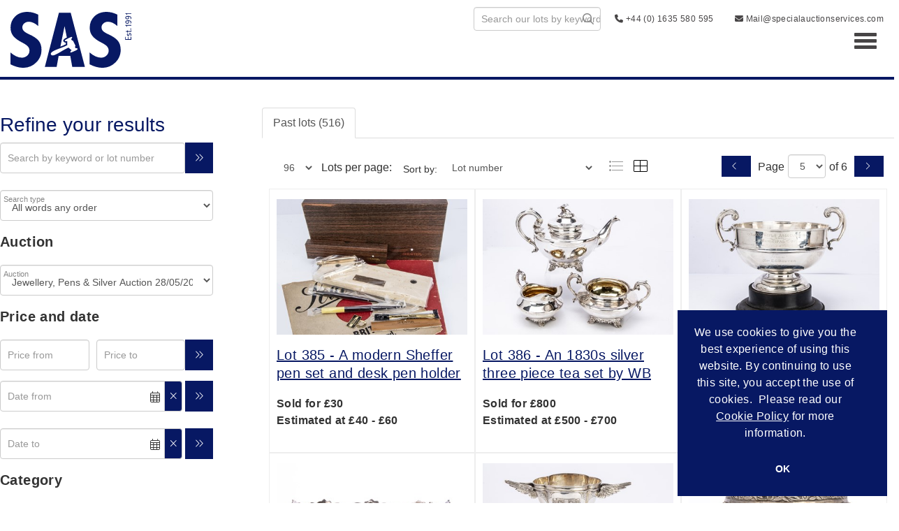

--- FILE ---
content_type: text/html; charset=utf-8
request_url: https://auction.specialauctionservices.com/auction/search/?so=0&st=&sto=0&au=72&ef=&et=&ic=False&sd=1&pp=96&pn=5&g=1
body_size: 28379
content:
<!DOCTYPE html>
            
                <html lang="en">
            
<head>
    <meta charset="utf-8">
    <meta http-equiv="X-UA-Compatible" content="IE=edge">
    <meta name="viewport" content="width=device-width, initial-scale=1">
    

    <meta name="description" content="Auction Search">
    






    <title>Auction Search</title>

    
    <link rel="preload" href="/Content/webfonts/fa-light-300.woff2" as="font" crossorigin="anonymous" type="font/woff2">
    <link rel="preload" href="/Content/webfonts/fa-solid-900.woff2" as="font" crossorigin="anonymous" type="font/woff2">

    <link href="/css?v=eM3UDVICH-Ycd74S_UG2m-qKc9CZ3C7puI49PWdfYkg1" rel="stylesheet"/>

    <link rel="preload" href="/css-defer?v=lamPCj0OGbiH2dgjoAufO6YXZAEETGvows_KCeuNpMc1" as="style" onload="this.onload=null;this.rel='stylesheet'"><noscript><link rel="stylesheet" href="/css-defer?v=lamPCj0OGbiH2dgjoAufO6YXZAEETGvows_KCeuNpMc1"></noscript>


    <link href="/css/1.css" rel="stylesheet">
    

    
        <link rel="canonical" href="https://auction.specialauctionservices.com/auction/search/?so=0&amp;st=&amp;sto=0&amp;au=72&amp;ef=&amp;et=&amp;ic=False&amp;sd=1&amp;pp=96&amp;pn=5&amp;g=1"/>
            <link rel="prev" href="/auction/search/?so=0&amp;st=&amp;sto=0&amp;au=72&amp;ef=&amp;et=&amp;ic=False&amp;sd=1&amp;pp=96&amp;pn=4&amp;g=1"/>
            <link rel="next" href="/auction/search/?so=0&amp;st=&amp;sto=0&amp;au=72&amp;ef=&amp;et=&amp;ic=False&amp;sd=1&amp;pp=96&amp;pn=6&amp;g=1"/>
    <!--[if lt IE 9]> <script src="~/Scripts/html5shiv.min.js"></script> <script src="~/Scripts/respond.min.js"></script> <![endif]-->
    
        <link rel="shortcut icon" href="/CMS/Favicon/ico"><link rel="apple-touch-icon" sizes="57x57" href="/CMS/Favicon/57"><link rel="apple-touch-icon" sizes="60x60" href="/CMS/Favicon/60"><link rel="apple-touch-icon" sizes="72x72" href="/CMS/Favicon/72"><link rel="apple-touch-icon" sizes="76x76" href="/CMS/Favicon/76"><link rel="icon" type="image/png" href="/CMS/Favicon/16" sizes="16x16"><link rel="icon" type="image/png" href="/CMS/Favicon/32" sizes="32x32"><link rel="manifest" href="/CMS/Favicon/manifest"><meta name="msapplication-TileColor" content="#da532c"><meta name="msapplication-config" content="/CMS/Favicon/browserconfig"><meta name="theme-color" content="#ffffff">    <script>
  type="text/javascript">
    (function(c,l,a,r,i,t,y){
        c[a]=c[a]||function(){(c[a].q=c[a].q||[]).push(arguments)};
        t=l.createElement(r);t.async=1;t.src="https://www.clarity.ms/tag/"+i;
        y=l.getElementsByTagName(r)[0];y.parentNode.insertBefore(t,y);
    })(window, document, "clarity", "script", "pxthuvyd8z");
</script>    <!-- Google tag (gtag.js) --> 
  <script async src=https://www.googletagmanager.com/gtag/js?id=G-L3RFXPRRFB></script> 
  <script> 
    window.dataLayer = window.dataLayer || [];
    function gtag(){dataLayer.push(arguments);} 
    gtag('js', new Date()); 
    gtag('config', 'G-L3RFXPRRFB'); 
</script>                <script type="text/javascript">
            var CaptchaCallback = function () {
                $(".g-recaptcha").each(function () {
                    var wid = grecaptcha.render($(this).prop("id"), { 'sitekey': $(this).data("sitekey") });
                    $(this).data('recaptcha-widget-id', wid);
                });
            };
        </script>
            <script defer src='https://www.google.com/recaptcha/api.js?onload=CaptchaCallback&render=explicit'></script>
    
        <script type="text/javascript">
            var MenuCollapseWidth = 1400;

        </script>
        

    <script src="/js?v=v8jn8AJm7lgnFkuGJ4MjwhILQ7mQJMBQ1Qu3124uU9c1"></script>

    <script src="/js-defer?v=LMRhFkHxEKNntcILkv31_g-AgPU2ZfhEoL4LDEDfutQ1" defer></script>

</head>

<body style="padding-top: 0">


    
    <header>

    <nav style="z-index: 1040;" class="navbar navbar-inverse navbar-top border-top navbar-static-top hidden-xs">
        <div class="container">
            <button id="bm-t-toggle" type="button" class="navbar-toggle collapsed hidden-xs" data-toggle="collapse" data-target="#navbar-top" aria-expanded="false" aria-controls="navbar">
                <div id="bm-t-b">
                    <span class="sr-only">Toggle navigation</span>
                    <span class="icon-bar"></span>
                    <span class="icon-bar"></span>
                    <span class="icon-bar"></span>
                </div>
                <div id="bm-t-c" class="hidden">
                    <span class="fal fa-close"></span>
                </div>
            </button>
            <div id="navbar-top" class="navbar-collapse collapse">
                    <div class="navbar-additional pull-left">
                        <P><a href="tel:4401635580595">+44 (0) 1635 580595</a></P>
                    </div>
            <ul class="nav navbar-nav pull-right">
                                <li>
                                    <div class="search-wrapper">
                                        <input type="text" class="form-control search-st" placeholder="Search our lots by keyword or lot number" data-url="/auction/search" />
                                    </div>
                                </li>
                                <li >
                                    <a href="/Contact-Us" >
                                            <i class="fas fa-phone +44 (0) 1635 580 595"></i>
 +44 (0) 1635 580 595                                    </a>
                                </li>
                                <li >
                                    <a href="/Contact-Us" >
                                            <i class="fas fa-envelope Mail@specialauctionservices.com "></i>
 Mail@specialauctionservices.com                                     </a>
                                </li>
            </ul>
            </div>
        </div>
    </nav>
        




<nav class="navbar navbar-default navbar-primary   with-logo navbar-static-top">
    <div class="container">
        <div class="navbar-header ">
            <button id="bm-p-toggle" type="button" class="navbar-toggle collapsed" data-toggle="collapse" data-target="#navbar-primary" aria-expanded="false" aria-controls="navbar">
                <div id="bm-p-b">
                    <span class="sr-only">Toggle navigation</span>
                    <span class="icon-bar"></span>
                    <span class="icon-bar"></span>
                    <span class="icon-bar"></span>
                </div>
                <div id="bm-p-c" class="hidden">
                    <span class="fal fa-close"></span>
                </div>
            </button>


                <a class="navbar-brand primary-brand" href="/">
                    <img src="https://specialauctionservices.blob.core.windows.net/main/sas-logo.svg" alt="Special Auction Services" class="main-logo pull-left" style="max-height: 80px; height:80px;" />
                        <div class="alt-logo pull-left" style="height: 80; display: none;">
                            <img src="https://specialauctionservices.blob.core.windows.net/main/sas-logo.svg" alt="Special Auction Services" style="max-height: 80px;" />
                        </div>
                </a>



        </div>

        <div id="navbar-primary" class="navbar-collapse collapse  text-right">

            <ul class="nav navbar-nav">
                                <li data-cy="nav-bar-headers" class="dropdown ">
                                    <a href="#" class="dropdown-toggle" data-toggle="dropdown" role="button" aria-expanded="false">
Auction Calendar                                        <span class="caret"></span>
                                    </a>

                                    <ul data-cy="nav-bar-dropdowns" class="dropdown-menu dropdown-below " role="menu" style="">
                                                <li class="">
                                                        <a href="/upcoming-auctions">
Upcoming Auctions                                                        </a>
                                                </li>
                                                <li class="">
                                                        <a href="/auction-calendar/past">
Auction Results                                                        </a>
                                                </li>
                                    </ul>
                                </li>
                                <li >
                                    <a href="https://www.specialauctionservices.com/Buying" >
Buying                                    </a>
                                </li>
                                <li >
                                    <a href="https://www.specialauctionservices.com/Selling-with-SAS" >
Selling                                    </a>
                                </li>
                                <li >
                                    <a href="https://www.specialauctionservices.com/valuation-services/" >
Services                                    </a>
                                </li>
                                <li >
                                    <a href="https://www.specialauctionservices.com/Departments" >
Departments                                    </a>
                                </li>
                                <li data-cy="nav-bar-headers" class="dropdown ">
                                    <a href="#" class="dropdown-toggle" data-toggle="dropdown" role="button" aria-expanded="false">
Contact                                        <span class="caret"></span>
                                    </a>

                                    <ul data-cy="nav-bar-dropdowns" class="dropdown-menu dropdown-below " role="menu" style="">
                                                <li class="">
                                                        <a href="https://www.specialauctionservices.com/contact-us">
Contact                                                        </a>
                                                </li>
                                                <li class="">
                                                        <a href="https://www.specialauctionservices.com/about">
About                                                        </a>
                                                </li>
                                                <li class="">
                                                        <a href="https://www.specialauctionservices.com/experts">
Experts                                                        </a>
                                                </li>
                                                <li class="">
                                                        <a href="https://www.specialauctionservices.com/news">
News                                                        </a>
                                                </li>
                                    </ul>
                                </li>
                                <li data-cy="nav-bar-headers" class="dropdown ">
                                    <a href="#" class="dropdown-toggle" data-toggle="dropdown" role="button" aria-expanded="false">
My Account                                        <span class="caret"></span>
                                    </a>

                                    <ul data-cy="nav-bar-dropdowns" class="dropdown-menu dropdown-below " role="menu" style="">
                                                <li class="">
                                                        <a href="/account/register?returnurl=https%3a%2f%2fauction.specialauctionservices.com%3a443%2fauction%2fsearch%2f%3fso%3d0%26st%3d%26sto%3d0%26au%3d72%26ef%3d%26et%3d%26ic%3dFalse%26sd%3d1%26pp%3d96%26pn%3d5%26g%3d1">
Sign In / Create Account                                                        </a>
                                                </li>
                                    </ul>
                                </li>



                                <li class="visible-collapse">
                                    <div class="search-wrapper">
                                        <input type="text" class="form-control search-st" placeholder="Search our lots by keyword or lot number" data-url="/auction/search" />
                                    </div>
                                </li>
                                <li class="visible-collapse ">
                                    <a href="/Contact-Us" >
                                            <i class="fas fa-phone +44 (0) 1635 580 595"></i>
 +44 (0) 1635 580 595                                    </a>
                                </li>
                                <li class="visible-collapse ">
                                    <a href="/Contact-Us" >
                                            <i class="fas fa-envelope Mail@specialauctionservices.com "></i>
 Mail@specialauctionservices.com                                     </a>
                                </li>
            </ul>

        </div>
    </div>
</nav>

    </header>
    







<script src="/Language/CommonJavascriptTranslations"></script>






        <style>
                @media(min-width: 992px)
                {

                        #PR_15 .row.two-columns > div:last-child {
                            padding-left: 55px;
                        }
                                    }
        </style>
    <div id="PR_15" class="container c-content " data-pt="40" style=" background-color: rgba(0,0,0,0); padding-top: 40px; padding-bottom: 40px;" >
        <div class="row two-columns">
            <div class="col-md-3">
                <div>


    <div class="block">
        <h3>Refine your results</h3>
    </div>




    <div class="search-control-toggle hidden-sm hidden-md hidden-lg">
        <button id="btn-search-toggle" type="button" class="btn btn-default">Refine your results <i class="search-toggle-icon fal fa-angles-down"></i></button>
    </div>
<div class="block search-controls">
    <div class="form-group" style="margin-bottom: 0;">
        <input class="form-control pull-left auction-st floatlabel" id="Filter_SearchText" name="Filter.SearchText" placeholder="Search by keyword or lot number" style="width: calc(100% - 40px);" type="text" value="" />
        <a href="#" class="btn pull-right auction-search" data-url="/auction/search" style="height: 44px;" title="Go"><i class="fal fa-angles-right" style="padding-top: 8px;"></i></a>
        <div class="clearfix"></div>
            <div class="clearfix">&nbsp;</div>
    </div>
    <div class="form-group advanced-search" style="">
        <div class="form-group">
            <select class="form-control auction-sto floatlabel" id="Filter_SearchTextOption" name="Filter.SearchTextOption" placeholder="Search type"><option selected="selected" value="0">All words any order</option>
<option value="1">Any words any order</option>
<option value="2">Exact words exact order</option>
</select>
        </div>
                    <div class="form-group">
                <p style="font-size: 125%; font-weight: bold;">
                    Auction
                </p>
                <select class="form-control auction-au floatlabel" data-val="true" data-val-number="The field AuctionId must be a number." id="Filter_AuctionId" name="Filter.AuctionId" placeholder="Auction"><option value="">All auctions</option>
<option selected="selected" value="72">Jewellery, Pens &amp; Silver Auction 28/05/2024</option>
</select>
            </div>
            <div class="clearfix"></div>

                <div class="form-group">
                        <p style="font-size: 125%; font-weight: bold;">
                            Price and date
                        </p>
                    <div class="pull-left" style="width: calc(50% - 25px);">
                        <input class="form-control auction-ef floatlabel" data-val="true" data-val-number="The field PriceFrom must be a number." id="Filter_PriceFrom" name="Filter.PriceFrom" placeholder="Price from" type="text" value="" />
                    </div>
                    <div class="pull-left" style="margin-left: 10px; width: calc(50% - 25px);">
                        <input class="form-control auction-et floatlabel" data-val="true" data-val-number="The field PriceTo must be a number." id="Filter_PriceTo" name="Filter.PriceTo" placeholder="Price to" type="text" value="" />
                    </div>
                    <a href="#" class="btn pull-right auction-search" data-url="/auction/search" style="height: 44px;" title="Go"><i class="fal fa-angles-right" style="padding-top: 8px;"></i></a>
                    <div class="clearfix"></div>
                </div>
                <div class="form-group">
                    <div class="pull-left" style="width: calc(100% - 40px);">
                        <div class="datepicker-full-width">
                            <input class="form-control auction-df datepicker floatlabel" data-val="true" data-val-date="The field DateFrom must be a date." id="Filter_DateFrom" name="Filter.DateFrom" placeholder="Date from" type="text" value="" />
                            <a href="#" class="btn pull-left clear-date" style="display: none; margin-top: 0;" title="Clear date"><i class="fal fa-close"></i></a>
                        </div>
                    </div>
                    <a href="#" class="btn pull-right auction-search" data-url="/auction/search" style="height: 44px;" title="Go"><i class="fal fa-angles-right" style="padding-top: 8px;"></i></a>
                    <div class="clearfix">&nbsp;</div>
                    <div class="pull-left" style="width: calc(100% - 40px);">
                        <div class="datepicker-full-width">
                            <input class="form-control auction-dt datepicker floatlabel" data-val="true" data-val-date="The field DateTo must be a date." id="Filter_DateTo" name="Filter.DateTo" placeholder="Date to" type="text" value="" />
                            <a href="#" class="btn pull-left clear-date" style="display: none; margin-top: 0;" title="Clear date"><i class="fal fa-close"></i></a>
                        </div>
                    </div>
                    <a href="#" class="btn pull-right auction-search" data-url="/auction/search" style="height: 44px;" title="Go"><i class="fal fa-angles-right" style="padding-top: 8px;"></i></a>
                    <div class="clearfix"></div>
                </div>

        <input class="auction-lt" id="Filter_LotTypeId" name="Filter.LotTypeId" type="hidden" value="1" />
        <input class="auction-w" data-val="true" data-val-required="The MyWishlist field is required." id="Filter_MyWishlist" name="Filter.MyWishlist" type="hidden" value="False" />
    </div>

            <p style="font-size: 125%; font-weight: bold;">
                 Category
            </p>
                    <p>
                        <a href="#Jewellery &amp; Silver" class="auction auction-mc" data-id="43">
                            <input type="checkbox" class="auction-checkbox pull-left" />
                            <span class="cat-chk">Jewellery &amp; Silver (516)</span>
                            <span class="clearfix"></span>
                        </a>
                    </p>
        <div class="clearfix">&nbsp;</div>
</div>


<script src="/bundles/MobileSearch?v=gmju8iSkCJcgo3HZ92aTOOcwp6KgCmVgnGf9w2qXJDg1" defer></script>
                </div>
            </div>
            <div class="col-md-9">
                <div>




<style type="text/css">
        a.anchor-offset {
            display: block;
            position: relative;
            top: -80px;
            visibility: hidden;
        }
        .auction-grid div[class*='col-'].col-no,
        .auction-posts div[class*='col-'].col-no {
            width: auto !important;
            float: none !important;
            padding-left: 0 !important;
            padding-right: 0 !important;
        }

        .auction-grid div[class*='col-'].col-no .auction-lot,
        .auction-posts div[class*='col-'].col-no {
            padding-left: 10px !important;
            padding-right: 10px !important;
        }





    .auction-lot-text, .auction-post-text {
        min-height: 50px;
    }



                                        
        
</style>



    <noscript><p style="font-size: large; color: red; font-weight: bold">Your browser seems to have JavaScript disabled - please allow JavaScript in order to view lots on this page.</p></noscript>
    <script>
        if (typeof timedBidEndTime == "undefined") {
            var timedBidEndTime = {};
        }
        if (typeof pageLoadTimeStamp == "undefined") {
            var pageLoadTimeStamp = 1769913405;
        }
    </script>
    <div class="block block-asr">
        <script type="text/javascript">var redirectToSold = false;</script>
        <div id="AL_22" class="auction-lots">
            <input type="hidden" id="auction-grid-view" value="1" />
            <input type="hidden" id="bidConfirmationTimed" value="False" />
            <input type="hidden" id="bidConfirmationLive" value="False" />
                <ul class="nav nav-tabs" role="tablist">
                    
                                            <li role="presentation" class="active">
                            <a href="#sold" class="auction-tab-sold" aria-controls="sold" role="tab" data-toggle="tab">
                                Past lots (516)
                            </a>
                        </li>
                    

                </ul>
                    <div class="sort-options-list" style="display: none;">
                        <select class="form-control auction-sort pull-right" data-val="true" data-val-required="The SortBy field is required." id="Filter_SortBy" name="Filter.SortBy" style="max-width: 220px;"><option selected="selected" value="0">Lot number</option>
<option value="1">Estimate/Price - Low to High</option>
<option value="2">Estimate/Price - High to Low</option>
<option value="3">Date - Oldest first</option>
<option value="4">Date - Newest first</option>
<option value="6">Price Realised - High to Low</option>
<option value="5">Price Realised - Low to High</option>
</select>
                        <div class="pull-right" style="padding-top: 7px; margin-right: 5px;">Sort by:</div>
                    </div>
            <div class="clearfix"></div>
            <div class="tab-content">
                        <div role="tabpanel" class="tab-pane active" id="sold">
<nav class="pagination"><div class='view-label pull-left'><select class='form-control auction-results-per-page'>    <option value='12'  data-tab=''>12</option>    <option value='24'  data-tab=''>24</option>    <option value='48'  data-tab=''>48</option>    <option value='96' selected data-tab=''>96</option></select><span>Lots per page:</span></div><div class='sort-options pull-left'>&nbsp;</div><div class='auction-layout pull-left'><a href='#' class='auction-list-view agv pull-left' title='Show in list'><img src='/content/images/list.png' style='width: 22px; height: 19px;'></a><a href='#' class='auction-grid-view agv pull-left' title='Show in grid'><img src='/content/images/grid.png' style='width: 22px; height: 19px;'></a></div><div class='pull-right'><a href='/auction/search/?so=0&amp;st=&amp;sto=0&amp;au=72&amp;ef=&amp;et=&amp;ic=False&amp;sd=1&amp;pp=96&amp;pn=6&g=1' class='btn btn-sm  pull-right' ><i class='fal fa-chevron-right fa-fw'></i></a><div class='pull-right' style='margin-right: 10px;'><span class='pull-left' style='margin-top: 4px;'>Page </span>    <select class='form-control pull-left active-select' style='width: auto; margin-top: -2px; margin-left: 5px; margin-right: 5px;'><option value='/auction/search/?so=0&amp;st=&amp;sto=0&amp;au=72&amp;ef=&amp;et=&amp;ic=False&amp;sd=1&amp;pp=96&g=1' >1</a></li><option value='/auction/search/?so=0&amp;st=&amp;sto=0&amp;au=72&amp;ef=&amp;et=&amp;ic=False&amp;sd=1&amp;pp=96&amp;pn=2&g=1' >2</a></li><option value='/auction/search/?so=0&amp;st=&amp;sto=0&amp;au=72&amp;ef=&amp;et=&amp;ic=False&amp;sd=1&amp;pp=96&amp;pn=3&g=1' >3</a></li><option value='/auction/search/?so=0&amp;st=&amp;sto=0&amp;au=72&amp;ef=&amp;et=&amp;ic=False&amp;sd=1&amp;pp=96&amp;pn=4&g=1' >4</a></li><option value='/auction/search/?so=0&amp;st=&amp;sto=0&amp;au=72&amp;ef=&amp;et=&amp;ic=False&amp;sd=1&amp;pp=96&amp;pn=5&g=1' selected>5</a></li><option value='/auction/search/?so=0&amp;st=&amp;sto=0&amp;au=72&amp;ef=&amp;et=&amp;ic=False&amp;sd=1&amp;pp=96&amp;pn=6&g=1' >6</a></li></select><span class='pull-left' style='margin-top: 4px;'> of 6</span></div><a href='/auction/search/?so=0&amp;st=&amp;sto=0&amp;au=72&amp;ef=&amp;et=&amp;ic=False&amp;sd=1&amp;pp=96&amp;pn=4&g=1' class='btn btn-sm  btn-left pull-right' ><i class='fal fa-chevron-left fa-fw'></i></a></div><div class='clearfix'></div></nav><div class='auction-grid agh'><div class='auction-grid-lot  col-sm-6 col-md-4 col-lg-4'>                            <div class="auction-lot">
                            <div class="auction-lot-image" style="position: relative;">
                                        <a href="/auction/lot/lot-385---a-modern-sheffer-pen-set-and-desk-pen-holder/?lot=40487&amp;so=0&amp;st=&amp;sto=0&amp;au=72&amp;ef=&amp;et=&amp;ic=False&amp;sd=1&amp;pp=96&amp;pn=5&amp;g=1">
                                            <img src="https://specialauctionservices.blob.core.windows.net/stock/39794-0-small.jpg?v=63851187486137" alt="Lot 385 - A modern Sheffer pen set and desk pen holder" />
                                        </a>
                            </div>
                                <div class="auction-lot-text " style="position: relative;">
                                    <a class="anchor-offset" name="40487"></a>
                                    <p class="auction-lot-title">
                                        <a href="/auction/lot/lot-385---a-modern-sheffer-pen-set-and-desk-pen-holder/?lot=40487&amp;so=0&amp;st=&amp;sto=0&amp;au=72&amp;ef=&amp;et=&amp;ic=False&amp;sd=1&amp;pp=96&amp;pn=5&amp;g=1">
                                            <span class='lot-title cat-43'>Lot 385 - <span class="req-tag"></span>A modern Sheffer pen set and desk pen holder</span>
                                        </a>
                                    </p>


                                            <p></p>
                                <p>
                                            <strong>Sold for £30</strong>
                                            <br />
                                            <strong>Estimated at &#163;40 - &#163;60</strong>
                                                                    </p>
                                </div>

                                <div class="clearfix"></div>

                            </div>
</div><div class='auction-grid-lot  col-sm-6 col-md-4 col-lg-4'>                            <div class="auction-lot">
                            <div class="auction-lot-image" style="position: relative;">
                                        <a href="/auction/lot/lot-386---an-1830s-silver-three-piece-tea-set-by-wb/?lot=40488&amp;so=0&amp;st=&amp;sto=0&amp;au=72&amp;ef=&amp;et=&amp;ic=False&amp;sd=1&amp;pp=96&amp;pn=5&amp;g=1">
                                            <img src="https://specialauctionservices.blob.core.windows.net/stock/39795-0-small.jpg?v=63851188063927" alt="Lot 386 - An 1830s silver three piece tea set by WB" />
                                        </a>
                            </div>
                                <div class="auction-lot-text " style="position: relative;">
                                    <a class="anchor-offset" name="40488"></a>
                                    <p class="auction-lot-title">
                                        <a href="/auction/lot/lot-386---an-1830s-silver-three-piece-tea-set-by-wb/?lot=40488&amp;so=0&amp;st=&amp;sto=0&amp;au=72&amp;ef=&amp;et=&amp;ic=False&amp;sd=1&amp;pp=96&amp;pn=5&amp;g=1">
                                            <span class='lot-title cat-43'>Lot 386 - <span class="req-tag"></span>An 1830s silver three piece tea set by WB</span>
                                        </a>
                                    </p>


                                            <p></p>
                                <p>
                                            <strong>Sold for £800</strong>
                                            <br />
                                            <strong>Estimated at &#163;500 - &#163;700</strong>
                                                                    </p>
                                </div>

                                <div class="clearfix"></div>

                            </div>
</div><div class='auction-grid-lot  col-sm-6 col-md-4 col-lg-4'>                            <div class="auction-lot">
                            <div class="auction-lot-image" style="position: relative;">
                                        <a href="/auction/lot/lot-387---an-edwardian-silver-twin-handled-trophy-cup/?lot=40489&amp;so=0&amp;st=&amp;sto=0&amp;au=72&amp;ef=&amp;et=&amp;ic=False&amp;sd=1&amp;pp=96&amp;pn=5&amp;g=1">
                                            <img src="https://specialauctionservices.blob.core.windows.net/stock/39796-0-small.jpg?v=63851188079733" alt="Lot 387 - An Edwardian silver twin handled trophy cup" />
                                        </a>
                            </div>
                                <div class="auction-lot-text " style="position: relative;">
                                    <a class="anchor-offset" name="40489"></a>
                                    <p class="auction-lot-title">
                                        <a href="/auction/lot/lot-387---an-edwardian-silver-twin-handled-trophy-cup/?lot=40489&amp;so=0&amp;st=&amp;sto=0&amp;au=72&amp;ef=&amp;et=&amp;ic=False&amp;sd=1&amp;pp=96&amp;pn=5&amp;g=1">
                                            <span class='lot-title cat-43'>Lot 387 - <span class="req-tag"></span>An Edwardian silver twin handled trophy cup</span>
                                        </a>
                                    </p>


                                            <p></p>
                                <p>
                                            <strong>Sold for £460</strong>
                                            <br />
                                            <strong>Estimated at &#163;250 - &#163;350</strong>
                                                                    </p>
                                </div>

                                <div class="clearfix"></div>

                            </div>
</div><div class='auction-grid-lot  col-sm-6 col-md-4 col-lg-4'>                            <div class="auction-lot">
                            <div class="auction-lot-image" style="position: relative;">
                                        <a href="/auction/lot/lot-388---a-late-victorian-silver-pierced-oval-centre-piece/?lot=40490&amp;so=0&amp;st=&amp;sto=0&amp;au=72&amp;ef=&amp;et=&amp;ic=False&amp;sd=1&amp;pp=96&amp;pn=5&amp;g=1">
                                            <img src="https://specialauctionservices.blob.core.windows.net/stock/39797-0-small.jpg?v=63851188069523" alt="Lot 388 - A late Victorian silver pierced oval centre piece" />
                                        </a>
                            </div>
                                <div class="auction-lot-text " style="position: relative;">
                                    <a class="anchor-offset" name="40490"></a>
                                    <p class="auction-lot-title">
                                        <a href="/auction/lot/lot-388---a-late-victorian-silver-pierced-oval-centre-piece/?lot=40490&amp;so=0&amp;st=&amp;sto=0&amp;au=72&amp;ef=&amp;et=&amp;ic=False&amp;sd=1&amp;pp=96&amp;pn=5&amp;g=1">
                                            <span class='lot-title cat-43'>Lot 388 - <span class="req-tag"></span>A late Victorian silver pierced oval centre piece</span>
                                        </a>
                                    </p>


                                            <p></p>
                                <p>
                                            <strong>Sold for £750</strong>
                                            <br />
                                            <strong>Estimated at &#163;400 - &#163;600</strong>
                                                                    </p>
                                </div>

                                <div class="clearfix"></div>

                            </div>
</div><div class='auction-grid-lot  col-sm-6 col-md-4 col-lg-4'>                            <div class="auction-lot">
                            <div class="auction-lot-image" style="position: relative;">
                                        <a href="/auction/lot/lot-389---a-mid-victorian-silver-presentation-trophy/?lot=40491&amp;so=0&amp;st=&amp;sto=0&amp;au=72&amp;ef=&amp;et=&amp;ic=False&amp;sd=1&amp;pp=96&amp;pn=5&amp;g=1">
                                            <img src="https://specialauctionservices.blob.core.windows.net/stock/39798-0-small.jpg?v=63851188077563" alt="Lot 389 - A mid Victorian silver presentation trophy" />
                                        </a>
                            </div>
                                <div class="auction-lot-text " style="position: relative;">
                                    <a class="anchor-offset" name="40491"></a>
                                    <p class="auction-lot-title">
                                        <a href="/auction/lot/lot-389---a-mid-victorian-silver-presentation-trophy/?lot=40491&amp;so=0&amp;st=&amp;sto=0&amp;au=72&amp;ef=&amp;et=&amp;ic=False&amp;sd=1&amp;pp=96&amp;pn=5&amp;g=1">
                                            <span class='lot-title cat-43'>Lot 389 - <span class="req-tag"></span>A mid Victorian silver presentation trophy</span>
                                        </a>
                                    </p>


                                            <p></p>
                                <p>
                                            <strong>Sold for £230</strong>
                                            <br />
                                            <strong>Estimated at &#163;120 - &#163;180</strong>
                                                                    </p>
                                </div>

                                <div class="clearfix"></div>

                            </div>
</div><div class='auction-grid-lot  col-sm-6 col-md-4 col-lg-4'>                            <div class="auction-lot">
                            <div class="auction-lot-image" style="position: relative;">
                                        <a href="/auction/lot/lot-390---a-late-19th-century-indian-silver-bowl/?lot=40492&amp;so=0&amp;st=&amp;sto=0&amp;au=72&amp;ef=&amp;et=&amp;ic=False&amp;sd=1&amp;pp=96&amp;pn=5&amp;g=1">
                                            <img src="https://specialauctionservices.blob.core.windows.net/stock/39799-0-small.jpg?v=63851188086277" alt="Lot 390 - A late 19th Century Indian silver bowl" />
                                        </a>
                            </div>
                                <div class="auction-lot-text " style="position: relative;">
                                    <a class="anchor-offset" name="40492"></a>
                                    <p class="auction-lot-title">
                                        <a href="/auction/lot/lot-390---a-late-19th-century-indian-silver-bowl/?lot=40492&amp;so=0&amp;st=&amp;sto=0&amp;au=72&amp;ef=&amp;et=&amp;ic=False&amp;sd=1&amp;pp=96&amp;pn=5&amp;g=1">
                                            <span class='lot-title cat-43'>Lot 390 - <span class="req-tag"></span>A late 19th Century Indian silver bowl</span>
                                        </a>
                                    </p>


                                            <p></p>
                                <p>
                                            <strong>Sold for £500</strong>
                                            <br />
                                            <strong>Estimated at &#163;600 - &#163;800</strong>
                                                                    </p>
                                </div>

                                <div class="clearfix"></div>

                            </div>
</div><div class='auction-grid-lot  col-sm-6 col-md-4 col-lg-4'>                            <div class="auction-lot">
                            <div class="auction-lot-image" style="position: relative;">
                                        <a href="/auction/lot/lot-391---a-george-iii-silver-meat-skewer-by-twjh/?lot=40493&amp;so=0&amp;st=&amp;sto=0&amp;au=72&amp;ef=&amp;et=&amp;ic=False&amp;sd=1&amp;pp=96&amp;pn=5&amp;g=1">
                                            <img src="https://specialauctionservices.blob.core.windows.net/stock/39800-0-small.jpg?v=63851188088580" alt="Lot 391 - A George III silver meat skewer by TWJH" />
                                        </a>
                            </div>
                                <div class="auction-lot-text " style="position: relative;">
                                    <a class="anchor-offset" name="40493"></a>
                                    <p class="auction-lot-title">
                                        <a href="/auction/lot/lot-391---a-george-iii-silver-meat-skewer-by-twjh/?lot=40493&amp;so=0&amp;st=&amp;sto=0&amp;au=72&amp;ef=&amp;et=&amp;ic=False&amp;sd=1&amp;pp=96&amp;pn=5&amp;g=1">
                                            <span class='lot-title cat-43'>Lot 391 - <span class="req-tag"></span>A George III silver meat skewer by TWJH</span>
                                        </a>
                                    </p>


                                            <p></p>
                                <p>
                                            <strong>Sold for £90</strong>
                                            <br />
                                            <strong>Estimated at &#163;60 - &#163;100</strong>
                                                                    </p>
                                </div>

                                <div class="clearfix"></div>

                            </div>
</div><div class='auction-grid-lot  col-sm-6 col-md-4 col-lg-4'>                            <div class="auction-lot">
                            <div class="auction-lot-image" style="position: relative;">
                                        <a href="/auction/lot/lot-392---a-pair-of-1960s-silver-filled-candlesticks-by-ts/?lot=40494&amp;so=0&amp;st=&amp;sto=0&amp;au=72&amp;ef=&amp;et=&amp;ic=False&amp;sd=1&amp;pp=96&amp;pn=5&amp;g=1">
                                            <img src="https://specialauctionservices.blob.core.windows.net/stock/39801-0-small.jpg?v=63851188098300" alt="Lot 392 - A pair of 1960s silver filled candlesticks by T&amp;S" />
                                        </a>
                            </div>
                                <div class="auction-lot-text " style="position: relative;">
                                    <a class="anchor-offset" name="40494"></a>
                                    <p class="auction-lot-title">
                                        <a href="/auction/lot/lot-392---a-pair-of-1960s-silver-filled-candlesticks-by-ts/?lot=40494&amp;so=0&amp;st=&amp;sto=0&amp;au=72&amp;ef=&amp;et=&amp;ic=False&amp;sd=1&amp;pp=96&amp;pn=5&amp;g=1">
                                            <span class='lot-title cat-43'>Lot 392 - <span class="req-tag"></span>A pair of 1960s silver filled candlesticks by T&S</span>
                                        </a>
                                    </p>


                                            <p></p>
                                <p>
                                            <strong>Sold for £50</strong>
                                            <br />
                                            <strong>Estimated at &#163;50 - &#163;80</strong>
                                                                    </p>
                                </div>

                                <div class="clearfix"></div>

                            </div>
</div><div class='auction-grid-lot  col-sm-6 col-md-4 col-lg-4'>                            <div class="auction-lot">
                            <div class="auction-lot-image" style="position: relative;">
                                        <a href="/auction/lot/lot-393---an-early-20th-century-continental-silver-teacup-and-saucer/?lot=40495&amp;so=0&amp;st=&amp;sto=0&amp;au=72&amp;ef=&amp;et=&amp;ic=False&amp;sd=1&amp;pp=96&amp;pn=5&amp;g=1">
                                            <img src="https://specialauctionservices.blob.core.windows.net/stock/39802-0-small.jpg?v=63851187657433" alt="Lot 393 - An early 20th Century continental silver teacup and saucer" />
                                        </a>
                            </div>
                                <div class="auction-lot-text " style="position: relative;">
                                    <a class="anchor-offset" name="40495"></a>
                                    <p class="auction-lot-title">
                                        <a href="/auction/lot/lot-393---an-early-20th-century-continental-silver-teacup-and-saucer/?lot=40495&amp;so=0&amp;st=&amp;sto=0&amp;au=72&amp;ef=&amp;et=&amp;ic=False&amp;sd=1&amp;pp=96&amp;pn=5&amp;g=1">
                                            <span class='lot-title cat-43'>Lot 393 - <span class="req-tag"></span>An early 20th Century continental silver teacup and saucer</span>
                                        </a>
                                    </p>


                                            <p></p>
                                <p>
                                            <strong>Sold for £130</strong>
                                            <br />
                                            <strong>Estimated at &#163;80 - &#163;120</strong>
                                                                    </p>
                                </div>

                                <div class="clearfix"></div>

                            </div>
</div><div class='auction-grid-lot  col-sm-6 col-md-4 col-lg-4'>                            <div class="auction-lot">
                            <div class="auction-lot-image" style="position: relative;">
                                        <a href="/auction/lot/lot-394---a-george-v-silver-twin-handled-dish/?lot=40496&amp;so=0&amp;st=&amp;sto=0&amp;au=72&amp;ef=&amp;et=&amp;ic=False&amp;sd=1&amp;pp=96&amp;pn=5&amp;g=1">
                                            <img src="https://specialauctionservices.blob.core.windows.net/stock/39803-0-small.jpg?v=63851187674620" alt="Lot 394 - A George V silver twin handled dish" />
                                        </a>
                            </div>
                                <div class="auction-lot-text " style="position: relative;">
                                    <a class="anchor-offset" name="40496"></a>
                                    <p class="auction-lot-title">
                                        <a href="/auction/lot/lot-394---a-george-v-silver-twin-handled-dish/?lot=40496&amp;so=0&amp;st=&amp;sto=0&amp;au=72&amp;ef=&amp;et=&amp;ic=False&amp;sd=1&amp;pp=96&amp;pn=5&amp;g=1">
                                            <span class='lot-title cat-43'>Lot 394 - <span class="req-tag"></span>A George V silver twin handled dish</span>
                                        </a>
                                    </p>


                                            <p></p>
                                <p>
                                            <strong>Sold for £300</strong>
                                            <br />
                                            <strong>Estimated at &#163;200 - &#163;300</strong>
                                                                    </p>
                                </div>

                                <div class="clearfix"></div>

                            </div>
</div><div class='auction-grid-lot  col-sm-6 col-md-4 col-lg-4'>                            <div class="auction-lot">
                            <div class="auction-lot-image" style="position: relative;">
                                        <a href="/auction/lot/lot-395---a-large-pair-of-george-v-silver-sugar-sifters/?lot=40497&amp;so=0&amp;st=&amp;sto=0&amp;au=72&amp;ef=&amp;et=&amp;ic=False&amp;sd=1&amp;pp=96&amp;pn=5&amp;g=1">
                                            <img src="https://specialauctionservices.blob.core.windows.net/stock/39804-0-small.jpg?v=63851187663283" alt="Lot 395 - A large pair of George V silver sugar sifters" />
                                        </a>
                            </div>
                                <div class="auction-lot-text " style="position: relative;">
                                    <a class="anchor-offset" name="40497"></a>
                                    <p class="auction-lot-title">
                                        <a href="/auction/lot/lot-395---a-large-pair-of-george-v-silver-sugar-sifters/?lot=40497&amp;so=0&amp;st=&amp;sto=0&amp;au=72&amp;ef=&amp;et=&amp;ic=False&amp;sd=1&amp;pp=96&amp;pn=5&amp;g=1">
                                            <span class='lot-title cat-43'>Lot 395 - <span class="req-tag"></span>A large pair of George V silver sugar sifters</span>
                                        </a>
                                    </p>


                                            <p></p>
                                <p>
                                            <strong>Sold for £215</strong>
                                            <br />
                                            <strong>Estimated at &#163;150 - &#163;200</strong>
                                                                    </p>
                                </div>

                                <div class="clearfix"></div>

                            </div>
</div><div class='auction-grid-lot  col-sm-6 col-md-4 col-lg-4'>                            <div class="auction-lot">
                            <div class="auction-lot-image" style="position: relative;">
                                        <a href="/auction/lot/lot-396---a-harlequin-edwardian-silver-three-piece-teaset/?lot=40498&amp;so=0&amp;st=&amp;sto=0&amp;au=72&amp;ef=&amp;et=&amp;ic=False&amp;sd=1&amp;pp=96&amp;pn=5&amp;g=1">
                                            <img src="https://specialauctionservices.blob.core.windows.net/stock/39805-0-small.jpg?v=63851187667213" alt="Lot 396 - A harlequin Edwardian silver three piece teaset" />
                                        </a>
                            </div>
                                <div class="auction-lot-text " style="position: relative;">
                                    <a class="anchor-offset" name="40498"></a>
                                    <p class="auction-lot-title">
                                        <a href="/auction/lot/lot-396---a-harlequin-edwardian-silver-three-piece-teaset/?lot=40498&amp;so=0&amp;st=&amp;sto=0&amp;au=72&amp;ef=&amp;et=&amp;ic=False&amp;sd=1&amp;pp=96&amp;pn=5&amp;g=1">
                                            <span class='lot-title cat-43'>Lot 396 - <span class="req-tag"></span>A harlequin Edwardian silver three piece teaset</span>
                                        </a>
                                    </p>


                                            <p></p>
                                <p>
                                            <strong>Sold for £700</strong>
                                            <br />
                                            <strong>Estimated at &#163;450 - &#163;550</strong>
                                                                    </p>
                                </div>

                                <div class="clearfix"></div>

                            </div>
</div><div class='auction-grid-lot  col-sm-6 col-md-4 col-lg-4'>                            <div class="auction-lot">
                            <div class="auction-lot-image" style="position: relative;">
                                        <a href="/auction/lot/lot-397---a-pair-of-edwardian-silver-filled-short-candlesticks/?lot=40499&amp;so=0&amp;st=&amp;sto=0&amp;au=72&amp;ef=&amp;et=&amp;ic=False&amp;sd=1&amp;pp=96&amp;pn=5&amp;g=1">
                                            <img src="https://specialauctionservices.blob.core.windows.net/stock/39806-0-small.jpg?v=63851187670937" alt="Lot 397 - A pair of Edwardian silver filled short candlesticks" />
                                        </a>
                            </div>
                                <div class="auction-lot-text " style="position: relative;">
                                    <a class="anchor-offset" name="40499"></a>
                                    <p class="auction-lot-title">
                                        <a href="/auction/lot/lot-397---a-pair-of-edwardian-silver-filled-short-candlesticks/?lot=40499&amp;so=0&amp;st=&amp;sto=0&amp;au=72&amp;ef=&amp;et=&amp;ic=False&amp;sd=1&amp;pp=96&amp;pn=5&amp;g=1">
                                            <span class='lot-title cat-43'>Lot 397 - <span class="req-tag"></span>A pair of Edwardian silver filled short candlesticks</span>
                                        </a>
                                    </p>


                                            <p></p>
                                <p>
                                            <strong>Sold for £100</strong>
                                            <br />
                                            <strong>Estimated at &#163;100 - &#163;150</strong>
                                                                    </p>
                                </div>

                                <div class="clearfix"></div>

                            </div>
</div><div class='auction-grid-lot  col-sm-6 col-md-4 col-lg-4'>                            <div class="auction-lot">
                            <div class="auction-lot-image" style="position: relative;">
                                        <a href="/auction/lot/lot-398---a-victorian-silver-hot-water-pot/?lot=40500&amp;so=0&amp;st=&amp;sto=0&amp;au=72&amp;ef=&amp;et=&amp;ic=False&amp;sd=1&amp;pp=96&amp;pn=5&amp;g=1">
                                            <img src="https://specialauctionservices.blob.core.windows.net/stock/39807-0-small.jpg?v=63851187676940" alt="Lot 398 - A Victorian silver hot water pot" />
                                        </a>
                            </div>
                                <div class="auction-lot-text " style="position: relative;">
                                    <a class="anchor-offset" name="40500"></a>
                                    <p class="auction-lot-title">
                                        <a href="/auction/lot/lot-398---a-victorian-silver-hot-water-pot/?lot=40500&amp;so=0&amp;st=&amp;sto=0&amp;au=72&amp;ef=&amp;et=&amp;ic=False&amp;sd=1&amp;pp=96&amp;pn=5&amp;g=1">
                                            <span class='lot-title cat-43'>Lot 398 - <span class="req-tag"></span>A Victorian silver hot water pot</span>
                                        </a>
                                    </p>


                                            <p></p>
                                <p>
                                            <strong>Sold for £190</strong>
                                            <br />
                                            <strong>Estimated at &#163;140 - &#163;160</strong>
                                                                    </p>
                                </div>

                                <div class="clearfix"></div>

                            </div>
</div><div class='auction-grid-lot  col-sm-6 col-md-4 col-lg-4'>                            <div class="auction-lot">
                            <div class="auction-lot-image" style="position: relative;">
                                        <a href="/auction/lot/lot-399---an-arts--crafts-silver-mounted-photograph-frame/?lot=40501&amp;so=0&amp;st=&amp;sto=0&amp;au=72&amp;ef=&amp;et=&amp;ic=False&amp;sd=1&amp;pp=96&amp;pn=5&amp;g=1">
                                            <img src="https://specialauctionservices.blob.core.windows.net/stock/39808-0-small.jpg?v=63851187704277" alt="Lot 399 - An Arts &amp; Crafts silver mounted photograph frame" />
                                        </a>
                            </div>
                                <div class="auction-lot-text " style="position: relative;">
                                    <a class="anchor-offset" name="40501"></a>
                                    <p class="auction-lot-title">
                                        <a href="/auction/lot/lot-399---an-arts--crafts-silver-mounted-photograph-frame/?lot=40501&amp;so=0&amp;st=&amp;sto=0&amp;au=72&amp;ef=&amp;et=&amp;ic=False&amp;sd=1&amp;pp=96&amp;pn=5&amp;g=1">
                                            <span class='lot-title cat-43'>Lot 399 - <span class="req-tag"></span>An Arts & Crafts silver mounted photograph frame</span>
                                        </a>
                                    </p>


                                            <p></p>
                                <p>
                                            <strong>Sold for £150</strong>
                                            <br />
                                            <strong>Estimated at &#163;120 - &#163;180</strong>
                                                                    </p>
                                </div>

                                <div class="clearfix"></div>

                            </div>
</div><div class='auction-grid-lot  col-sm-6 col-md-4 col-lg-4'>                            <div class="auction-lot">
                            <div class="auction-lot-image" style="position: relative;">
                                        <a href="/auction/lot/lot-400---a-victorian-silver-mustard-by-hukin--heath/?lot=40502&amp;so=0&amp;st=&amp;sto=0&amp;au=72&amp;ef=&amp;et=&amp;ic=False&amp;sd=1&amp;pp=96&amp;pn=5&amp;g=1">
                                            <img src="https://specialauctionservices.blob.core.windows.net/stock/39809-0-small.jpg?v=63851187697910" alt="Lot 400 - A Victorian silver mustard by Hukin &amp; Heath" />
                                        </a>
                            </div>
                                <div class="auction-lot-text " style="position: relative;">
                                    <a class="anchor-offset" name="40502"></a>
                                    <p class="auction-lot-title">
                                        <a href="/auction/lot/lot-400---a-victorian-silver-mustard-by-hukin--heath/?lot=40502&amp;so=0&amp;st=&amp;sto=0&amp;au=72&amp;ef=&amp;et=&amp;ic=False&amp;sd=1&amp;pp=96&amp;pn=5&amp;g=1">
                                            <span class='lot-title cat-43'>Lot 400 - <span class="req-tag"></span>A Victorian silver mustard by Hukin & Heath</span>
                                        </a>
                                    </p>


                                            <p></p>
                                <p>
                                            <strong>Sold for £60</strong>
                                            <br />
                                            <strong>Estimated at &#163;60 - &#163;100</strong>
                                                                    </p>
                                </div>

                                <div class="clearfix"></div>

                            </div>
</div><div class='auction-grid-lot  col-sm-6 col-md-4 col-lg-4'>                            <div class="auction-lot">
                            <div class="auction-lot-image" style="position: relative;">
                                        <a href="/auction/lot/lot-401---a-mixed-lot/?lot=40503&amp;so=0&amp;st=&amp;sto=0&amp;au=72&amp;ef=&amp;et=&amp;ic=False&amp;sd=1&amp;pp=96&amp;pn=5&amp;g=1">
                                            <img src="https://specialauctionservices.blob.core.windows.net/stock/39810-0-small.jpg?v=63851187685560" alt="Lot 401 - A mixed lot" />
                                        </a>
                            </div>
                                <div class="auction-lot-text " style="position: relative;">
                                    <a class="anchor-offset" name="40503"></a>
                                    <p class="auction-lot-title">
                                        <a href="/auction/lot/lot-401---a-mixed-lot/?lot=40503&amp;so=0&amp;st=&amp;sto=0&amp;au=72&amp;ef=&amp;et=&amp;ic=False&amp;sd=1&amp;pp=96&amp;pn=5&amp;g=1">
                                            <span class='lot-title cat-43'>Lot 401 - <span class="req-tag"></span>A mixed lot</span>
                                        </a>
                                    </p>


                                            <p></p>
                                <p>
                                            <strong>Sold for £110</strong>
                                            <br />
                                            <strong>Estimated at &#163;60 - &#163;100</strong>
                                                                    </p>
                                </div>

                                <div class="clearfix"></div>

                            </div>
</div><div class='auction-grid-lot  col-sm-6 col-md-4 col-lg-4'>                            <div class="auction-lot">
                            <div class="auction-lot-image" style="position: relative;">
                                        <a href="/auction/lot/lot-402---a-george-v-silver-teapot/?lot=40504&amp;so=0&amp;st=&amp;sto=0&amp;au=72&amp;ef=&amp;et=&amp;ic=False&amp;sd=1&amp;pp=96&amp;pn=5&amp;g=1">
                                            <img src="https://specialauctionservices.blob.core.windows.net/stock/39811-0-small.jpg?v=63851187687627" alt="Lot 402 - A George V silver teapot" />
                                        </a>
                            </div>
                                <div class="auction-lot-text " style="position: relative;">
                                    <a class="anchor-offset" name="40504"></a>
                                    <p class="auction-lot-title">
                                        <a href="/auction/lot/lot-402---a-george-v-silver-teapot/?lot=40504&amp;so=0&amp;st=&amp;sto=0&amp;au=72&amp;ef=&amp;et=&amp;ic=False&amp;sd=1&amp;pp=96&amp;pn=5&amp;g=1">
                                            <span class='lot-title cat-43'>Lot 402 - <span class="req-tag"></span>A George V silver teapot</span>
                                        </a>
                                    </p>


                                            <p></p>
                                <p>
                                            <strong>Sold for £350</strong>
                                            <br />
                                            <strong>Estimated at &#163;250 - &#163;300</strong>
                                                                    </p>
                                </div>

                                <div class="clearfix"></div>

                            </div>
</div><div class='auction-grid-lot  col-sm-6 col-md-4 col-lg-4'>                            <div class="auction-lot">
                            <div class="auction-lot-image" style="position: relative;">
                                        <a href="/auction/lot/lot-403---a-victorian-silver-plated-centrepiece-stand-by-elkington--co/?lot=40505&amp;so=0&amp;st=&amp;sto=0&amp;au=72&amp;ef=&amp;et=&amp;ic=False&amp;sd=1&amp;pp=96&amp;pn=5&amp;g=1">
                                            <img src="https://specialauctionservices.blob.core.windows.net/stock/39812-0-small.jpg?v=63851187689520" alt="Lot 403 - A Victorian silver plated centrepiece stand by Elkington &amp; Co" />
                                        </a>
                            </div>
                                <div class="auction-lot-text " style="position: relative;">
                                    <a class="anchor-offset" name="40505"></a>
                                    <p class="auction-lot-title">
                                        <a href="/auction/lot/lot-403---a-victorian-silver-plated-centrepiece-stand-by-elkington--co/?lot=40505&amp;so=0&amp;st=&amp;sto=0&amp;au=72&amp;ef=&amp;et=&amp;ic=False&amp;sd=1&amp;pp=96&amp;pn=5&amp;g=1">
                                            <span class='lot-title cat-43'>Lot 403 - <span class="req-tag"></span>A Victorian silver plated centrepiece stand by Elkington & Co</span>
                                        </a>
                                    </p>


                                            <p></p>
                                <p>
                                                <strong>Unsold</strong><br />
                                                <strong>Estimated at &#163;80 - &#163;120</strong>
                                                                    </p>
                                </div>

                                <div class="clearfix"></div>

                            </div>
</div><div class='auction-grid-lot  col-sm-6 col-md-4 col-lg-4'>                            <div class="auction-lot">
                            <div class="auction-lot-image" style="position: relative;">
                                        <a href="/auction/lot/lot-404---a-small-group-of-eight-victorian-and-later-silver-items/?lot=40506&amp;so=0&amp;st=&amp;sto=0&amp;au=72&amp;ef=&amp;et=&amp;ic=False&amp;sd=1&amp;pp=96&amp;pn=5&amp;g=1">
                                            <img src="https://specialauctionservices.blob.core.windows.net/stock/39813-0-small.jpg?v=63851187695990" alt="Lot 404 - A small group of eight Victorian and later silver items" />
                                        </a>
                            </div>
                                <div class="auction-lot-text " style="position: relative;">
                                    <a class="anchor-offset" name="40506"></a>
                                    <p class="auction-lot-title">
                                        <a href="/auction/lot/lot-404---a-small-group-of-eight-victorian-and-later-silver-items/?lot=40506&amp;so=0&amp;st=&amp;sto=0&amp;au=72&amp;ef=&amp;et=&amp;ic=False&amp;sd=1&amp;pp=96&amp;pn=5&amp;g=1">
                                            <span class='lot-title cat-43'>Lot 404 - <span class="req-tag"></span>A small group of eight Victorian and later silver items</span>
                                        </a>
                                    </p>


                                            <p></p>
                                <p>
                                            <strong>Sold for £255</strong>
                                            <br />
                                            <strong>Estimated at &#163;180 - &#163;220</strong>
                                                                    </p>
                                </div>

                                <div class="clearfix"></div>

                            </div>
</div><div class='auction-grid-lot  col-sm-6 col-md-4 col-lg-4'>                            <div class="auction-lot">
                            <div class="auction-lot-image" style="position: relative;">
                                        <a href="/auction/lot/lot-405---a-collection-of-silver-and-silver-plate/?lot=40507&amp;so=0&amp;st=&amp;sto=0&amp;au=72&amp;ef=&amp;et=&amp;ic=False&amp;sd=1&amp;pp=96&amp;pn=5&amp;g=1">
                                            <img src="https://specialauctionservices.blob.core.windows.net/stock/39814-0-small.jpg?v=63851187700310" alt="Lot 405 - A collection of silver and silver plate" />
                                        </a>
                            </div>
                                <div class="auction-lot-text " style="position: relative;">
                                    <a class="anchor-offset" name="40507"></a>
                                    <p class="auction-lot-title">
                                        <a href="/auction/lot/lot-405---a-collection-of-silver-and-silver-plate/?lot=40507&amp;so=0&amp;st=&amp;sto=0&amp;au=72&amp;ef=&amp;et=&amp;ic=False&amp;sd=1&amp;pp=96&amp;pn=5&amp;g=1">
                                            <span class='lot-title cat-43'>Lot 405 - <span class="req-tag"></span>A collection of silver and silver plate</span>
                                        </a>
                                    </p>


                                            <p></p>
                                <p>
                                            <strong>Sold for £50</strong>
                                            <br />
                                            <strong>Estimated at &#163;60 - &#163;100</strong>
                                                                    </p>
                                </div>

                                <div class="clearfix"></div>

                            </div>
</div><div class='auction-grid-lot  col-sm-6 col-md-4 col-lg-4'>                            <div class="auction-lot">
                            <div class="auction-lot-image" style="position: relative;">
                                        <a href="/auction/lot/lot-406---a-box-of-silver-plated-items/?lot=40508&amp;so=0&amp;st=&amp;sto=0&amp;au=72&amp;ef=&amp;et=&amp;ic=False&amp;sd=1&amp;pp=96&amp;pn=5&amp;g=1">
                                            <img src="https://specialauctionservices.blob.core.windows.net/stock/39815-0-small.jpg?v=63851187706370" alt="Lot 406 - A box of silver plated items" />
                                        </a>
                            </div>
                                <div class="auction-lot-text " style="position: relative;">
                                    <a class="anchor-offset" name="40508"></a>
                                    <p class="auction-lot-title">
                                        <a href="/auction/lot/lot-406---a-box-of-silver-plated-items/?lot=40508&amp;so=0&amp;st=&amp;sto=0&amp;au=72&amp;ef=&amp;et=&amp;ic=False&amp;sd=1&amp;pp=96&amp;pn=5&amp;g=1">
                                            <span class='lot-title cat-43'>Lot 406 - <span class="req-tag"></span>A box of silver plated items</span>
                                        </a>
                                    </p>


                                            <p></p>
                                <p>
                                            <strong>Sold for £30</strong>
                                            <br />
                                            <strong>Estimated at &#163;40 - &#163;60</strong>
                                                                    </p>
                                </div>

                                <div class="clearfix"></div>

                            </div>
</div><div class='auction-grid-lot  col-sm-6 col-md-4 col-lg-4'>                            <div class="auction-lot">
                            <div class="auction-lot-image" style="position: relative;">
                                        <a href="/auction/lot/lot-407---a-circa-1970s-silver-plated-canteen-of-kings-pattern-cutlery-by-george-butler--co/?lot=40509&amp;so=0&amp;st=&amp;sto=0&amp;au=72&amp;ef=&amp;et=&amp;ic=False&amp;sd=1&amp;pp=96&amp;pn=5&amp;g=1">
                                            <img src="https://specialauctionservices.blob.core.windows.net/stock/39816-0-small.jpg?v=63851187720960" alt="Lot 407 - A circa 1970s silver plated canteen of Kings pattern cutlery by George Butler &amp; Co" />
                                        </a>
                            </div>
                                <div class="auction-lot-text " style="position: relative;">
                                    <a class="anchor-offset" name="40509"></a>
                                    <p class="auction-lot-title">
                                        <a href="/auction/lot/lot-407---a-circa-1970s-silver-plated-canteen-of-kings-pattern-cutlery-by-george-butler--co/?lot=40509&amp;so=0&amp;st=&amp;sto=0&amp;au=72&amp;ef=&amp;et=&amp;ic=False&amp;sd=1&amp;pp=96&amp;pn=5&amp;g=1">
                                            <span class='lot-title cat-43'>Lot 407 - <span class="req-tag"></span>A circa 1970s silver plated canteen of Kings pattern cutlery by George Butler & Co</span>
                                        </a>
                                    </p>


                                            <p></p>
                                <p>
                                            <strong>Sold for £40</strong>
                                            <br />
                                            <strong>Estimated at &#163;80 - &#163;120</strong>
                                                                    </p>
                                </div>

                                <div class="clearfix"></div>

                            </div>
</div><div class='auction-grid-lot  col-sm-6 col-md-4 col-lg-4'>                            <div class="auction-lot">
                            <div class="auction-lot-image" style="position: relative;">
                                        <a href="/auction/lot/lot-408---a-small-collection-of-silver-and-silver-plated-cutlery-and-other-items/?lot=40510&amp;so=0&amp;st=&amp;sto=0&amp;au=72&amp;ef=&amp;et=&amp;ic=False&amp;sd=1&amp;pp=96&amp;pn=5&amp;g=1">
                                            <img src="https://specialauctionservices.blob.core.windows.net/stock/39817-0-small.jpg?v=63851187708810" alt="Lot 408 - A small collection of silver and silver plated cutlery and other items" />
                                        </a>
                            </div>
                                <div class="auction-lot-text " style="position: relative;">
                                    <a class="anchor-offset" name="40510"></a>
                                    <p class="auction-lot-title">
                                        <a href="/auction/lot/lot-408---a-small-collection-of-silver-and-silver-plated-cutlery-and-other-items/?lot=40510&amp;so=0&amp;st=&amp;sto=0&amp;au=72&amp;ef=&amp;et=&amp;ic=False&amp;sd=1&amp;pp=96&amp;pn=5&amp;g=1">
                                            <span class='lot-title cat-43'>Lot 408 - <span class="req-tag"></span>A small collection of silver and silver plated cutlery and other items</span>
                                        </a>
                                    </p>


                                            <p></p>
                                <p>
                                            <strong>Sold for £30</strong>
                                            <br />
                                            <strong>Estimated at &#163;40 - &#163;60</strong>
                                                                    </p>
                                </div>

                                <div class="clearfix"></div>

                            </div>
</div><div class='auction-grid-lot  col-sm-6 col-md-4 col-lg-4'>                            <div class="auction-lot">
                            <div class="auction-lot-image" style="position: relative;">
                                        <a href="/auction/lot/lot-409---a-1980s-silver-mounted-cigar-cutter-from-sjr/?lot=40511&amp;so=0&amp;st=&amp;sto=0&amp;au=72&amp;ef=&amp;et=&amp;ic=False&amp;sd=1&amp;pp=96&amp;pn=5&amp;g=1">
                                            <img src="https://specialauctionservices.blob.core.windows.net/stock/39818-0-small.jpg?v=63851187716857" alt="Lot 409 - A 1980s silver mounted cigar cutter from SJR" />
                                        </a>
                            </div>
                                <div class="auction-lot-text " style="position: relative;">
                                    <a class="anchor-offset" name="40511"></a>
                                    <p class="auction-lot-title">
                                        <a href="/auction/lot/lot-409---a-1980s-silver-mounted-cigar-cutter-from-sjr/?lot=40511&amp;so=0&amp;st=&amp;sto=0&amp;au=72&amp;ef=&amp;et=&amp;ic=False&amp;sd=1&amp;pp=96&amp;pn=5&amp;g=1">
                                            <span class='lot-title cat-43'>Lot 409 - <span class="req-tag"></span>A 1980s silver mounted cigar cutter from SJR</span>
                                        </a>
                                    </p>


                                            <p></p>
                                <p>
                                                <strong>Unsold</strong><br />
                                                <strong>Estimated at &#163;70 - &#163;100</strong>
                                                                    </p>
                                </div>

                                <div class="clearfix"></div>

                            </div>
</div><div class='auction-grid-lot  col-sm-6 col-md-4 col-lg-4'>                            <div class="auction-lot">
                            <div class="auction-lot-image" style="position: relative;">
                                        <a href="/auction/lot/lot-410---a-collection-of-victorian-and-later-silver-plated-items/?lot=40512&amp;so=0&amp;st=&amp;sto=0&amp;au=72&amp;ef=&amp;et=&amp;ic=False&amp;sd=1&amp;pp=96&amp;pn=5&amp;g=1">
                                            <img src="https://specialauctionservices.blob.core.windows.net/stock/39819-0-small.jpg?v=63851187714923" alt="Lot 410 - A collection of Victorian and later silver plated items" />
                                        </a>
                            </div>
                                <div class="auction-lot-text " style="position: relative;">
                                    <a class="anchor-offset" name="40512"></a>
                                    <p class="auction-lot-title">
                                        <a href="/auction/lot/lot-410---a-collection-of-victorian-and-later-silver-plated-items/?lot=40512&amp;so=0&amp;st=&amp;sto=0&amp;au=72&amp;ef=&amp;et=&amp;ic=False&amp;sd=1&amp;pp=96&amp;pn=5&amp;g=1">
                                            <span class='lot-title cat-43'>Lot 410 - <span class="req-tag"></span>A collection of Victorian and later silver plated items</span>
                                        </a>
                                    </p>


                                            <p></p>
                                <p>
                                            <strong>Sold for £20</strong>
                                            <br />
                                            <strong>Estimated at &#163;50 - &#163;100</strong>
                                                                    </p>
                                </div>

                                <div class="clearfix"></div>

                            </div>
</div><div class='auction-grid-lot  col-sm-6 col-md-4 col-lg-4'>                            <div class="auction-lot">
                            <div class="auction-lot-image" style="position: relative;">
                                        <a href="/auction/lot/lot-411---a-part-art-deco-period-silver-and-pink-enamelled-dressing-table-set/?lot=40513&amp;so=0&amp;st=&amp;sto=0&amp;au=72&amp;ef=&amp;et=&amp;ic=False&amp;sd=1&amp;pp=96&amp;pn=5&amp;g=1">
                                            <img src="https://specialauctionservices.blob.core.windows.net/stock/39820-0-small.jpg?v=63851187718940" alt="Lot 411 - A part Art Deco period silver and pink enamelled dressing table set" />
                                        </a>
                            </div>
                                <div class="auction-lot-text " style="position: relative;">
                                    <a class="anchor-offset" name="40513"></a>
                                    <p class="auction-lot-title">
                                        <a href="/auction/lot/lot-411---a-part-art-deco-period-silver-and-pink-enamelled-dressing-table-set/?lot=40513&amp;so=0&amp;st=&amp;sto=0&amp;au=72&amp;ef=&amp;et=&amp;ic=False&amp;sd=1&amp;pp=96&amp;pn=5&amp;g=1">
                                            <span class='lot-title cat-43'>Lot 411 - <span class="req-tag"></span>A part Art Deco period silver and pink enamelled dressing table set</span>
                                        </a>
                                    </p>


                                            <p></p>
                                <p>
                                            <strong>Sold for £60</strong>
                                            <br />
                                            <strong>Estimated at &#163;50 - &#163;100</strong>
                                                                    </p>
                                </div>

                                <div class="clearfix"></div>

                            </div>
</div><div class='auction-grid-lot  col-sm-6 col-md-4 col-lg-4'>                            <div class="auction-lot">
                            <div class="auction-lot-image" style="position: relative;">
                                        <a href="/auction/lot/lot-412---a-pair-of-nice-1970s-silver-toast-racks-by-adie-bros/?lot=40514&amp;so=0&amp;st=&amp;sto=0&amp;au=72&amp;ef=&amp;et=&amp;ic=False&amp;sd=1&amp;pp=96&amp;pn=5&amp;g=1">
                                            <img src="https://specialauctionservices.blob.core.windows.net/stock/39821-0-small.jpg?v=63851187722913" alt="Lot 412 - A pair of nice 1970s silver toast racks by Adie Bros" />
                                        </a>
                            </div>
                                <div class="auction-lot-text " style="position: relative;">
                                    <a class="anchor-offset" name="40514"></a>
                                    <p class="auction-lot-title">
                                        <a href="/auction/lot/lot-412---a-pair-of-nice-1970s-silver-toast-racks-by-adie-bros/?lot=40514&amp;so=0&amp;st=&amp;sto=0&amp;au=72&amp;ef=&amp;et=&amp;ic=False&amp;sd=1&amp;pp=96&amp;pn=5&amp;g=1">
                                            <span class='lot-title cat-43'>Lot 412 - <span class="req-tag"></span>A pair of nice 1970s silver toast racks by Adie Bros</span>
                                        </a>
                                    </p>


                                            <p></p>
                                <p>
                                            <strong>Sold for £120</strong>
                                            <br />
                                            <strong>Estimated at &#163;80 - &#163;120</strong>
                                                                    </p>
                                </div>

                                <div class="clearfix"></div>

                            </div>
</div><div class='auction-grid-lot  col-sm-6 col-md-4 col-lg-4'>                            <div class="auction-lot">
                            <div class="auction-lot-image" style="position: relative;">
                                        <a href="/auction/lot/lot-413---two-far-eastern-dishes/?lot=40515&amp;so=0&amp;st=&amp;sto=0&amp;au=72&amp;ef=&amp;et=&amp;ic=False&amp;sd=1&amp;pp=96&amp;pn=5&amp;g=1">
                                            <img src="https://specialauctionservices.blob.core.windows.net/stock/39822-0-small.jpg?v=63851187724993" alt="Lot 413 - Two Far Eastern dishes" />
                                        </a>
                            </div>
                                <div class="auction-lot-text " style="position: relative;">
                                    <a class="anchor-offset" name="40515"></a>
                                    <p class="auction-lot-title">
                                        <a href="/auction/lot/lot-413---two-far-eastern-dishes/?lot=40515&amp;so=0&amp;st=&amp;sto=0&amp;au=72&amp;ef=&amp;et=&amp;ic=False&amp;sd=1&amp;pp=96&amp;pn=5&amp;g=1">
                                            <span class='lot-title cat-43'>Lot 413 - <span class="req-tag"></span>Two Far Eastern dishes</span>
                                        </a>
                                    </p>


                                            <p></p>
                                <p>
                                            <strong>Sold for £90</strong>
                                            <br />
                                            <strong>Estimated at &#163;50 - &#163;100</strong>
                                                                    </p>
                                </div>

                                <div class="clearfix"></div>

                            </div>
</div><div class='auction-grid-lot  col-sm-6 col-md-4 col-lg-4'>                            <div class="auction-lot">
                            <div class="auction-lot-image" style="position: relative;">
                                        <a href="/auction/lot/lot-414---a-pair-of-art-deco-period-silver-filled-candlesticks-and-another/?lot=40516&amp;so=0&amp;st=&amp;sto=0&amp;au=72&amp;ef=&amp;et=&amp;ic=False&amp;sd=1&amp;pp=96&amp;pn=5&amp;g=1">
                                            <img src="https://specialauctionservices.blob.core.windows.net/stock/39823-0-small.jpg?v=63851187726950" alt="Lot 414 - A pair of Art Deco period silver filled candlesticks and another" />
                                        </a>
                            </div>
                                <div class="auction-lot-text " style="position: relative;">
                                    <a class="anchor-offset" name="40516"></a>
                                    <p class="auction-lot-title">
                                        <a href="/auction/lot/lot-414---a-pair-of-art-deco-period-silver-filled-candlesticks-and-another/?lot=40516&amp;so=0&amp;st=&amp;sto=0&amp;au=72&amp;ef=&amp;et=&amp;ic=False&amp;sd=1&amp;pp=96&amp;pn=5&amp;g=1">
                                            <span class='lot-title cat-43'>Lot 414 - <span class="req-tag"></span>A pair of Art Deco period silver filled candlesticks and another</span>
                                        </a>
                                    </p>


                                            <p></p>
                                <p>
                                            <strong>Sold for £60</strong>
                                            <br />
                                            <strong>Estimated at &#163;40 - &#163;60</strong>
                                                                    </p>
                                </div>

                                <div class="clearfix"></div>

                            </div>
</div><div class='auction-grid-lot  col-sm-6 col-md-4 col-lg-4'>                            <div class="auction-lot">
                            <div class="auction-lot-image" style="position: relative;">
                                        <a href="/auction/lot/lot-415---a-harlequin-1950s-and-later-silver-canteen-of-cutlery-for-six/?lot=40517&amp;so=0&amp;st=&amp;sto=0&amp;au=72&amp;ef=&amp;et=&amp;ic=False&amp;sd=1&amp;pp=96&amp;pn=5&amp;g=1">
                                            <img src="https://specialauctionservices.blob.core.windows.net/stock/39824-0-small.jpg?v=63851187730910" alt="Lot 415 - A harlequin 1950s and later silver canteen of cutlery for six" />
                                        </a>
                            </div>
                                <div class="auction-lot-text " style="position: relative;">
                                    <a class="anchor-offset" name="40517"></a>
                                    <p class="auction-lot-title">
                                        <a href="/auction/lot/lot-415---a-harlequin-1950s-and-later-silver-canteen-of-cutlery-for-six/?lot=40517&amp;so=0&amp;st=&amp;sto=0&amp;au=72&amp;ef=&amp;et=&amp;ic=False&amp;sd=1&amp;pp=96&amp;pn=5&amp;g=1">
                                            <span class='lot-title cat-43'>Lot 415 - <span class="req-tag"></span>A harlequin 1950s and later silver canteen of cutlery for six</span>
                                        </a>
                                    </p>


                                            <p></p>
                                <p>
                                            <strong>Sold for £1,300</strong>
                                            <br />
                                            <strong>Estimated at &#163;1,000 - &#163;1,500</strong>
                                                                    </p>
                                </div>

                                <div class="clearfix"></div>

                            </div>
</div><div class='auction-grid-lot  col-sm-6 col-md-4 col-lg-4'>                            <div class="auction-lot">
                            <div class="auction-lot-image" style="position: relative;">
                                        <a href="/auction/lot/lot-416---an-art-deco-period-sugar-sifter/?lot=40518&amp;so=0&amp;st=&amp;sto=0&amp;au=72&amp;ef=&amp;et=&amp;ic=False&amp;sd=1&amp;pp=96&amp;pn=5&amp;g=1">
                                            <img src="https://specialauctionservices.blob.core.windows.net/stock/39825-0-small.jpg?v=63851187734597" alt="Lot 416 - An Art Deco period sugar sifter" />
                                        </a>
                            </div>
                                <div class="auction-lot-text " style="position: relative;">
                                    <a class="anchor-offset" name="40518"></a>
                                    <p class="auction-lot-title">
                                        <a href="/auction/lot/lot-416---an-art-deco-period-sugar-sifter/?lot=40518&amp;so=0&amp;st=&amp;sto=0&amp;au=72&amp;ef=&amp;et=&amp;ic=False&amp;sd=1&amp;pp=96&amp;pn=5&amp;g=1">
                                            <span class='lot-title cat-43'>Lot 416 - <span class="req-tag"></span>An Art Deco period sugar sifter</span>
                                        </a>
                                    </p>


                                            <p></p>
                                <p>
                                            <strong>Sold for £90</strong>
                                            <br />
                                            <strong>Estimated at &#163;60 - &#163;80</strong>
                                                                    </p>
                                </div>

                                <div class="clearfix"></div>

                            </div>
</div><div class='auction-grid-lot  col-sm-6 col-md-4 col-lg-4'>                            <div class="auction-lot">
                            <div class="auction-lot-image" style="position: relative;">
                                        <a href="/auction/lot/lot-417---a-part-canteen-of-victorian-silver-cutlery-by-es/?lot=40519&amp;so=0&amp;st=&amp;sto=0&amp;au=72&amp;ef=&amp;et=&amp;ic=False&amp;sd=1&amp;pp=96&amp;pn=5&amp;g=1">
                                            <img src="https://specialauctionservices.blob.core.windows.net/stock/39826-0-small.jpg?v=63851187752290" alt="Lot 417 - A part canteen of Victorian silver cutlery by ES" />
                                        </a>
                            </div>
                                <div class="auction-lot-text " style="position: relative;">
                                    <a class="anchor-offset" name="40519"></a>
                                    <p class="auction-lot-title">
                                        <a href="/auction/lot/lot-417---a-part-canteen-of-victorian-silver-cutlery-by-es/?lot=40519&amp;so=0&amp;st=&amp;sto=0&amp;au=72&amp;ef=&amp;et=&amp;ic=False&amp;sd=1&amp;pp=96&amp;pn=5&amp;g=1">
                                            <span class='lot-title cat-43'>Lot 417 - <span class="req-tag"></span>A part canteen of Victorian silver cutlery by ES</span>
                                        </a>
                                    </p>


                                            <p></p>
                                <p>
                                            <strong>Sold for £720</strong>
                                            <br />
                                            <strong>Estimated at &#163;500 - &#163;700</strong>
                                                                    </p>
                                </div>

                                <div class="clearfix"></div>

                            </div>
</div><div class='auction-grid-lot  col-sm-6 col-md-4 col-lg-4'>                            <div class="auction-lot">
                            <div class="auction-lot-image" style="position: relative;">
                                        <a href="/auction/lot/lot-418---a-pair-of-george-iii-silver-spoons/?lot=40520&amp;so=0&amp;st=&amp;sto=0&amp;au=72&amp;ef=&amp;et=&amp;ic=False&amp;sd=1&amp;pp=96&amp;pn=5&amp;g=1">
                                            <img src="https://specialauctionservices.blob.core.windows.net/stock/39827-0-small.jpg?v=63851187740400" alt="Lot 418 - A pair of George III silver spoons" />
                                        </a>
                            </div>
                                <div class="auction-lot-text " style="position: relative;">
                                    <a class="anchor-offset" name="40520"></a>
                                    <p class="auction-lot-title">
                                        <a href="/auction/lot/lot-418---a-pair-of-george-iii-silver-spoons/?lot=40520&amp;so=0&amp;st=&amp;sto=0&amp;au=72&amp;ef=&amp;et=&amp;ic=False&amp;sd=1&amp;pp=96&amp;pn=5&amp;g=1">
                                            <span class='lot-title cat-43'>Lot 418 - <span class="req-tag"></span>A pair of George III silver spoons</span>
                                        </a>
                                    </p>


                                            <p></p>
                                <p>
                                            <strong>Sold for £70</strong>
                                            <br />
                                            <strong>Estimated at &#163;50 - &#163;100</strong>
                                                                    </p>
                                </div>

                                <div class="clearfix"></div>

                            </div>
</div><div class='auction-grid-lot  col-sm-6 col-md-4 col-lg-4'>                            <div class="auction-lot">
                            <div class="auction-lot-image" style="position: relative;">
                                        <a href="/auction/lot/lot-419---a-collection-of-silver-flatware/?lot=40521&amp;so=0&amp;st=&amp;sto=0&amp;au=72&amp;ef=&amp;et=&amp;ic=False&amp;sd=1&amp;pp=96&amp;pn=5&amp;g=1">
                                            <img src="https://specialauctionservices.blob.core.windows.net/stock/39828-0-small.jpg?v=63851187750370" alt="Lot 419 - A collection of silver flatware" />
                                        </a>
                            </div>
                                <div class="auction-lot-text " style="position: relative;">
                                    <a class="anchor-offset" name="40521"></a>
                                    <p class="auction-lot-title">
                                        <a href="/auction/lot/lot-419---a-collection-of-silver-flatware/?lot=40521&amp;so=0&amp;st=&amp;sto=0&amp;au=72&amp;ef=&amp;et=&amp;ic=False&amp;sd=1&amp;pp=96&amp;pn=5&amp;g=1">
                                            <span class='lot-title cat-43'>Lot 419 - <span class="req-tag"></span>A collection of silver flatware</span>
                                        </a>
                                    </p>


                                            <p></p>
                                <p>
                                            <strong>Sold for £350</strong>
                                            <br />
                                            <strong>Estimated at &#163;250 - &#163;350</strong>
                                                                    </p>
                                </div>

                                <div class="clearfix"></div>

                            </div>
</div><div class='auction-grid-lot  col-sm-6 col-md-4 col-lg-4'>                            <div class="auction-lot">
                            <div class="auction-lot-image" style="position: relative;">
                                        <a href="/auction/lot/lot-420---a-pair-of-silver-dishes/?lot=40522&amp;so=0&amp;st=&amp;sto=0&amp;au=72&amp;ef=&amp;et=&amp;ic=False&amp;sd=1&amp;pp=96&amp;pn=5&amp;g=1">
                                            <img src="https://specialauctionservices.blob.core.windows.net/stock/39829-0-small.jpg?v=63851187744450" alt="Lot 420 - A pair of silver dishes" />
                                        </a>
                            </div>
                                <div class="auction-lot-text " style="position: relative;">
                                    <a class="anchor-offset" name="40522"></a>
                                    <p class="auction-lot-title">
                                        <a href="/auction/lot/lot-420---a-pair-of-silver-dishes/?lot=40522&amp;so=0&amp;st=&amp;sto=0&amp;au=72&amp;ef=&amp;et=&amp;ic=False&amp;sd=1&amp;pp=96&amp;pn=5&amp;g=1">
                                            <span class='lot-title cat-43'>Lot 420 - <span class="req-tag"></span>A pair of silver dishes</span>
                                        </a>
                                    </p>


                                            <p></p>
                                <p>
                                            <strong>Sold for £80</strong>
                                            <br />
                                            <strong>Estimated at &#163;50 - &#163;80</strong>
                                                                    </p>
                                </div>

                                <div class="clearfix"></div>

                            </div>
</div><div class='auction-grid-lot  col-sm-6 col-md-4 col-lg-4'>                            <div class="auction-lot">
                            <div class="auction-lot-image" style="position: relative;">
                                        <a href="/auction/lot/lot-421---four-small-silver-items-and-two-other-items/?lot=40523&amp;so=0&amp;st=&amp;sto=0&amp;au=72&amp;ef=&amp;et=&amp;ic=False&amp;sd=1&amp;pp=96&amp;pn=5&amp;g=1">
                                            <img src="https://specialauctionservices.blob.core.windows.net/stock/39830-0-small.jpg?v=63851187746213" alt="Lot 421 - Four small silver items and two other items" />
                                        </a>
                            </div>
                                <div class="auction-lot-text " style="position: relative;">
                                    <a class="anchor-offset" name="40523"></a>
                                    <p class="auction-lot-title">
                                        <a href="/auction/lot/lot-421---four-small-silver-items-and-two-other-items/?lot=40523&amp;so=0&amp;st=&amp;sto=0&amp;au=72&amp;ef=&amp;et=&amp;ic=False&amp;sd=1&amp;pp=96&amp;pn=5&amp;g=1">
                                            <span class='lot-title cat-43'>Lot 421 - <span class="req-tag"></span>Four small silver items and two other items</span>
                                        </a>
                                    </p>


                                            <p></p>
                                <p>
                                            <strong>Sold for £75</strong>
                                            <br />
                                            <strong>Estimated at &#163;40 - &#163;60</strong>
                                                                    </p>
                                </div>

                                <div class="clearfix"></div>

                            </div>
</div><div class='auction-grid-lot  col-sm-6 col-md-4 col-lg-4'>                            <div class="auction-lot">
                            <div class="auction-lot-image" style="position: relative;">
                                        <a href="/auction/lot/lot-422---a-large-part-canteen-of-art-deco-silver-plated-cutlery-by-elkington--co/?lot=40524&amp;so=0&amp;st=&amp;sto=0&amp;au=72&amp;ef=&amp;et=&amp;ic=False&amp;sd=1&amp;pp=96&amp;pn=5&amp;g=1">
                                            <img src="https://specialauctionservices.blob.core.windows.net/stock/39831-0-small.jpg?v=63851187748177" alt="Lot 422 - A large part canteen of Art Deco silver plated cutlery by Elkington &amp; Co" />
                                        </a>
                            </div>
                                <div class="auction-lot-text " style="position: relative;">
                                    <a class="anchor-offset" name="40524"></a>
                                    <p class="auction-lot-title">
                                        <a href="/auction/lot/lot-422---a-large-part-canteen-of-art-deco-silver-plated-cutlery-by-elkington--co/?lot=40524&amp;so=0&amp;st=&amp;sto=0&amp;au=72&amp;ef=&amp;et=&amp;ic=False&amp;sd=1&amp;pp=96&amp;pn=5&amp;g=1">
                                            <span class='lot-title cat-43'>Lot 422 - <span class="req-tag"></span>A large part canteen of Art Deco silver plated cutlery by Elkington & Co</span>
                                        </a>
                                    </p>


                                            <p></p>
                                <p>
                                            <strong>Sold for £30</strong>
                                            <br />
                                            <strong>Estimated at &#163;60 - &#163;100</strong>
                                                                    </p>
                                </div>

                                <div class="clearfix"></div>

                            </div>
</div><div class='auction-grid-lot  col-sm-6 col-md-4 col-lg-4'>                            <div class="auction-lot">
                            <div class="auction-lot-image" style="position: relative;">
                                        <a href="/auction/lot/lot-423---a-box-of-silver-plated-items/?lot=40525&amp;so=0&amp;st=&amp;sto=0&amp;au=72&amp;ef=&amp;et=&amp;ic=False&amp;sd=1&amp;pp=96&amp;pn=5&amp;g=1">
                                            <img src="https://specialauctionservices.blob.core.windows.net/stock/39832-0-small.jpg?v=63851187765790" alt="Lot 423 - A box of silver plated items" />
                                        </a>
                            </div>
                                <div class="auction-lot-text " style="position: relative;">
                                    <a class="anchor-offset" name="40525"></a>
                                    <p class="auction-lot-title">
                                        <a href="/auction/lot/lot-423---a-box-of-silver-plated-items/?lot=40525&amp;so=0&amp;st=&amp;sto=0&amp;au=72&amp;ef=&amp;et=&amp;ic=False&amp;sd=1&amp;pp=96&amp;pn=5&amp;g=1">
                                            <span class='lot-title cat-43'>Lot 423 - <span class="req-tag"></span>A box of silver plated items</span>
                                        </a>
                                    </p>


                                            <p></p>
                                <p>
                                            <strong>Sold for £40</strong>
                                            <br />
                                            <strong>Estimated at &#163;80 - &#163;120</strong>
                                                                    </p>
                                </div>

                                <div class="clearfix"></div>

                            </div>
</div><div class='auction-grid-lot  col-sm-6 col-md-4 col-lg-4'>                            <div class="auction-lot">
                            <div class="auction-lot-image" style="position: relative;">
                                        <a href="/auction/lot/lot-424---a-vintage-far-eastern-ring-flower-posy-holder/?lot=40526&amp;so=0&amp;st=&amp;sto=0&amp;au=72&amp;ef=&amp;et=&amp;ic=False&amp;sd=1&amp;pp=96&amp;pn=5&amp;g=1">
                                            <img src="https://specialauctionservices.blob.core.windows.net/stock/39833-0-small.jpg?v=63851187754353" alt="Lot 424 - A vintage Far Eastern ring flower posy holder" />
                                        </a>
                            </div>
                                <div class="auction-lot-text " style="position: relative;">
                                    <a class="anchor-offset" name="40526"></a>
                                    <p class="auction-lot-title">
                                        <a href="/auction/lot/lot-424---a-vintage-far-eastern-ring-flower-posy-holder/?lot=40526&amp;so=0&amp;st=&amp;sto=0&amp;au=72&amp;ef=&amp;et=&amp;ic=False&amp;sd=1&amp;pp=96&amp;pn=5&amp;g=1">
                                            <span class='lot-title cat-43'>Lot 424 - <span class="req-tag"></span>A vintage Far Eastern ring flower posy holder</span>
                                        </a>
                                    </p>


                                            <p></p>
                                <p>
                                            <strong>Sold for £150</strong>
                                            <br />
                                            <strong>Estimated at &#163;150 - &#163;250</strong>
                                                                    </p>
                                </div>

                                <div class="clearfix"></div>

                            </div>
</div><div class='auction-grid-lot  col-sm-6 col-md-4 col-lg-4'>                            <div class="auction-lot">
                            <div class="auction-lot-image" style="position: relative;">
                                        <a href="/auction/lot/lot-425---four-vintage-far-eastern-items/?lot=40527&amp;so=0&amp;st=&amp;sto=0&amp;au=72&amp;ef=&amp;et=&amp;ic=False&amp;sd=1&amp;pp=96&amp;pn=5&amp;g=1">
                                            <img src="https://specialauctionservices.blob.core.windows.net/stock/39834-0-small.jpg?v=63851187761993" alt="Lot 425 - Four vintage Far Eastern items" />
                                        </a>
                            </div>
                                <div class="auction-lot-text " style="position: relative;">
                                    <a class="anchor-offset" name="40527"></a>
                                    <p class="auction-lot-title">
                                        <a href="/auction/lot/lot-425---four-vintage-far-eastern-items/?lot=40527&amp;so=0&amp;st=&amp;sto=0&amp;au=72&amp;ef=&amp;et=&amp;ic=False&amp;sd=1&amp;pp=96&amp;pn=5&amp;g=1">
                                            <span class='lot-title cat-43'>Lot 425 - <span class="req-tag"></span>Four vintage Far Eastern items</span>
                                        </a>
                                    </p>


                                            <p></p>
                                <p>
                                            <strong>Sold for £550</strong>
                                            <br />
                                            <strong>Estimated at &#163;350 - &#163;500</strong>
                                                                    </p>
                                </div>

                                <div class="clearfix"></div>

                            </div>
</div><div class='auction-grid-lot  col-sm-6 col-md-4 col-lg-4'>                            <div class="auction-lot">
                            <div class="auction-lot-image" style="position: relative;">
                                        <a href="/auction/lot/lot-426---a-vintage-far-eastern-candelabra/?lot=40528&amp;so=0&amp;st=&amp;sto=0&amp;au=72&amp;ef=&amp;et=&amp;ic=False&amp;sd=1&amp;pp=96&amp;pn=5&amp;g=1">
                                            <img src="https://specialauctionservices.blob.core.windows.net/stock/39835-0-small.jpg?v=63851187758117" alt="Lot 426 - A vintage Far Eastern candelabra" />
                                        </a>
                            </div>
                                <div class="auction-lot-text " style="position: relative;">
                                    <a class="anchor-offset" name="40528"></a>
                                    <p class="auction-lot-title">
                                        <a href="/auction/lot/lot-426---a-vintage-far-eastern-candelabra/?lot=40528&amp;so=0&amp;st=&amp;sto=0&amp;au=72&amp;ef=&amp;et=&amp;ic=False&amp;sd=1&amp;pp=96&amp;pn=5&amp;g=1">
                                            <span class='lot-title cat-43'>Lot 426 - <span class="req-tag"></span>A vintage Far Eastern candelabra</span>
                                        </a>
                                    </p>


                                            <p></p>
                                <p>
                                            <strong>Sold for £80</strong>
                                            <br />
                                            <strong>Estimated at &#163;80 - &#163;120</strong>
                                                                    </p>
                                </div>

                                <div class="clearfix"></div>

                            </div>
</div><div class='auction-grid-lot  col-sm-6 col-md-4 col-lg-4'>                            <div class="auction-lot">
                            <div class="auction-lot-image" style="position: relative;">
                                        <a href="/auction/lot/lot-427---a-collection-of-far-eastern-items/?lot=40529&amp;so=0&amp;st=&amp;sto=0&amp;au=72&amp;ef=&amp;et=&amp;ic=False&amp;sd=1&amp;pp=96&amp;pn=5&amp;g=1">
                                            <img src="https://specialauctionservices.blob.core.windows.net/stock/39836-0-small.jpg?v=63851187763700" alt="Lot 427 - A collection of Far Eastern items" />
                                        </a>
                            </div>
                                <div class="auction-lot-text " style="position: relative;">
                                    <a class="anchor-offset" name="40529"></a>
                                    <p class="auction-lot-title">
                                        <a href="/auction/lot/lot-427---a-collection-of-far-eastern-items/?lot=40529&amp;so=0&amp;st=&amp;sto=0&amp;au=72&amp;ef=&amp;et=&amp;ic=False&amp;sd=1&amp;pp=96&amp;pn=5&amp;g=1">
                                            <span class='lot-title cat-43'>Lot 427 - <span class="req-tag"></span>A collection of Far Eastern items</span>
                                        </a>
                                    </p>


                                            <p></p>
                                <p>
                                            <strong>Sold for £130</strong>
                                            <br />
                                            <strong>Estimated at &#163;150 - &#163;250</strong>
                                                                    </p>
                                </div>

                                <div class="clearfix"></div>

                            </div>
</div><div class='auction-grid-lot  col-sm-6 col-md-4 col-lg-4'>                            <div class="auction-lot">
                            <div class="auction-lot-image" style="position: relative;">
                                        <a href="/auction/lot/lot-428---a-vintage-far-eastern-candelabra/?lot=40530&amp;so=0&amp;st=&amp;sto=0&amp;au=72&amp;ef=&amp;et=&amp;ic=False&amp;sd=1&amp;pp=96&amp;pn=5&amp;g=1">
                                            <img src="https://specialauctionservices.blob.core.windows.net/stock/39837-0-small.jpg?v=63851187816040" alt="Lot 428 - A vintage Far Eastern candelabra" />
                                        </a>
                            </div>
                                <div class="auction-lot-text " style="position: relative;">
                                    <a class="anchor-offset" name="40530"></a>
                                    <p class="auction-lot-title">
                                        <a href="/auction/lot/lot-428---a-vintage-far-eastern-candelabra/?lot=40530&amp;so=0&amp;st=&amp;sto=0&amp;au=72&amp;ef=&amp;et=&amp;ic=False&amp;sd=1&amp;pp=96&amp;pn=5&amp;g=1">
                                            <span class='lot-title cat-43'>Lot 428 - <span class="req-tag"></span>A vintage Far Eastern candelabra</span>
                                        </a>
                                    </p>


                                            <p></p>
                                <p>
                                            <strong>Sold for £100</strong>
                                            <br />
                                            <strong>Estimated at &#163;100 - &#163;200</strong>
                                                                    </p>
                                </div>

                                <div class="clearfix"></div>

                            </div>
</div><div class='auction-grid-lot  col-sm-6 col-md-4 col-lg-4'>                            <div class="auction-lot">
                            <div class="auction-lot-image" style="position: relative;">
                                        <a href="/auction/lot/lot-429---an-edwardian-silver-sugar-sifter/?lot=40531&amp;so=0&amp;st=&amp;sto=0&amp;au=72&amp;ef=&amp;et=&amp;ic=False&amp;sd=1&amp;pp=96&amp;pn=5&amp;g=1">
                                            <img src="https://specialauctionservices.blob.core.windows.net/stock/39838-0-small.jpg?v=63851187769887" alt="Lot 429 - An Edwardian silver sugar sifter" />
                                        </a>
                            </div>
                                <div class="auction-lot-text " style="position: relative;">
                                    <a class="anchor-offset" name="40531"></a>
                                    <p class="auction-lot-title">
                                        <a href="/auction/lot/lot-429---an-edwardian-silver-sugar-sifter/?lot=40531&amp;so=0&amp;st=&amp;sto=0&amp;au=72&amp;ef=&amp;et=&amp;ic=False&amp;sd=1&amp;pp=96&amp;pn=5&amp;g=1">
                                            <span class='lot-title cat-43'>Lot 429 - <span class="req-tag"></span>An Edwardian silver sugar sifter</span>
                                        </a>
                                    </p>


                                            <p></p>
                                <p>
                                            <strong>Sold for £100</strong>
                                            <br />
                                            <strong>Estimated at &#163;70 - &#163;100</strong>
                                                                    </p>
                                </div>

                                <div class="clearfix"></div>

                            </div>
</div><div class='auction-grid-lot  col-sm-6 col-md-4 col-lg-4'>                            <div class="auction-lot">
                            <div class="auction-lot-image" style="position: relative;">
                                        <a href="/auction/lot/lot-430---four-20th-century-silver-plated-items-by-christofle/?lot=40532&amp;so=0&amp;st=&amp;sto=0&amp;au=72&amp;ef=&amp;et=&amp;ic=False&amp;sd=1&amp;pp=96&amp;pn=5&amp;g=1">
                                            <img src="https://specialauctionservices.blob.core.windows.net/stock/39839-0-small.jpg?v=63851187778093" alt="Lot 430 - Four 20th century silver plated items by Christofle" />
                                        </a>
                            </div>
                                <div class="auction-lot-text " style="position: relative;">
                                    <a class="anchor-offset" name="40532"></a>
                                    <p class="auction-lot-title">
                                        <a href="/auction/lot/lot-430---four-20th-century-silver-plated-items-by-christofle/?lot=40532&amp;so=0&amp;st=&amp;sto=0&amp;au=72&amp;ef=&amp;et=&amp;ic=False&amp;sd=1&amp;pp=96&amp;pn=5&amp;g=1">
                                            <span class='lot-title cat-43'>Lot 430 - <span class="req-tag"></span>Four 20th century silver plated items by Christofle</span>
                                        </a>
                                    </p>


                                            <p></p>
                                <p>
                                            <strong>Sold for £80</strong>
                                            <br />
                                            <strong>Estimated at &#163;40 - &#163;60</strong>
                                                                    </p>
                                </div>

                                <div class="clearfix"></div>

                            </div>
</div><div class='auction-grid-lot  col-sm-6 col-md-4 col-lg-4'>                            <div class="auction-lot">
                            <div class="auction-lot-image" style="position: relative;">
                                        <a href="/auction/lot/lot-431---a-vintage-indian-three-piece-tea-set/?lot=40533&amp;so=0&amp;st=&amp;sto=0&amp;au=72&amp;ef=&amp;et=&amp;ic=False&amp;sd=1&amp;pp=96&amp;pn=5&amp;g=1">
                                            <img src="https://specialauctionservices.blob.core.windows.net/stock/39840-0-small.jpg?v=63851187784623" alt="Lot 431 - A vintage Indian three piece tea set" />
                                        </a>
                            </div>
                                <div class="auction-lot-text " style="position: relative;">
                                    <a class="anchor-offset" name="40533"></a>
                                    <p class="auction-lot-title">
                                        <a href="/auction/lot/lot-431---a-vintage-indian-three-piece-tea-set/?lot=40533&amp;so=0&amp;st=&amp;sto=0&amp;au=72&amp;ef=&amp;et=&amp;ic=False&amp;sd=1&amp;pp=96&amp;pn=5&amp;g=1">
                                            <span class='lot-title cat-43'>Lot 431 - <span class="req-tag"></span>A vintage Indian three piece tea set</span>
                                        </a>
                                    </p>


                                            <p></p>
                                <p>
                                            <strong>Sold for £500</strong>
                                            <br />
                                            <strong>Estimated at &#163;300 - &#163;500</strong>
                                                                    </p>
                                </div>

                                <div class="clearfix"></div>

                            </div>
</div><div class='auction-grid-lot  col-sm-6 col-md-4 col-lg-4'>                            <div class="auction-lot">
                            <div class="auction-lot-image" style="position: relative;">
                                        <a href="/auction/lot/lot-432---a-pair-of-george-v-period-silver-and-mother-of-pearl-knife-rests-by-william-hutton--sons/?lot=40534&amp;so=0&amp;st=&amp;sto=0&amp;au=72&amp;ef=&amp;et=&amp;ic=False&amp;sd=1&amp;pp=96&amp;pn=5&amp;g=1">
                                            <img src="https://specialauctionservices.blob.core.windows.net/stock/39841-0-small.jpg?v=63851187780037" alt="Lot 432 - A pair of George V period silver and mother of pearl knife rests by William Hutton &amp; Sons" />
                                        </a>
                            </div>
                                <div class="auction-lot-text " style="position: relative;">
                                    <a class="anchor-offset" name="40534"></a>
                                    <p class="auction-lot-title">
                                        <a href="/auction/lot/lot-432---a-pair-of-george-v-period-silver-and-mother-of-pearl-knife-rests-by-william-hutton--sons/?lot=40534&amp;so=0&amp;st=&amp;sto=0&amp;au=72&amp;ef=&amp;et=&amp;ic=False&amp;sd=1&amp;pp=96&amp;pn=5&amp;g=1">
                                            <span class='lot-title cat-43'>Lot 432 - <span class="req-tag"></span>A pair of George V period silver and mother of pearl knife rests by William Hutton & Sons</span>
                                        </a>
                                    </p>


                                            <p></p>
                                <p>
                                            <strong>Sold for £40</strong>
                                            <br />
                                            <strong>Estimated at &#163;40 - &#163;60</strong>
                                                                    </p>
                                </div>

                                <div class="clearfix"></div>

                            </div>
</div><div class='auction-grid-lot  col-sm-6 col-md-4 col-lg-4'>                            <div class="auction-lot">
                            <div class="auction-lot-image" style="position: relative;">
                                        <a href="/auction/lot/lot-433---a-damaged-early-george-v-silver-trophy-cup-and-three-other-items/?lot=40535&amp;so=0&amp;st=&amp;sto=0&amp;au=72&amp;ef=&amp;et=&amp;ic=False&amp;sd=1&amp;pp=96&amp;pn=5&amp;g=1">
                                            <img src="https://specialauctionservices.blob.core.windows.net/stock/39842-0-small.jpg?v=63851187788803" alt="Lot 433 - A damaged early George V silver trophy cup and three other items" />
                                        </a>
                            </div>
                                <div class="auction-lot-text " style="position: relative;">
                                    <a class="anchor-offset" name="40535"></a>
                                    <p class="auction-lot-title">
                                        <a href="/auction/lot/lot-433---a-damaged-early-george-v-silver-trophy-cup-and-three-other-items/?lot=40535&amp;so=0&amp;st=&amp;sto=0&amp;au=72&amp;ef=&amp;et=&amp;ic=False&amp;sd=1&amp;pp=96&amp;pn=5&amp;g=1">
                                            <span class='lot-title cat-43'>Lot 433 - <span class="req-tag"></span>A damaged early George V silver trophy cup and three other items</span>
                                        </a>
                                    </p>


                                            <p></p>
                                <p>
                                            <strong>Sold for £165</strong>
                                            <br />
                                            <strong>Estimated at &#163;100 - &#163;150</strong>
                                                                    </p>
                                </div>

                                <div class="clearfix"></div>

                            </div>
</div><div class='auction-grid-lot  col-sm-6 col-md-4 col-lg-4'>                            <div class="auction-lot">
                            <div class="auction-lot-image" style="position: relative;">
                                        <a href="/auction/lot/lot-434---a-victorian-silver-christening-bowl-by-we/?lot=40536&amp;so=0&amp;st=&amp;sto=0&amp;au=72&amp;ef=&amp;et=&amp;ic=False&amp;sd=1&amp;pp=96&amp;pn=5&amp;g=1">
                                            <img src="https://specialauctionservices.blob.core.windows.net/stock/39843-0-small.jpg?v=63851187786730" alt="Lot 434 - A Victorian silver Christening bowl by WE" />
                                        </a>
                            </div>
                                <div class="auction-lot-text " style="position: relative;">
                                    <a class="anchor-offset" name="40536"></a>
                                    <p class="auction-lot-title">
                                        <a href="/auction/lot/lot-434---a-victorian-silver-christening-bowl-by-we/?lot=40536&amp;so=0&amp;st=&amp;sto=0&amp;au=72&amp;ef=&amp;et=&amp;ic=False&amp;sd=1&amp;pp=96&amp;pn=5&amp;g=1">
                                            <span class='lot-title cat-43'>Lot 434 - <span class="req-tag"></span>A Victorian silver Christening bowl by WE</span>
                                        </a>
                                    </p>


                                            <p></p>
                                <p>
                                            <strong>Sold for £80</strong>
                                            <br />
                                            <strong>Estimated at &#163;50 - &#163;70</strong>
                                                                    </p>
                                </div>

                                <div class="clearfix"></div>

                            </div>
</div><div class='auction-grid-lot  col-sm-6 col-md-4 col-lg-4'>                            <div class="auction-lot">
                            <div class="auction-lot-image" style="position: relative;">
                                        <a href="/auction/lot/lot-435---an-art-deco-period-american-coffee-pot-by-fisher/?lot=40537&amp;so=0&amp;st=&amp;sto=0&amp;au=72&amp;ef=&amp;et=&amp;ic=False&amp;sd=1&amp;pp=96&amp;pn=5&amp;g=1">
                                            <img src="https://specialauctionservices.blob.core.windows.net/stock/39844-0-small.jpg?v=63851187796730" alt="Lot 435 - An Art Deco period American coffee pot by Fisher" />
                                        </a>
                            </div>
                                <div class="auction-lot-text " style="position: relative;">
                                    <a class="anchor-offset" name="40537"></a>
                                    <p class="auction-lot-title">
                                        <a href="/auction/lot/lot-435---an-art-deco-period-american-coffee-pot-by-fisher/?lot=40537&amp;so=0&amp;st=&amp;sto=0&amp;au=72&amp;ef=&amp;et=&amp;ic=False&amp;sd=1&amp;pp=96&amp;pn=5&amp;g=1">
                                            <span class='lot-title cat-43'>Lot 435 - <span class="req-tag"></span>An Art Deco period American coffee pot by Fisher</span>
                                        </a>
                                    </p>


                                            <p></p>
                                <p>
                                            <strong>Sold for £420</strong>
                                            <br />
                                            <strong>Estimated at &#163;300 - &#163;500</strong>
                                                                    </p>
                                </div>

                                <div class="clearfix"></div>

                            </div>
</div><div class='auction-grid-lot  col-sm-6 col-md-4 col-lg-4'>                            <div class="auction-lot">
                            <div class="auction-lot-image" style="position: relative;">
                                        <a href="/auction/lot/lot-436---an-early-20th-century-continental-small-tray/?lot=40538&amp;so=0&amp;st=&amp;sto=0&amp;au=72&amp;ef=&amp;et=&amp;ic=False&amp;sd=1&amp;pp=96&amp;pn=5&amp;g=1">
                                            <img src="https://specialauctionservices.blob.core.windows.net/stock/39845-0-small.jpg?v=63851187802997" alt="Lot 436 - An early 20th century continental small tray" />
                                        </a>
                            </div>
                                <div class="auction-lot-text " style="position: relative;">
                                    <a class="anchor-offset" name="40538"></a>
                                    <p class="auction-lot-title">
                                        <a href="/auction/lot/lot-436---an-early-20th-century-continental-small-tray/?lot=40538&amp;so=0&amp;st=&amp;sto=0&amp;au=72&amp;ef=&amp;et=&amp;ic=False&amp;sd=1&amp;pp=96&amp;pn=5&amp;g=1">
                                            <span class='lot-title cat-43'>Lot 436 - <span class="req-tag"></span>An early 20th century continental small tray</span>
                                        </a>
                                    </p>


                                            <p></p>
                                <p>
                                            <strong>Sold for £100</strong>
                                            <br />
                                            <strong>Estimated at &#163;70 - &#163;100</strong>
                                                                    </p>
                                </div>

                                <div class="clearfix"></div>

                            </div>
</div><div class='auction-grid-lot  col-sm-6 col-md-4 col-lg-4'>                            <div class="auction-lot">
                            <div class="auction-lot-image" style="position: relative;">
                                        <a href="/auction/lot/lot-437---a-vintage-far-eastern-table-cigarette-box/?lot=40539&amp;so=0&amp;st=&amp;sto=0&amp;au=72&amp;ef=&amp;et=&amp;ic=False&amp;sd=1&amp;pp=96&amp;pn=5&amp;g=1">
                                            <img src="https://specialauctionservices.blob.core.windows.net/stock/39846-0-small.jpg?v=63851187804990" alt="Lot 437 - A vintage Far Eastern table cigarette box" />
                                        </a>
                            </div>
                                <div class="auction-lot-text " style="position: relative;">
                                    <a class="anchor-offset" name="40539"></a>
                                    <p class="auction-lot-title">
                                        <a href="/auction/lot/lot-437---a-vintage-far-eastern-table-cigarette-box/?lot=40539&amp;so=0&amp;st=&amp;sto=0&amp;au=72&amp;ef=&amp;et=&amp;ic=False&amp;sd=1&amp;pp=96&amp;pn=5&amp;g=1">
                                            <span class='lot-title cat-43'>Lot 437 - <span class="req-tag"></span>A vintage Far Eastern table cigarette box</span>
                                        </a>
                                    </p>


                                            <p></p>
                                <p>
                                            <strong>Sold for £60</strong>
                                            <br />
                                            <strong>Estimated at &#163;70 - &#163;100</strong>
                                                                    </p>
                                </div>

                                <div class="clearfix"></div>

                            </div>
</div><div class='auction-grid-lot  col-sm-6 col-md-4 col-lg-4'>                            <div class="auction-lot">
                            <div class="auction-lot-image" style="position: relative;">
                                        <a href="/auction/lot/lot-438---five-vintage-far--middle-eastern-items/?lot=40540&amp;so=0&amp;st=&amp;sto=0&amp;au=72&amp;ef=&amp;et=&amp;ic=False&amp;sd=1&amp;pp=96&amp;pn=5&amp;g=1">
                                            <img src="https://specialauctionservices.blob.core.windows.net/stock/39847-0-small.jpg?v=63851187812060" alt="Lot 438 - Five vintage Far &amp; Middle Eastern items" />
                                        </a>
                            </div>
                                <div class="auction-lot-text " style="position: relative;">
                                    <a class="anchor-offset" name="40540"></a>
                                    <p class="auction-lot-title">
                                        <a href="/auction/lot/lot-438---five-vintage-far--middle-eastern-items/?lot=40540&amp;so=0&amp;st=&amp;sto=0&amp;au=72&amp;ef=&amp;et=&amp;ic=False&amp;sd=1&amp;pp=96&amp;pn=5&amp;g=1">
                                            <span class='lot-title cat-43'>Lot 438 - <span class="req-tag"></span>Five vintage Far & Middle Eastern items</span>
                                        </a>
                                    </p>


                                            <p></p>
                                <p>
                                            <strong>Sold for £60</strong>
                                            <br />
                                            <strong>Estimated at &#163;60 - &#163;100</strong>
                                                                    </p>
                                </div>

                                <div class="clearfix"></div>

                            </div>
</div><div class='auction-grid-lot  col-sm-6 col-md-4 col-lg-4'>                            <div class="auction-lot">
                            <div class="auction-lot-image" style="position: relative;">
                                        <a href="/auction/lot/lot-439---three-middle-eastern-boxes-and-other-items/?lot=40541&amp;so=0&amp;st=&amp;sto=0&amp;au=72&amp;ef=&amp;et=&amp;ic=False&amp;sd=1&amp;pp=96&amp;pn=5&amp;g=1">
                                            <img src="https://specialauctionservices.blob.core.windows.net/stock/39848-0-small.jpg?v=63851187822817" alt="Lot 439 - Three Middle Eastern boxes and other items" />
                                        </a>
                            </div>
                                <div class="auction-lot-text " style="position: relative;">
                                    <a class="anchor-offset" name="40541"></a>
                                    <p class="auction-lot-title">
                                        <a href="/auction/lot/lot-439---three-middle-eastern-boxes-and-other-items/?lot=40541&amp;so=0&amp;st=&amp;sto=0&amp;au=72&amp;ef=&amp;et=&amp;ic=False&amp;sd=1&amp;pp=96&amp;pn=5&amp;g=1">
                                            <span class='lot-title cat-43'>Lot 439 - <span class="req-tag"></span>Three Middle Eastern boxes and other items</span>
                                        </a>
                                    </p>


                                            <p></p>
                                <p>
                                            <strong>Sold for £60</strong>
                                            <br />
                                            <strong>Estimated at &#163;50 - &#163;100</strong>
                                                                    </p>
                                </div>

                                <div class="clearfix"></div>

                            </div>
</div><div class='auction-grid-lot  col-sm-6 col-md-4 col-lg-4'>                            <div class="auction-lot">
                            <div class="auction-lot-image" style="position: relative;">
                                        <a href="/auction/lot/lot-440---a-group-of-objets-dart/?lot=40542&amp;so=0&amp;st=&amp;sto=0&amp;au=72&amp;ef=&amp;et=&amp;ic=False&amp;sd=1&amp;pp=96&amp;pn=5&amp;g=1">
                                            <img src="https://specialauctionservices.blob.core.windows.net/stock/39849-0-small.jpg?v=63851187819913" alt="Lot 440 - A group of objets d&#39;art" />
                                        </a>
                            </div>
                                <div class="auction-lot-text " style="position: relative;">
                                    <a class="anchor-offset" name="40542"></a>
                                    <p class="auction-lot-title">
                                        <a href="/auction/lot/lot-440---a-group-of-objets-dart/?lot=40542&amp;so=0&amp;st=&amp;sto=0&amp;au=72&amp;ef=&amp;et=&amp;ic=False&amp;sd=1&amp;pp=96&amp;pn=5&amp;g=1">
                                            <span class='lot-title cat-43'>Lot 440 - <span class="req-tag"></span>A group of objets d'art</span>
                                        </a>
                                    </p>


                                            <p></p>
                                <p>
                                            <strong>Sold for £120</strong>
                                            <br />
                                            <strong>Estimated at &#163;70 - &#163;100</strong>
                                                                    </p>
                                </div>

                                <div class="clearfix"></div>

                            </div>
</div><div class='auction-grid-lot  col-sm-6 col-md-4 col-lg-4'>                            <div class="auction-lot">
                            <div class="auction-lot-image" style="position: relative;">
                                        <a href="/auction/lot/lot-441---a-small-collection-of-silver-and-other-items/?lot=40543&amp;so=0&amp;st=&amp;sto=0&amp;au=72&amp;ef=&amp;et=&amp;ic=False&amp;sd=1&amp;pp=96&amp;pn=5&amp;g=1">
                                            <img src="https://specialauctionservices.blob.core.windows.net/stock/39850-0-small.jpg?v=63851187830230" alt="Lot 441 - A small collection of silver and other items" />
                                        </a>
                            </div>
                                <div class="auction-lot-text " style="position: relative;">
                                    <a class="anchor-offset" name="40543"></a>
                                    <p class="auction-lot-title">
                                        <a href="/auction/lot/lot-441---a-small-collection-of-silver-and-other-items/?lot=40543&amp;so=0&amp;st=&amp;sto=0&amp;au=72&amp;ef=&amp;et=&amp;ic=False&amp;sd=1&amp;pp=96&amp;pn=5&amp;g=1">
                                            <span class='lot-title cat-43'>Lot 441 - <span class="req-tag"></span>A small collection of silver and other items</span>
                                        </a>
                                    </p>


                                            <p></p>
                                <p>
                                            <strong>Sold for £70</strong>
                                            <br />
                                            <strong>Estimated at &#163;100 - &#163;150</strong>
                                                                    </p>
                                </div>

                                <div class="clearfix"></div>

                            </div>
</div><div class='auction-grid-lot  col-sm-6 col-md-4 col-lg-4'>                            <div class="auction-lot">
                            <div class="auction-lot-image" style="position: relative;">
                                        <a href="/auction/lot/lot-442---six-victorian-and-later-dressing-table-items/?lot=40544&amp;so=0&amp;st=&amp;sto=0&amp;au=72&amp;ef=&amp;et=&amp;ic=False&amp;sd=1&amp;pp=96&amp;pn=5&amp;g=1">
                                            <img src="https://specialauctionservices.blob.core.windows.net/stock/39851-0-small.jpg?v=63851187826183" alt="Lot 442 - Six Victorian and later dressing table items" />
                                        </a>
                            </div>
                                <div class="auction-lot-text " style="position: relative;">
                                    <a class="anchor-offset" name="40544"></a>
                                    <p class="auction-lot-title">
                                        <a href="/auction/lot/lot-442---six-victorian-and-later-dressing-table-items/?lot=40544&amp;so=0&amp;st=&amp;sto=0&amp;au=72&amp;ef=&amp;et=&amp;ic=False&amp;sd=1&amp;pp=96&amp;pn=5&amp;g=1">
                                            <span class='lot-title cat-43'>Lot 442 - <span class="req-tag"></span>Six Victorian and later dressing table items</span>
                                        </a>
                                    </p>


                                            <p></p>
                                <p>
                                            <strong>Sold for £60</strong>
                                            <br />
                                            <strong>Estimated at &#163;40 - &#163;60</strong>
                                                                    </p>
                                </div>

                                <div class="clearfix"></div>

                            </div>
</div><div class='auction-grid-lot  col-sm-6 col-md-4 col-lg-4'>                            <div class="auction-lot">
                            <div class="auction-lot-image" style="position: relative;">
                                        <a href="/auction/lot/lot-443---a-george-iii-silver-gilt-pocket-watch-and-other-items/?lot=40545&amp;so=0&amp;st=&amp;sto=0&amp;au=72&amp;ef=&amp;et=&amp;ic=False&amp;sd=1&amp;pp=96&amp;pn=5&amp;g=1">
                                            <img src="https://specialauctionservices.blob.core.windows.net/stock/39852-0-small.jpg?v=63851187833827" alt="Lot 443 - A George III silver gilt pocket watch and other items" />
                                        </a>
                            </div>
                                <div class="auction-lot-text " style="position: relative;">
                                    <a class="anchor-offset" name="40545"></a>
                                    <p class="auction-lot-title">
                                        <a href="/auction/lot/lot-443---a-george-iii-silver-gilt-pocket-watch-and-other-items/?lot=40545&amp;so=0&amp;st=&amp;sto=0&amp;au=72&amp;ef=&amp;et=&amp;ic=False&amp;sd=1&amp;pp=96&amp;pn=5&amp;g=1">
                                            <span class='lot-title cat-43'>Lot 443 - <span class="req-tag"></span>A George III silver gilt pocket watch and other items</span>
                                        </a>
                                    </p>


                                            <p></p>
                                <p>
                                            <strong>Sold for £100</strong>
                                            <br />
                                            <strong>Estimated at &#163;100 - &#163;200</strong>
                                                                    </p>
                                </div>

                                <div class="clearfix"></div>

                            </div>
</div><div class='auction-grid-lot  col-sm-6 col-md-4 col-lg-4'>                            <div class="auction-lot">
                            <div class="auction-lot-image" style="position: relative;">
                                        <a href="/auction/lot/lot-444---a-victorian-silver-soup-ladle-by-george-wintle/?lot=40546&amp;so=0&amp;st=&amp;sto=0&amp;au=72&amp;ef=&amp;et=&amp;ic=False&amp;sd=1&amp;pp=96&amp;pn=5&amp;g=1">
                                            <img src="https://specialauctionservices.blob.core.windows.net/stock/39853-0-small.jpg?v=63851187841030" alt="Lot 444 - A Victorian silver soup ladle by George Wintle" />
                                        </a>
                            </div>
                                <div class="auction-lot-text " style="position: relative;">
                                    <a class="anchor-offset" name="40546"></a>
                                    <p class="auction-lot-title">
                                        <a href="/auction/lot/lot-444---a-victorian-silver-soup-ladle-by-george-wintle/?lot=40546&amp;so=0&amp;st=&amp;sto=0&amp;au=72&amp;ef=&amp;et=&amp;ic=False&amp;sd=1&amp;pp=96&amp;pn=5&amp;g=1">
                                            <span class='lot-title cat-43'>Lot 444 - <span class="req-tag"></span>A Victorian silver soup ladle by George Wintle</span>
                                        </a>
                                    </p>


                                            <p></p>
                                <p>
                                            <strong>Sold for £180</strong>
                                            <br />
                                            <strong>Estimated at &#163;120 - &#163;180</strong>
                                                                    </p>
                                </div>

                                <div class="clearfix"></div>

                            </div>
</div><div class='auction-grid-lot  col-sm-6 col-md-4 col-lg-4'>                            <div class="auction-lot">
                            <div class="auction-lot-image" style="position: relative;">
                                        <a href="/auction/lot/lot-445---a-modern-canteen-of-cutlery-for-six-by-osbourne/?lot=40547&amp;so=0&amp;st=&amp;sto=0&amp;au=72&amp;ef=&amp;et=&amp;ic=False&amp;sd=1&amp;pp=96&amp;pn=5&amp;g=1">
                                            <img src="https://specialauctionservices.blob.core.windows.net/stock/39854-0-small.jpg?v=63851187854933" alt="Lot 445 - A modern canteen of cutlery for six by Osbourne" />
                                        </a>
                            </div>
                                <div class="auction-lot-text " style="position: relative;">
                                    <a class="anchor-offset" name="40547"></a>
                                    <p class="auction-lot-title">
                                        <a href="/auction/lot/lot-445---a-modern-canteen-of-cutlery-for-six-by-osbourne/?lot=40547&amp;so=0&amp;st=&amp;sto=0&amp;au=72&amp;ef=&amp;et=&amp;ic=False&amp;sd=1&amp;pp=96&amp;pn=5&amp;g=1">
                                            <span class='lot-title cat-43'>Lot 445 - <span class="req-tag"></span>A modern canteen of cutlery for six by Osbourne</span>
                                        </a>
                                    </p>


                                            <p></p>
                                <p>
                                            <strong>Sold for £70</strong>
                                            <br />
                                            <strong>Estimated at &#163;60 - &#163;100</strong>
                                                                    </p>
                                </div>

                                <div class="clearfix"></div>

                            </div>
</div><div class='auction-grid-lot  col-sm-6 col-md-4 col-lg-4'>                            <div class="auction-lot">
                            <div class="auction-lot-image" style="position: relative;">
                                        <a href="/auction/lot/lot-446---three-victorian-and-later-silver-christening-items/?lot=40548&amp;so=0&amp;st=&amp;sto=0&amp;au=72&amp;ef=&amp;et=&amp;ic=False&amp;sd=1&amp;pp=96&amp;pn=5&amp;g=1">
                                            <img src="https://specialauctionservices.blob.core.windows.net/stock/39855-0-small.jpg?v=63851187845540" alt="Lot 446 - Three Victorian and later silver Christening items" />
                                        </a>
                            </div>
                                <div class="auction-lot-text " style="position: relative;">
                                    <a class="anchor-offset" name="40548"></a>
                                    <p class="auction-lot-title">
                                        <a href="/auction/lot/lot-446---three-victorian-and-later-silver-christening-items/?lot=40548&amp;so=0&amp;st=&amp;sto=0&amp;au=72&amp;ef=&amp;et=&amp;ic=False&amp;sd=1&amp;pp=96&amp;pn=5&amp;g=1">
                                            <span class='lot-title cat-43'>Lot 446 - <span class="req-tag"></span>Three Victorian and later silver Christening items</span>
                                        </a>
                                    </p>


                                            <p></p>
                                <p>
                                            <strong>Sold for £285</strong>
                                            <br />
                                            <strong>Estimated at &#163;180 - &#163;220</strong>
                                                                    </p>
                                </div>

                                <div class="clearfix"></div>

                            </div>
</div><div class='auction-grid-lot  col-sm-6 col-md-4 col-lg-4'>                            <div class="auction-lot">
                            <div class="auction-lot-image" style="position: relative;">
                                        <a href="/auction/lot/lot-447---a-box-of-metalware/?lot=40549&amp;so=0&amp;st=&amp;sto=0&amp;au=72&amp;ef=&amp;et=&amp;ic=False&amp;sd=1&amp;pp=96&amp;pn=5&amp;g=1">
                                            <img src="https://specialauctionservices.blob.core.windows.net/stock/39856-0-small.jpg?v=63851187847627" alt="Lot 447 - A box of metalware" />
                                        </a>
                            </div>
                                <div class="auction-lot-text " style="position: relative;">
                                    <a class="anchor-offset" name="40549"></a>
                                    <p class="auction-lot-title">
                                        <a href="/auction/lot/lot-447---a-box-of-metalware/?lot=40549&amp;so=0&amp;st=&amp;sto=0&amp;au=72&amp;ef=&amp;et=&amp;ic=False&amp;sd=1&amp;pp=96&amp;pn=5&amp;g=1">
                                            <span class='lot-title cat-43'>Lot 447 - <span class="req-tag"></span>A box of metalware</span>
                                        </a>
                                    </p>


                                            <p></p>
                                <p>
                                            <strong>Sold for £30</strong>
                                            <br />
                                            <strong>Estimated at &#163;40 - &#163;60</strong>
                                                                    </p>
                                </div>

                                <div class="clearfix"></div>

                            </div>
</div><div class='auction-grid-lot  col-sm-6 col-md-4 col-lg-4'>                            <div class="auction-lot">
                            <div class="auction-lot-image" style="position: relative;">
                                        <a href="/auction/lot/lot-448---a-pair-of-1980s-silver-filled-candlesticks-and-a-1920s-silver-table-cigarette-box-and-a-silver-cigarette-case/?lot=40550&amp;so=0&amp;st=&amp;sto=0&amp;au=72&amp;ef=&amp;et=&amp;ic=False&amp;sd=1&amp;pp=96&amp;pn=5&amp;g=1">
                                            <img src="https://specialauctionservices.blob.core.windows.net/stock/39857-0-small.jpg?v=63851187849590" alt="Lot 448 - A pair of 1980s silver filled candlesticks and a 1920s silver table cigarette box and a silver cigarette case" />
                                        </a>
                            </div>
                                <div class="auction-lot-text " style="position: relative;">
                                    <a class="anchor-offset" name="40550"></a>
                                    <p class="auction-lot-title">
                                        <a href="/auction/lot/lot-448---a-pair-of-1980s-silver-filled-candlesticks-and-a-1920s-silver-table-cigarette-box-and-a-silver-cigarette-case/?lot=40550&amp;so=0&amp;st=&amp;sto=0&amp;au=72&amp;ef=&amp;et=&amp;ic=False&amp;sd=1&amp;pp=96&amp;pn=5&amp;g=1">
                                            <span class='lot-title cat-43'>Lot 448 - <span class="req-tag"></span>A pair of 1980s silver filled candlesticks and a 1920s silver table cigarette box and a silver cigarette case</span>
                                        </a>
                                    </p>


                                            <p></p>
                                <p>
                                            <strong>Sold for £120</strong>
                                            <br />
                                            <strong>Estimated at &#163;100 - &#163;150</strong>
                                                                    </p>
                                </div>

                                <div class="clearfix"></div>

                            </div>
</div><div class='auction-grid-lot  col-sm-6 col-md-4 col-lg-4'>                            <div class="auction-lot">
                            <div class="auction-lot-image" style="position: relative;">
                                        <a href="/auction/lot/lot-449---three-art-deco-and-later-cased-silver-items/?lot=40551&amp;so=0&amp;st=&amp;sto=0&amp;au=72&amp;ef=&amp;et=&amp;ic=False&amp;sd=1&amp;pp=96&amp;pn=5&amp;g=1">
                                            <img src="https://specialauctionservices.blob.core.windows.net/stock/39858-0-small.jpg?v=63851187853257" alt="Lot 449 - Three Art Deco and later cased silver items" />
                                        </a>
                            </div>
                                <div class="auction-lot-text " style="position: relative;">
                                    <a class="anchor-offset" name="40551"></a>
                                    <p class="auction-lot-title">
                                        <a href="/auction/lot/lot-449---three-art-deco-and-later-cased-silver-items/?lot=40551&amp;so=0&amp;st=&amp;sto=0&amp;au=72&amp;ef=&amp;et=&amp;ic=False&amp;sd=1&amp;pp=96&amp;pn=5&amp;g=1">
                                            <span class='lot-title cat-43'>Lot 449 - <span class="req-tag"></span>Three Art Deco and later cased silver items</span>
                                        </a>
                                    </p>


                                            <p></p>
                                <p>
                                            <strong>Sold for £60</strong>
                                            <br />
                                            <strong>Estimated at &#163;50 - &#163;80</strong>
                                                                    </p>
                                </div>

                                <div class="clearfix"></div>

                            </div>
</div><div class='auction-grid-lot  col-sm-6 col-md-4 col-lg-4'>                            <div class="auction-lot">
                            <div class="auction-lot-image" style="position: relative;">
                                        <a href="/auction/lot/lot-450---an-early-20th-century-silver-open-faced-marked-coventry-astral-alan-raper-london/?lot=40552&amp;so=0&amp;st=&amp;sto=0&amp;au=72&amp;ef=&amp;et=&amp;ic=False&amp;sd=1&amp;pp=96&amp;pn=5&amp;g=1">
                                            <img src="https://specialauctionservices.blob.core.windows.net/stock/39859-0-small.jpg?v=63851187851440" alt="Lot 450 - An early 20th century silver open faced marked Coventry Astral Alan Raper London" />
                                        </a>
                            </div>
                                <div class="auction-lot-text " style="position: relative;">
                                    <a class="anchor-offset" name="40552"></a>
                                    <p class="auction-lot-title">
                                        <a href="/auction/lot/lot-450---an-early-20th-century-silver-open-faced-marked-coventry-astral-alan-raper-london/?lot=40552&amp;so=0&amp;st=&amp;sto=0&amp;au=72&amp;ef=&amp;et=&amp;ic=False&amp;sd=1&amp;pp=96&amp;pn=5&amp;g=1">
                                            <span class='lot-title cat-43'>Lot 450 - <span class="req-tag"></span>An early 20th century silver open faced marked Coventry Astral Alan Raper London</span>
                                        </a>
                                    </p>


                                            <p></p>
                                <p>
                                                <strong>Unsold</strong><br />
                                                <strong>Estimated at &#163;40 - &#163;60</strong>
                                                                    </p>
                                </div>

                                <div class="clearfix"></div>

                            </div>
</div><div class='auction-grid-lot  col-sm-6 col-md-4 col-lg-4'>                            <div class="auction-lot">
                            <div class="auction-lot-image" style="position: relative;">
                                        <a href="/auction/lot/lot-451---an-early-victorian-silver-snuff-box-by-edward-smith/?lot=40553&amp;so=0&amp;st=&amp;sto=0&amp;au=72&amp;ef=&amp;et=&amp;ic=False&amp;sd=1&amp;pp=96&amp;pn=5&amp;g=1">
                                            <img src="https://specialauctionservices.blob.core.windows.net/stock/39860-0-small.jpg?v=63851187872760" alt="Lot 451 - An early Victorian silver snuff box by Edward Smith" />
                                        </a>
                            </div>
                                <div class="auction-lot-text " style="position: relative;">
                                    <a class="anchor-offset" name="40553"></a>
                                    <p class="auction-lot-title">
                                        <a href="/auction/lot/lot-451---an-early-victorian-silver-snuff-box-by-edward-smith/?lot=40553&amp;so=0&amp;st=&amp;sto=0&amp;au=72&amp;ef=&amp;et=&amp;ic=False&amp;sd=1&amp;pp=96&amp;pn=5&amp;g=1">
                                            <span class='lot-title cat-43'>Lot 451 - <span class="req-tag"></span>An early Victorian silver snuff box by Edward Smith</span>
                                        </a>
                                    </p>


                                            <p></p>
                                <p>
                                                <strong>Unsold</strong><br />
                                                <strong>Estimated at &#163;150 - &#163;250</strong>
                                                                    </p>
                                </div>

                                <div class="clearfix"></div>

                            </div>
</div><div class='auction-grid-lot  col-sm-6 col-md-4 col-lg-4'>                            <div class="auction-lot">
                            <div class="auction-lot-image" style="position: relative;">
                                        <a href="/auction/lot/lot-452---a-pair-of-small-1970s-silver-figures-by-phillips-of-england-and-seven-coins/?lot=40554&amp;so=0&amp;st=&amp;sto=0&amp;au=72&amp;ef=&amp;et=&amp;ic=False&amp;sd=1&amp;pp=96&amp;pn=5&amp;g=1">
                                            <img src="https://specialauctionservices.blob.core.windows.net/stock/39861-0-small.jpg?v=63851187862753" alt="Lot 452 - A pair of small 1970s silver figures by Phillips of England and seven coins" />
                                        </a>
                            </div>
                                <div class="auction-lot-text " style="position: relative;">
                                    <a class="anchor-offset" name="40554"></a>
                                    <p class="auction-lot-title">
                                        <a href="/auction/lot/lot-452---a-pair-of-small-1970s-silver-figures-by-phillips-of-england-and-seven-coins/?lot=40554&amp;so=0&amp;st=&amp;sto=0&amp;au=72&amp;ef=&amp;et=&amp;ic=False&amp;sd=1&amp;pp=96&amp;pn=5&amp;g=1">
                                            <span class='lot-title cat-43'>Lot 452 - <span class="req-tag"></span>A pair of small 1970s silver figures by Phillips of England and seven coins</span>
                                        </a>
                                    </p>


                                            <p></p>
                                <p>
                                                <strong>Unsold</strong><br />
                                                <strong>Estimated at &#163;70 - &#163;100</strong>
                                                                    </p>
                                </div>

                                <div class="clearfix"></div>

                            </div>
</div><div class='auction-grid-lot  col-sm-6 col-md-4 col-lg-4'>                            <div class="auction-lot">
                            <div class="auction-lot-image" style="position: relative;">
                                        <a href="/auction/lot/lot-453---a-small-group-of-silver-and-other-collectable-items/?lot=40555&amp;so=0&amp;st=&amp;sto=0&amp;au=72&amp;ef=&amp;et=&amp;ic=False&amp;sd=1&amp;pp=96&amp;pn=5&amp;g=1">
                                            <img src="https://specialauctionservices.blob.core.windows.net/stock/39862-0-small.jpg?v=63851187864770" alt="Lot 453 - A small group of silver and other collectable items" />
                                        </a>
                            </div>
                                <div class="auction-lot-text " style="position: relative;">
                                    <a class="anchor-offset" name="40555"></a>
                                    <p class="auction-lot-title">
                                        <a href="/auction/lot/lot-453---a-small-group-of-silver-and-other-collectable-items/?lot=40555&amp;so=0&amp;st=&amp;sto=0&amp;au=72&amp;ef=&amp;et=&amp;ic=False&amp;sd=1&amp;pp=96&amp;pn=5&amp;g=1">
                                            <span class='lot-title cat-43'>Lot 453 - <span class="req-tag"></span>A small group of silver and other collectable items</span>
                                        </a>
                                    </p>


                                            <p></p>
                                <p>
                                            <strong>Sold for £110</strong>
                                            <br />
                                            <strong>Estimated at &#163;80 - &#163;120</strong>
                                                                    </p>
                                </div>

                                <div class="clearfix"></div>

                            </div>
</div><div class='auction-grid-lot  col-sm-6 col-md-4 col-lg-4'>                            <div class="auction-lot">
                            <div class="auction-lot-image" style="position: relative;">
                                        <a href="/auction/lot/lot-454---a-george-v-silver-three-piece-tea-set-by-john-round--son-ltd/?lot=40556&amp;so=0&amp;st=&amp;sto=0&amp;au=72&amp;ef=&amp;et=&amp;ic=False&amp;sd=1&amp;pp=96&amp;pn=5&amp;g=1">
                                            <img src="https://specialauctionservices.blob.core.windows.net/stock/39863-0-small.jpg?v=63851187870840" alt="Lot 454 - A George V silver three piece tea set by John Round &amp; Son Ltd" />
                                        </a>
                            </div>
                                <div class="auction-lot-text " style="position: relative;">
                                    <a class="anchor-offset" name="40556"></a>
                                    <p class="auction-lot-title">
                                        <a href="/auction/lot/lot-454---a-george-v-silver-three-piece-tea-set-by-john-round--son-ltd/?lot=40556&amp;so=0&amp;st=&amp;sto=0&amp;au=72&amp;ef=&amp;et=&amp;ic=False&amp;sd=1&amp;pp=96&amp;pn=5&amp;g=1">
                                            <span class='lot-title cat-43'>Lot 454 - <span class="req-tag"></span>A George V silver three piece tea set by John Round & Son Ltd</span>
                                        </a>
                                    </p>


                                            <p></p>
                                <p>
                                            <strong>Sold for £700</strong>
                                            <br />
                                            <strong>Estimated at &#163;600 - &#163;800</strong>
                                                                    </p>
                                </div>

                                <div class="clearfix"></div>

                            </div>
</div><div class='auction-grid-lot  col-sm-6 col-md-4 col-lg-4'>                            <div class="auction-lot">
                            <div class="auction-lot-image" style="position: relative;">
                                        <a href="/auction/lot/lot-455---four-vintage-middle-eastern-napkin-rings-and-several-silver-plated-items/?lot=40557&amp;so=0&amp;st=&amp;sto=0&amp;au=72&amp;ef=&amp;et=&amp;ic=False&amp;sd=1&amp;pp=96&amp;pn=5&amp;g=1">
                                            <img src="https://specialauctionservices.blob.core.windows.net/stock/39864-0-small.jpg?v=63851187866860" alt="Lot 455 - Four vintage Middle Eastern napkin rings and several silver plated items" />
                                        </a>
                            </div>
                                <div class="auction-lot-text " style="position: relative;">
                                    <a class="anchor-offset" name="40557"></a>
                                    <p class="auction-lot-title">
                                        <a href="/auction/lot/lot-455---four-vintage-middle-eastern-napkin-rings-and-several-silver-plated-items/?lot=40557&amp;so=0&amp;st=&amp;sto=0&amp;au=72&amp;ef=&amp;et=&amp;ic=False&amp;sd=1&amp;pp=96&amp;pn=5&amp;g=1">
                                            <span class='lot-title cat-43'>Lot 455 - <span class="req-tag"></span>Four vintage Middle Eastern napkin rings and several silver plated items</span>
                                        </a>
                                    </p>


                                            <p></p>
                                <p>
                                            <strong>Sold for £40</strong>
                                            <br />
                                            <strong>Estimated at &#163;60 - &#163;80</strong>
                                                                    </p>
                                </div>

                                <div class="clearfix"></div>

                            </div>
</div><div class='auction-grid-lot  col-sm-6 col-md-4 col-lg-4'>                            <div class="auction-lot">
                            <div class="auction-lot-image" style="position: relative;">
                                        <a href="/auction/lot/lot-456---a-george-v-silver-six-piece-dressing-table-set-by-w--fb/?lot=40558&amp;so=0&amp;st=&amp;sto=0&amp;au=72&amp;ef=&amp;et=&amp;ic=False&amp;sd=1&amp;pp=96&amp;pn=5&amp;g=1">
                                            <img src="https://specialauctionservices.blob.core.windows.net/stock/39865-0-small.jpg?v=63851187868843" alt="Lot 456 - A George V silver six piece dressing table set by W &amp; FB" />
                                        </a>
                            </div>
                                <div class="auction-lot-text " style="position: relative;">
                                    <a class="anchor-offset" name="40558"></a>
                                    <p class="auction-lot-title">
                                        <a href="/auction/lot/lot-456---a-george-v-silver-six-piece-dressing-table-set-by-w--fb/?lot=40558&amp;so=0&amp;st=&amp;sto=0&amp;au=72&amp;ef=&amp;et=&amp;ic=False&amp;sd=1&amp;pp=96&amp;pn=5&amp;g=1">
                                            <span class='lot-title cat-43'>Lot 456 - <span class="req-tag"></span>A George V silver six piece dressing table set by W & FB</span>
                                        </a>
                                    </p>


                                            <p></p>
                                <p>
                                            <strong>Sold for £60</strong>
                                            <br />
                                            <strong>Estimated at &#163;40 - &#163;60</strong>
                                                                    </p>
                                </div>

                                <div class="clearfix"></div>

                            </div>
</div><div class='auction-grid-lot  col-sm-6 col-md-4 col-lg-4'>                            <div class="auction-lot">
                            <div class="auction-lot-image" style="position: relative;">
                                        <a href="/auction/lot/lot-457---a-collection-of-small-silver-items-and-other-silver-plated-and-other-items/?lot=40559&amp;so=0&amp;st=&amp;sto=0&amp;au=72&amp;ef=&amp;et=&amp;ic=False&amp;sd=1&amp;pp=96&amp;pn=5&amp;g=1">
                                            <img src="https://specialauctionservices.blob.core.windows.net/stock/39866-0-small.jpg?v=63851187880370" alt="Lot 457 - A collection of small silver items and other silver plated and other items" />
                                        </a>
                            </div>
                                <div class="auction-lot-text " style="position: relative;">
                                    <a class="anchor-offset" name="40559"></a>
                                    <p class="auction-lot-title">
                                        <a href="/auction/lot/lot-457---a-collection-of-small-silver-items-and-other-silver-plated-and-other-items/?lot=40559&amp;so=0&amp;st=&amp;sto=0&amp;au=72&amp;ef=&amp;et=&amp;ic=False&amp;sd=1&amp;pp=96&amp;pn=5&amp;g=1">
                                            <span class='lot-title cat-43'>Lot 457 - <span class="req-tag"></span>A collection of small silver items and other silver plated and other items</span>
                                        </a>
                                    </p>


                                            <p></p>
                                <p>
                                            <strong>Sold for £40</strong>
                                            <br />
                                            <strong>Estimated at &#163;50 - &#163;80</strong>
                                                                    </p>
                                </div>

                                <div class="clearfix"></div>

                            </div>
</div><div class='auction-grid-lot  col-sm-6 col-md-4 col-lg-4'>                            <div class="auction-lot">
                            <div class="auction-lot-image" style="position: relative;">
                                        <a href="/auction/lot/lot-458---a-george-v-silver-three-piece-tea-set-ro/?lot=40560&amp;so=0&amp;st=&amp;sto=0&amp;au=72&amp;ef=&amp;et=&amp;ic=False&amp;sd=1&amp;pp=96&amp;pn=5&amp;g=1">
                                            <img src="https://specialauctionservices.blob.core.windows.net/stock/39867-0-small.jpg?v=63851187874530" alt="Lot 458 - A George V silver three piece tea set R.O" />
                                        </a>
                            </div>
                                <div class="auction-lot-text " style="position: relative;">
                                    <a class="anchor-offset" name="40560"></a>
                                    <p class="auction-lot-title">
                                        <a href="/auction/lot/lot-458---a-george-v-silver-three-piece-tea-set-ro/?lot=40560&amp;so=0&amp;st=&amp;sto=0&amp;au=72&amp;ef=&amp;et=&amp;ic=False&amp;sd=1&amp;pp=96&amp;pn=5&amp;g=1">
                                            <span class='lot-title cat-43'>Lot 458 - <span class="req-tag"></span>A George V silver three piece tea set R.O</span>
                                        </a>
                                    </p>


                                            <p></p>
                                <p>
                                            <strong>Sold for £270</strong>
                                            <br />
                                            <strong>Estimated at &#163;180 - &#163;220</strong>
                                                                    </p>
                                </div>

                                <div class="clearfix"></div>

                            </div>
</div><div class='auction-grid-lot  col-sm-6 col-md-4 col-lg-4'>                            <div class="auction-lot">
                            <div class="auction-lot-image" style="position: relative;">
                                        <a href="/auction/lot/lot-459---a-george-v-silver-centrepiece-by-wb-ld/?lot=40561&amp;so=0&amp;st=&amp;sto=0&amp;au=72&amp;ef=&amp;et=&amp;ic=False&amp;sd=1&amp;pp=96&amp;pn=5&amp;g=1">
                                            <img src="https://specialauctionservices.blob.core.windows.net/stock/39868-0-small.jpg?v=63851187876507" alt="Lot 459 - A George V silver centrepiece by WB Ld" />
                                        </a>
                            </div>
                                <div class="auction-lot-text " style="position: relative;">
                                    <a class="anchor-offset" name="40561"></a>
                                    <p class="auction-lot-title">
                                        <a href="/auction/lot/lot-459---a-george-v-silver-centrepiece-by-wb-ld/?lot=40561&amp;so=0&amp;st=&amp;sto=0&amp;au=72&amp;ef=&amp;et=&amp;ic=False&amp;sd=1&amp;pp=96&amp;pn=5&amp;g=1">
                                            <span class='lot-title cat-43'>Lot 459 - <span class="req-tag"></span>A George V silver centrepiece by WB Ld</span>
                                        </a>
                                    </p>


                                            <p></p>
                                <p>
                                            <strong>Sold for £220</strong>
                                            <br />
                                            <strong>Estimated at &#163;150 - &#163;200</strong>
                                                                    </p>
                                </div>

                                <div class="clearfix"></div>

                            </div>
</div><div class='auction-grid-lot  col-sm-6 col-md-4 col-lg-4'>                            <div class="auction-lot">
                            <div class="auction-lot-image" style="position: relative;">
                                        <a href="/auction/lot/lot-460---a-late-victorian-or-later-silver-tray-by-william-comyns/?lot=40562&amp;so=0&amp;st=&amp;sto=0&amp;au=72&amp;ef=&amp;et=&amp;ic=False&amp;sd=1&amp;pp=96&amp;pn=5&amp;g=1">
                                            <img src="https://specialauctionservices.blob.core.windows.net/stock/39869-0-small.jpg?v=63851187884877" alt="Lot 460 - A late Victorian or later silver tray by William Comyns" />
                                        </a>
                            </div>
                                <div class="auction-lot-text " style="position: relative;">
                                    <a class="anchor-offset" name="40562"></a>
                                    <p class="auction-lot-title">
                                        <a href="/auction/lot/lot-460---a-late-victorian-or-later-silver-tray-by-william-comyns/?lot=40562&amp;so=0&amp;st=&amp;sto=0&amp;au=72&amp;ef=&amp;et=&amp;ic=False&amp;sd=1&amp;pp=96&amp;pn=5&amp;g=1">
                                            <span class='lot-title cat-43'>Lot 460 - <span class="req-tag"></span>A late Victorian or later silver tray by William Comyns</span>
                                        </a>
                                    </p>


                                            <p></p>
                                <p>
                                            <strong>Sold for £210</strong>
                                            <br />
                                            <strong>Estimated at &#163;120 - &#163;180</strong>
                                                                    </p>
                                </div>

                                <div class="clearfix"></div>

                            </div>
</div><div class='auction-grid-lot  col-sm-6 col-md-4 col-lg-4'>                            <div class="auction-lot">
                            <div class="auction-lot-image" style="position: relative;">
                                        <a href="/auction/lot/lot-461---a-cased-george-v-silver-christening-bowl-and-spoon-by-george-jackson--david-fullerton/?lot=40563&amp;so=0&amp;st=&amp;sto=0&amp;au=72&amp;ef=&amp;et=&amp;ic=False&amp;sd=1&amp;pp=96&amp;pn=5&amp;g=1">
                                            <img src="https://specialauctionservices.blob.core.windows.net/stock/39870-0-small.jpg?v=63851188065877" alt="Lot 461 - A cased George V silver Christening bowl and spoon by George Jackson &amp; David Fullerton" />
                                        </a>
                            </div>
                                <div class="auction-lot-text " style="position: relative;">
                                    <a class="anchor-offset" name="40563"></a>
                                    <p class="auction-lot-title">
                                        <a href="/auction/lot/lot-461---a-cased-george-v-silver-christening-bowl-and-spoon-by-george-jackson--david-fullerton/?lot=40563&amp;so=0&amp;st=&amp;sto=0&amp;au=72&amp;ef=&amp;et=&amp;ic=False&amp;sd=1&amp;pp=96&amp;pn=5&amp;g=1">
                                            <span class='lot-title cat-43'>Lot 461 - <span class="req-tag"></span>A cased George V silver Christening bowl and spoon by George Jackson & David Fullerton</span>
                                        </a>
                                    </p>


                                            <p></p>
                                <p>
                                            <strong>Sold for £60</strong>
                                            <br />
                                            <strong>Estimated at &#163;50 - &#163;80</strong>
                                                                    </p>
                                </div>

                                <div class="clearfix"></div>

                            </div>
</div><div class='auction-grid-lot  col-sm-6 col-md-4 col-lg-4'>                            <div class="auction-lot">
                            <div class="auction-lot-image" style="position: relative;">
                                        <a href="/auction/lot/lot-462---a-small-group-of-victorian-and-20th-century-silver/?lot=40564&amp;so=0&amp;st=&amp;sto=0&amp;au=72&amp;ef=&amp;et=&amp;ic=False&amp;sd=1&amp;pp=96&amp;pn=5&amp;g=1">
                                            <img src="https://specialauctionservices.blob.core.windows.net/stock/39871-0-small.jpg?v=63851187893267" alt="Lot 462 - A small group of Victorian and 20th century silver" />
                                        </a>
                            </div>
                                <div class="auction-lot-text " style="position: relative;">
                                    <a class="anchor-offset" name="40564"></a>
                                    <p class="auction-lot-title">
                                        <a href="/auction/lot/lot-462---a-small-group-of-victorian-and-20th-century-silver/?lot=40564&amp;so=0&amp;st=&amp;sto=0&amp;au=72&amp;ef=&amp;et=&amp;ic=False&amp;sd=1&amp;pp=96&amp;pn=5&amp;g=1">
                                            <span class='lot-title cat-43'>Lot 462 - <span class="req-tag"></span>A small group of Victorian and 20th century silver</span>
                                        </a>
                                    </p>


                                            <p></p>
                                <p>
                                            <strong>Sold for £110</strong>
                                            <br />
                                            <strong>Estimated at &#163;120 - &#163;180</strong>
                                                                    </p>
                                </div>

                                <div class="clearfix"></div>

                            </div>
</div><div class='auction-grid-lot  col-sm-6 col-md-4 col-lg-4'>                            <div class="auction-lot">
                            <div class="auction-lot-image" style="position: relative;">
                                        <a href="/auction/lot/lot-463---an-early-20th-century-continental-snuff-box/?lot=40565&amp;so=0&amp;st=&amp;sto=0&amp;au=72&amp;ef=&amp;et=&amp;ic=False&amp;sd=1&amp;pp=96&amp;pn=5&amp;g=1">
                                            <img src="https://specialauctionservices.blob.core.windows.net/stock/39872-0-small.jpg?v=63851187889310" alt="Lot 463 - An early 20th century continental snuff box" />
                                        </a>
                            </div>
                                <div class="auction-lot-text " style="position: relative;">
                                    <a class="anchor-offset" name="40565"></a>
                                    <p class="auction-lot-title">
                                        <a href="/auction/lot/lot-463---an-early-20th-century-continental-snuff-box/?lot=40565&amp;so=0&amp;st=&amp;sto=0&amp;au=72&amp;ef=&amp;et=&amp;ic=False&amp;sd=1&amp;pp=96&amp;pn=5&amp;g=1">
                                            <span class='lot-title cat-43'>Lot 463 - <span class="req-tag"></span>An early 20th century continental snuff box</span>
                                        </a>
                                    </p>


                                            <p></p>
                                <p>
                                            <strong>Sold for £30</strong>
                                            <br />
                                            <strong>Estimated at &#163;40 - &#163;60</strong>
                                                                    </p>
                                </div>

                                <div class="clearfix"></div>

                            </div>
</div><div class='auction-grid-lot  col-sm-6 col-md-4 col-lg-4'>                            <div class="auction-lot">
                            <div class="auction-lot-image" style="position: relative;">
                                        <a href="/auction/lot/lot-464---a-cased-victorian-silver-plated-and-mother-of-pearl-handled-dessert-knives-and-forks-and-other-silver-plated-items/?lot=40566&amp;so=0&amp;st=&amp;sto=0&amp;au=72&amp;ef=&amp;et=&amp;ic=False&amp;sd=1&amp;pp=96&amp;pn=5&amp;g=1">
                                            <img src="https://specialauctionservices.blob.core.windows.net/stock/39873-0-small.jpg?v=63851187897110" alt="Lot 464 - A cased Victorian silver plated and mother of pearl handled dessert knives and forks and other silver plated items" />
                                        </a>
                            </div>
                                <div class="auction-lot-text " style="position: relative;">
                                    <a class="anchor-offset" name="40566"></a>
                                    <p class="auction-lot-title">
                                        <a href="/auction/lot/lot-464---a-cased-victorian-silver-plated-and-mother-of-pearl-handled-dessert-knives-and-forks-and-other-silver-plated-items/?lot=40566&amp;so=0&amp;st=&amp;sto=0&amp;au=72&amp;ef=&amp;et=&amp;ic=False&amp;sd=1&amp;pp=96&amp;pn=5&amp;g=1">
                                            <span class='lot-title cat-43'>Lot 464 - <span class="req-tag"></span>A cased Victorian silver plated and mother of pearl handled dessert knives and forks and other silver plated items</span>
                                        </a>
                                    </p>


                                            <p></p>
                                <p>
                                            <strong>Sold for £30</strong>
                                            <br />
                                            <strong>Estimated at &#163;40 - &#163;60</strong>
                                                                    </p>
                                </div>

                                <div class="clearfix"></div>

                            </div>
</div><div class='auction-grid-lot  col-sm-6 col-md-4 col-lg-4'>                            <div class="auction-lot">
                            <div class="auction-lot-image" style="position: relative;">
                                        <a href="/auction/lot/lot-465---a-set-of-twelve-1970s-silver-royal-society-for-the-protection-of-birds-spoon-collection-by-john-pinches/?lot=40567&amp;so=0&amp;st=&amp;sto=0&amp;au=72&amp;ef=&amp;et=&amp;ic=False&amp;sd=1&amp;pp=96&amp;pn=5&amp;g=1">
                                            <img src="https://specialauctionservices.blob.core.windows.net/stock/39874-0-small.jpg?v=63851187895353" alt="Lot 465 - A set of twelve 1970s silver Royal Society for the Protection of Birds Spoon Collection by John Pinches" />
                                        </a>
                            </div>
                                <div class="auction-lot-text " style="position: relative;">
                                    <a class="anchor-offset" name="40567"></a>
                                    <p class="auction-lot-title">
                                        <a href="/auction/lot/lot-465---a-set-of-twelve-1970s-silver-royal-society-for-the-protection-of-birds-spoon-collection-by-john-pinches/?lot=40567&amp;so=0&amp;st=&amp;sto=0&amp;au=72&amp;ef=&amp;et=&amp;ic=False&amp;sd=1&amp;pp=96&amp;pn=5&amp;g=1">
                                            <span class='lot-title cat-43'>Lot 465 - <span class="req-tag"></span>A set of twelve 1970s silver Royal Society for the Protection of Birds Spoon Collection by John Pinches</span>
                                        </a>
                                    </p>


                                            <p></p>
                                <p>
                                            <strong>Sold for £180</strong>
                                            <br />
                                            <strong>Estimated at &#163;100 - &#163;150</strong>
                                                                    </p>
                                </div>

                                <div class="clearfix"></div>

                            </div>
</div><div class='auction-grid-lot  col-sm-6 col-md-4 col-lg-4'>                            <div class="auction-lot">
                            <div class="auction-lot-image" style="position: relative;">
                                        <a href="/auction/lot/lot-466---two-boxes-of-silver-plated-items-and-several-small-silver-items/?lot=40568&amp;so=0&amp;st=&amp;sto=0&amp;au=72&amp;ef=&amp;et=&amp;ic=False&amp;sd=1&amp;pp=96&amp;pn=5&amp;g=1">
                                            <img src="https://specialauctionservices.blob.core.windows.net/stock/39875-0-small.jpg?v=63851187907367" alt="Lot 466 - Two boxes of silver plated items and several small silver items" />
                                        </a>
                            </div>
                                <div class="auction-lot-text " style="position: relative;">
                                    <a class="anchor-offset" name="40568"></a>
                                    <p class="auction-lot-title">
                                        <a href="/auction/lot/lot-466---two-boxes-of-silver-plated-items-and-several-small-silver-items/?lot=40568&amp;so=0&amp;st=&amp;sto=0&amp;au=72&amp;ef=&amp;et=&amp;ic=False&amp;sd=1&amp;pp=96&amp;pn=5&amp;g=1">
                                            <span class='lot-title cat-43'>Lot 466 - <span class="req-tag"></span>Two boxes of silver plated items and several small silver items</span>
                                        </a>
                                    </p>


                                            <p></p>
                                <p>
                                            <strong>Sold for £60</strong>
                                            <br />
                                            <strong>Estimated at &#163;70 - &#163;100</strong>
                                                                    </p>
                                </div>

                                <div class="clearfix"></div>

                            </div>
</div><div class='auction-grid-lot  col-sm-6 col-md-4 col-lg-4'>                            <div class="auction-lot">
                            <div class="auction-lot-image" style="position: relative;">
                                        <a href="/auction/lot/lot-467---three-art-deco-period-silver-cigarette-cases-and-other-items/?lot=40569&amp;so=0&amp;st=&amp;sto=0&amp;au=72&amp;ef=&amp;et=&amp;ic=False&amp;sd=1&amp;pp=96&amp;pn=5&amp;g=1">
                                            <img src="https://specialauctionservices.blob.core.windows.net/stock/39876-0-small.jpg?v=63851187909090" alt="Lot 467 - Three Art Deco period silver cigarette cases and other items" />
                                        </a>
                            </div>
                                <div class="auction-lot-text " style="position: relative;">
                                    <a class="anchor-offset" name="40569"></a>
                                    <p class="auction-lot-title">
                                        <a href="/auction/lot/lot-467---three-art-deco-period-silver-cigarette-cases-and-other-items/?lot=40569&amp;so=0&amp;st=&amp;sto=0&amp;au=72&amp;ef=&amp;et=&amp;ic=False&amp;sd=1&amp;pp=96&amp;pn=5&amp;g=1">
                                            <span class='lot-title cat-43'>Lot 467 - <span class="req-tag"></span>Three Art Deco period silver cigarette cases and other items</span>
                                        </a>
                                    </p>


                                            <p></p>
                                <p>
                                            <strong>Sold for £180</strong>
                                            <br />
                                            <strong>Estimated at &#163;150 - &#163;250</strong>
                                                                    </p>
                                </div>

                                <div class="clearfix"></div>

                            </div>
</div><div class='auction-grid-lot  col-sm-6 col-md-4 col-lg-4'>                            <div class="auction-lot">
                            <div class="auction-lot-image" style="position: relative;">
                                        <a href="/auction/lot/lot-468---a-nice-late-george-iii-work-box/?lot=40570&amp;so=0&amp;st=&amp;sto=0&amp;au=72&amp;ef=&amp;et=&amp;ic=False&amp;sd=1&amp;pp=96&amp;pn=5&amp;g=1">
                                            <img src="https://specialauctionservices.blob.core.windows.net/stock/39877-0-small.jpg?v=63851187914780" alt="Lot 468 - A nice late George III work box" />
                                        </a>
                            </div>
                                <div class="auction-lot-text " style="position: relative;">
                                    <a class="anchor-offset" name="40570"></a>
                                    <p class="auction-lot-title">
                                        <a href="/auction/lot/lot-468---a-nice-late-george-iii-work-box/?lot=40570&amp;so=0&amp;st=&amp;sto=0&amp;au=72&amp;ef=&amp;et=&amp;ic=False&amp;sd=1&amp;pp=96&amp;pn=5&amp;g=1">
                                            <span class='lot-title cat-43'>Lot 468 - <span class="req-tag"></span>A nice late George III work box</span>
                                        </a>
                                    </p>


                                            <p></p>
                                <p>
                                                <strong>Unsold</strong><br />
                                                <strong>Estimated at &#163;150 - &#163;250</strong>
                                                                    </p>
                                </div>

                                <div class="clearfix"></div>

                            </div>
</div><div class='auction-grid-lot  col-sm-6 col-md-4 col-lg-4'>                            <div class="auction-lot">
                            <div class="auction-lot-image" style="position: relative;">
                                        <a href="/auction/lot/lot-469---seven-collectable-items-of-silver/?lot=40571&amp;so=0&amp;st=&amp;sto=0&amp;au=72&amp;ef=&amp;et=&amp;ic=False&amp;sd=1&amp;pp=96&amp;pn=5&amp;g=1">
                                            <img src="https://specialauctionservices.blob.core.windows.net/stock/39878-0-small.jpg?v=63851187913050" alt="Lot 469 - Seven collectable items of silver" />
                                        </a>
                            </div>
                                <div class="auction-lot-text " style="position: relative;">
                                    <a class="anchor-offset" name="40571"></a>
                                    <p class="auction-lot-title">
                                        <a href="/auction/lot/lot-469---seven-collectable-items-of-silver/?lot=40571&amp;so=0&amp;st=&amp;sto=0&amp;au=72&amp;ef=&amp;et=&amp;ic=False&amp;sd=1&amp;pp=96&amp;pn=5&amp;g=1">
                                            <span class='lot-title cat-43'>Lot 469 - <span class="req-tag"></span>Seven collectable items of silver</span>
                                        </a>
                                    </p>


                                            <p></p>
                                <p>
                                            <strong>Sold for £130</strong>
                                            <br />
                                            <strong>Estimated at &#163;150 - &#163;250</strong>
                                                                    </p>
                                </div>

                                <div class="clearfix"></div>

                            </div>
</div><div class='auction-grid-lot  col-sm-6 col-md-4 col-lg-4'>                            <div class="auction-lot">
                            <div class="auction-lot-image" style="position: relative;">
                                        <a href="/auction/lot/lot-470---five-early-20th-century-silver-mounted-photograph-frames/?lot=40572&amp;so=0&amp;st=&amp;sto=0&amp;au=72&amp;ef=&amp;et=&amp;ic=False&amp;sd=1&amp;pp=96&amp;pn=5&amp;g=1">
                                            <img src="https://specialauctionservices.blob.core.windows.net/stock/39879-0-small.jpg?v=63851187920773" alt="Lot 470 - Five early 20th century silver mounted photograph frames" />
                                        </a>
                            </div>
                                <div class="auction-lot-text " style="position: relative;">
                                    <a class="anchor-offset" name="40572"></a>
                                    <p class="auction-lot-title">
                                        <a href="/auction/lot/lot-470---five-early-20th-century-silver-mounted-photograph-frames/?lot=40572&amp;so=0&amp;st=&amp;sto=0&amp;au=72&amp;ef=&amp;et=&amp;ic=False&amp;sd=1&amp;pp=96&amp;pn=5&amp;g=1">
                                            <span class='lot-title cat-43'>Lot 470 - <span class="req-tag"></span>Five early 20th century silver mounted photograph frames</span>
                                        </a>
                                    </p>


                                            <p></p>
                                <p>
                                            <strong>Sold for £130</strong>
                                            <br />
                                            <strong>Estimated at &#163;50 - &#163;100</strong>
                                                                    </p>
                                </div>

                                <div class="clearfix"></div>

                            </div>
</div><div class='auction-grid-lot  col-sm-6 col-md-4 col-lg-4'>                            <div class="auction-lot">
                            <div class="auction-lot-image" style="position: relative;">
                                        <a href="/auction/lot/lot-471---a-1960s-silver-christening-tankard/?lot=40573&amp;so=0&amp;st=&amp;sto=0&amp;au=72&amp;ef=&amp;et=&amp;ic=False&amp;sd=1&amp;pp=96&amp;pn=5&amp;g=1">
                                            <img src="https://specialauctionservices.blob.core.windows.net/stock/39880-0-small.jpg?v=63851187916777" alt="Lot 471 - A 1960s silver Christening tankard" />
                                        </a>
                            </div>
                                <div class="auction-lot-text " style="position: relative;">
                                    <a class="anchor-offset" name="40573"></a>
                                    <p class="auction-lot-title">
                                        <a href="/auction/lot/lot-471---a-1960s-silver-christening-tankard/?lot=40573&amp;so=0&amp;st=&amp;sto=0&amp;au=72&amp;ef=&amp;et=&amp;ic=False&amp;sd=1&amp;pp=96&amp;pn=5&amp;g=1">
                                            <span class='lot-title cat-43'>Lot 471 - <span class="req-tag"></span>A 1960s silver Christening tankard</span>
                                        </a>
                                    </p>


                                            <p></p>
                                <p>
                                            <strong>Sold for £140</strong>
                                            <br />
                                            <strong>Estimated at &#163;100 - &#163;150</strong>
                                                                    </p>
                                </div>

                                <div class="clearfix"></div>

                            </div>
</div><div class='auction-grid-lot  col-sm-6 col-md-4 col-lg-4'>                            <div class="auction-lot">
                            <div class="auction-lot-image" style="position: relative;">
                                        <a href="/auction/lot/lot-472---a-set-of-six-victorian-silver-tablespoons-by-elizabeth-eaton/?lot=40574&amp;so=0&amp;st=&amp;sto=0&amp;au=72&amp;ef=&amp;et=&amp;ic=False&amp;sd=1&amp;pp=96&amp;pn=5&amp;g=1">
                                            <img src="https://specialauctionservices.blob.core.windows.net/stock/39881-0-small.jpg?v=63851187922830" alt="Lot 472 - A set of six Victorian silver tablespoons by Elizabeth Eaton" />
                                        </a>
                            </div>
                                <div class="auction-lot-text " style="position: relative;">
                                    <a class="anchor-offset" name="40574"></a>
                                    <p class="auction-lot-title">
                                        <a href="/auction/lot/lot-472---a-set-of-six-victorian-silver-tablespoons-by-elizabeth-eaton/?lot=40574&amp;so=0&amp;st=&amp;sto=0&amp;au=72&amp;ef=&amp;et=&amp;ic=False&amp;sd=1&amp;pp=96&amp;pn=5&amp;g=1">
                                            <span class='lot-title cat-43'>Lot 472 - <span class="req-tag"></span>A set of six Victorian silver tablespoons by Elizabeth Eaton</span>
                                        </a>
                                    </p>


                                            <p></p>
                                <p>
                                            <strong>Sold for £245</strong>
                                            <br />
                                            <strong>Estimated at &#163;180 - &#163;220</strong>
                                                                    </p>
                                </div>

                                <div class="clearfix"></div>

                            </div>
</div><div class='auction-grid-lot  col-sm-6 col-md-4 col-lg-4'>                            <div class="auction-lot">
                            <div class="auction-lot-image" style="position: relative;">
                                        <a href="/auction/lot/lot-473---ten-continental-metal-items/?lot=40575&amp;so=0&amp;st=&amp;sto=0&amp;au=72&amp;ef=&amp;et=&amp;ic=False&amp;sd=1&amp;pp=96&amp;pn=5&amp;g=1">
                                            <img src="https://specialauctionservices.blob.core.windows.net/stock/39882-0-small.jpg?v=63851187925363" alt="Lot 473 - Ten continental metal items" />
                                        </a>
                            </div>
                                <div class="auction-lot-text " style="position: relative;">
                                    <a class="anchor-offset" name="40575"></a>
                                    <p class="auction-lot-title">
                                        <a href="/auction/lot/lot-473---ten-continental-metal-items/?lot=40575&amp;so=0&amp;st=&amp;sto=0&amp;au=72&amp;ef=&amp;et=&amp;ic=False&amp;sd=1&amp;pp=96&amp;pn=5&amp;g=1">
                                            <span class='lot-title cat-43'>Lot 473 - <span class="req-tag"></span>Ten continental metal items</span>
                                        </a>
                                    </p>


                                            <p></p>
                                <p>
                                            <strong>Sold for £210</strong>
                                            <br />
                                            <strong>Estimated at &#163;150 - &#163;250</strong>
                                                                    </p>
                                </div>

                                <div class="clearfix"></div>

                            </div>
</div><div class='auction-grid-lot  col-sm-6 col-md-4 col-lg-4'>                            <div class="auction-lot">
                            <div class="auction-lot-image" style="position: relative;">
                                        <a href="/auction/lot/lot-474---a-collection-of-silver-plated-flatware/?lot=40576&amp;so=0&amp;st=&amp;sto=0&amp;au=72&amp;ef=&amp;et=&amp;ic=False&amp;sd=1&amp;pp=96&amp;pn=5&amp;g=1">
                                            <img src="https://specialauctionservices.blob.core.windows.net/stock/39883-0-small.jpg?v=63851187927470" alt="Lot 474 - A collection of silver plated flatware" />
                                        </a>
                            </div>
                                <div class="auction-lot-text " style="position: relative;">
                                    <a class="anchor-offset" name="40576"></a>
                                    <p class="auction-lot-title">
                                        <a href="/auction/lot/lot-474---a-collection-of-silver-plated-flatware/?lot=40576&amp;so=0&amp;st=&amp;sto=0&amp;au=72&amp;ef=&amp;et=&amp;ic=False&amp;sd=1&amp;pp=96&amp;pn=5&amp;g=1">
                                            <span class='lot-title cat-43'>Lot 474 - <span class="req-tag"></span>A collection of silver plated flatware</span>
                                        </a>
                                    </p>


                                            <p></p>
                                <p>
                                            <strong>Sold for £30</strong>
                                            <br />
                                            <strong>Estimated at &#163;50 - &#163;80</strong>
                                                                    </p>
                                </div>

                                <div class="clearfix"></div>

                            </div>
</div><div class='auction-grid-lot  col-sm-6 col-md-4 col-lg-4'>                            <div class="auction-lot">
                            <div class="auction-lot-image" style="position: relative;">
                                        <a href="/auction/lot/lot-475---a-collection-of-georgian-and-later-silver-teaspoons/?lot=40577&amp;so=0&amp;st=&amp;sto=0&amp;au=72&amp;ef=&amp;et=&amp;ic=False&amp;sd=1&amp;pp=96&amp;pn=5&amp;g=1">
                                            <img src="https://specialauctionservices.blob.core.windows.net/stock/39884-0-small.jpg?v=63851187931660" alt="Lot 475 - A collection of Georgian and later silver teaspoons" />
                                        </a>
                            </div>
                                <div class="auction-lot-text " style="position: relative;">
                                    <a class="anchor-offset" name="40577"></a>
                                    <p class="auction-lot-title">
                                        <a href="/auction/lot/lot-475---a-collection-of-georgian-and-later-silver-teaspoons/?lot=40577&amp;so=0&amp;st=&amp;sto=0&amp;au=72&amp;ef=&amp;et=&amp;ic=False&amp;sd=1&amp;pp=96&amp;pn=5&amp;g=1">
                                            <span class='lot-title cat-43'>Lot 475 - <span class="req-tag"></span>A collection of Georgian and later silver teaspoons</span>
                                        </a>
                                    </p>


                                            <p></p>
                                <p>
                                            <strong>Sold for £245</strong>
                                            <br />
                                            <strong>Estimated at &#163;180 - &#163;220</strong>
                                                                    </p>
                                </div>

                                <div class="clearfix"></div>

                            </div>
</div><div class='auction-grid-lot  col-sm-6 col-md-4 col-lg-4'>                            <div class="auction-lot">
                            <div class="auction-lot-image" style="position: relative;">
                                        <a href="/auction/lot/lot-476---a-collection-of-silver-plate-and-other-items/?lot=40578&amp;so=0&amp;st=&amp;sto=0&amp;au=72&amp;ef=&amp;et=&amp;ic=False&amp;sd=1&amp;pp=96&amp;pn=5&amp;g=1">
                                            <img src="https://specialauctionservices.blob.core.windows.net/stock/39885-0-small.jpg?v=63851187934017" alt="Lot 476 - A collection of silver plate and other items" />
                                        </a>
                            </div>
                                <div class="auction-lot-text " style="position: relative;">
                                    <a class="anchor-offset" name="40578"></a>
                                    <p class="auction-lot-title">
                                        <a href="/auction/lot/lot-476---a-collection-of-silver-plate-and-other-items/?lot=40578&amp;so=0&amp;st=&amp;sto=0&amp;au=72&amp;ef=&amp;et=&amp;ic=False&amp;sd=1&amp;pp=96&amp;pn=5&amp;g=1">
                                            <span class='lot-title cat-43'>Lot 476 - <span class="req-tag"></span>A collection of silver plate and other items</span>
                                        </a>
                                    </p>


                                            <p></p>
                                <p>
                                            <strong>Sold for £60</strong>
                                            <br />
                                            <strong>Estimated at &#163;80 - &#163;120</strong>
                                                                    </p>
                                </div>

                                <div class="clearfix"></div>

                            </div>
</div><div class='auction-grid-lot  col-sm-6 col-md-4 col-lg-4'>                            <div class="auction-lot">
                            <div class="auction-lot-image" style="position: relative;">
                                        <a href="/auction/lot/lot-477---a-collection-of-british-and-continental-spoons-and-other-interesting-items/?lot=40579&amp;so=0&amp;st=&amp;sto=0&amp;au=72&amp;ef=&amp;et=&amp;ic=False&amp;sd=1&amp;pp=96&amp;pn=5&amp;g=1">
                                            <img src="https://specialauctionservices.blob.core.windows.net/stock/39886-0-small.jpg?v=63851187938073" alt="Lot 477 - A collection of British and Continental spoons and other interesting items" />
                                        </a>
                            </div>
                                <div class="auction-lot-text " style="position: relative;">
                                    <a class="anchor-offset" name="40579"></a>
                                    <p class="auction-lot-title">
                                        <a href="/auction/lot/lot-477---a-collection-of-british-and-continental-spoons-and-other-interesting-items/?lot=40579&amp;so=0&amp;st=&amp;sto=0&amp;au=72&amp;ef=&amp;et=&amp;ic=False&amp;sd=1&amp;pp=96&amp;pn=5&amp;g=1">
                                            <span class='lot-title cat-43'>Lot 477 - <span class="req-tag"></span>A collection of British and Continental spoons and other interesting items</span>
                                        </a>
                                    </p>


                                            <p></p>
                                <p>
                                            <strong>Sold for £100</strong>
                                            <br />
                                            <strong>Estimated at &#163;120 - &#163;180</strong>
                                                                    </p>
                                </div>

                                <div class="clearfix"></div>

                            </div>
</div><div class='auction-grid-lot  col-sm-6 col-md-4 col-lg-4'>                            <div class="auction-lot">
                            <div class="auction-lot-image" style="position: relative;">
                                        <a href="/auction/lot/lot-478---a-small-collection-of-silver-and-silver-plated-items/?lot=40580&amp;so=0&amp;st=&amp;sto=0&amp;au=72&amp;ef=&amp;et=&amp;ic=False&amp;sd=1&amp;pp=96&amp;pn=5&amp;g=1">
                                            <img src="https://specialauctionservices.blob.core.windows.net/stock/39887-0-small.jpg?v=63851187942533" alt="Lot 478 - A small collection of silver and silver plated items" />
                                        </a>
                            </div>
                                <div class="auction-lot-text " style="position: relative;">
                                    <a class="anchor-offset" name="40580"></a>
                                    <p class="auction-lot-title">
                                        <a href="/auction/lot/lot-478---a-small-collection-of-silver-and-silver-plated-items/?lot=40580&amp;so=0&amp;st=&amp;sto=0&amp;au=72&amp;ef=&amp;et=&amp;ic=False&amp;sd=1&amp;pp=96&amp;pn=5&amp;g=1">
                                            <span class='lot-title cat-43'>Lot 478 - <span class="req-tag"></span>A small collection of silver and silver plated items</span>
                                        </a>
                                    </p>


                                            <p></p>
                                <p>
                                            <strong>Sold for £40</strong>
                                            <br />
                                            <strong>Estimated at &#163;50 - &#163;100</strong>
                                                                    </p>
                                </div>

                                <div class="clearfix"></div>

                            </div>
</div><div class='auction-grid-lot  col-sm-6 col-md-4 col-lg-4'>                            <div class="auction-lot">
                            <div class="auction-lot-image" style="position: relative;">
                                        <a href="/auction/lot/lot-479---an-art-deco-period-five-piece-dressing-table-set/?lot=40581&amp;so=0&amp;st=&amp;sto=0&amp;au=72&amp;ef=&amp;et=&amp;ic=False&amp;sd=1&amp;pp=96&amp;pn=5&amp;g=1">
                                            <img src="https://specialauctionservices.blob.core.windows.net/stock/39888-0-small.jpg?v=63851187944167" alt="Lot 479 - An Art Deco period five piece dressing table set" />
                                        </a>
                            </div>
                                <div class="auction-lot-text " style="position: relative;">
                                    <a class="anchor-offset" name="40581"></a>
                                    <p class="auction-lot-title">
                                        <a href="/auction/lot/lot-479---an-art-deco-period-five-piece-dressing-table-set/?lot=40581&amp;so=0&amp;st=&amp;sto=0&amp;au=72&amp;ef=&amp;et=&amp;ic=False&amp;sd=1&amp;pp=96&amp;pn=5&amp;g=1">
                                            <span class='lot-title cat-43'>Lot 479 - <span class="req-tag"></span>An Art Deco period five piece dressing table set</span>
                                        </a>
                                    </p>


                                            <p></p>
                                <p>
                                            <strong>Sold for £70</strong>
                                            <br />
                                            <strong>Estimated at &#163;50 - &#163;80</strong>
                                                                    </p>
                                </div>

                                <div class="clearfix"></div>

                            </div>
</div><div class='auction-grid-lot  col-sm-6 col-md-4 col-lg-4'>                            <div class="auction-lot">
                            <div class="auction-lot-image" style="position: relative;">
                                        <a href="/auction/lot/lot-480---an-early-20th-century-silver-hipflask-by-wn/?lot=40582&amp;so=0&amp;st=&amp;sto=0&amp;au=72&amp;ef=&amp;et=&amp;ic=False&amp;sd=1&amp;pp=96&amp;pn=5&amp;g=1">
                                            <img src="https://specialauctionservices.blob.core.windows.net/stock/39889-0-small.jpg?v=63851187946257" alt="Lot 480 - An early 20th century silver hipflask by WN" />
                                        </a>
                            </div>
                                <div class="auction-lot-text " style="position: relative;">
                                    <a class="anchor-offset" name="40582"></a>
                                    <p class="auction-lot-title">
                                        <a href="/auction/lot/lot-480---an-early-20th-century-silver-hipflask-by-wn/?lot=40582&amp;so=0&amp;st=&amp;sto=0&amp;au=72&amp;ef=&amp;et=&amp;ic=False&amp;sd=1&amp;pp=96&amp;pn=5&amp;g=1">
                                            <span class='lot-title cat-43'>Lot 480 - <span class="req-tag"></span>An early 20th century silver hipflask by WN</span>
                                        </a>
                                    </p>


                                            <p></p>
                                <p>
                                            <strong>Sold for £70</strong>
                                            <br />
                                            <strong>Estimated at &#163;60 - &#163;100</strong>
                                                                    </p>
                                </div>

                                <div class="clearfix"></div>

                            </div>
</div></div>                                <div class="clearfix"></div>
<nav class="pagination"><div class='pull-right'><a href='/auction/search/?so=0&amp;st=&amp;sto=0&amp;au=72&amp;ef=&amp;et=&amp;ic=False&amp;sd=1&amp;pp=96&amp;pn=6&g=1' class='btn btn-sm  pull-right' ><i class='fal fa-chevron-right fa-fw'></i></a><div class='pull-right' style='margin-right: 10px;'><span class='pull-left' style='margin-top: 4px;'>Page </span>    <select class='form-control pull-left active-select' style='width: auto; margin-top: -2px; margin-left: 5px; margin-right: 5px;'><option value='/auction/search/?so=0&amp;st=&amp;sto=0&amp;au=72&amp;ef=&amp;et=&amp;ic=False&amp;sd=1&amp;pp=96&g=1' >1 (1 - 96)</a></li><option value='/auction/search/?so=0&amp;st=&amp;sto=0&amp;au=72&amp;ef=&amp;et=&amp;ic=False&amp;sd=1&amp;pp=96&amp;pn=2&g=1' >2 (97 - 192)</a></li><option value='/auction/search/?so=0&amp;st=&amp;sto=0&amp;au=72&amp;ef=&amp;et=&amp;ic=False&amp;sd=1&amp;pp=96&amp;pn=3&g=1' >3 (193 - 288)</a></li><option value='/auction/search/?so=0&amp;st=&amp;sto=0&amp;au=72&amp;ef=&amp;et=&amp;ic=False&amp;sd=1&amp;pp=96&amp;pn=4&g=1' >4 (289 - 384)</a></li><option value='/auction/search/?so=0&amp;st=&amp;sto=0&amp;au=72&amp;ef=&amp;et=&amp;ic=False&amp;sd=1&amp;pp=96&amp;pn=5&g=1' selected>5 (385 - 480)</a></li><option value='/auction/search/?so=0&amp;st=&amp;sto=0&amp;au=72&amp;ef=&amp;et=&amp;ic=False&amp;sd=1&amp;pp=96&amp;pn=6&g=1' >6 (481 - 516)</a></li></select><span class='pull-left' style='margin-top: 4px;'> of 6</span></div><a href='/auction/search/?so=0&amp;st=&amp;sto=0&amp;au=72&amp;ef=&amp;et=&amp;ic=False&amp;sd=1&amp;pp=96&amp;pn=4&g=1' class='btn btn-sm  btn-left pull-right' ><i class='fal fa-chevron-left fa-fw'></i></a></div><div class='clearfix'></div></nav>                                <div class="clearfix">&nbsp;</div>
                        </div>
                            </div>
            <div class="mw-temp" style="display: none;"></div>
        </div>
    </div>
<div class="xs visible-xs"></div>
<div class="sm visible-sm"></div>
<div class="md visible-md"></div>
<div class="lg visible-lg"></div>





<script type="text/javascript">
    var tbCountDown = 0;
</script>
<script type="text/javascript">

        var RegisterNotLoggedInText = "To register for bidding, you must be signed into your acount";
        var RegisterButtonTextNotLoggedIn = "Click Here to Register to bid";
        var RegisterPopupNotLoggedIn = "To register for bidding, you must be signed into your acount";
        var RegisterPopupButtonNotLoggedIn = "Sign in / Create account";
        var RegisterButtonUrlNotLoggedIn = "/account/register/?returnUrl=https%3A%2F%2Fauction.specialauctionservices.com%2Fauction%2Fsearch%2F%3Fso%3D0%26st%3D%26sto%3D0%26au%3D72%26ef%3D%26et%3D%26ic%3DFalse%26sd%3D1%26pp%3D96%26pn%3D5%26g%3D1";
        var RegisterSuccessfulMessage = "Thank you - you are now registered for this auction.";

    

    var indexesToAdd;
    var renderedForColumns = 0;
    var usedEmptyBlockIndexes = [];

    $(document).ready(function () {



            $.fn.matchHeight._maintainScroll = true;

                $(".auction-grid").show();
                $(".auction-grid-view > img").prop("src", "/content/images/grid-on.png");
                $('#AL_22 .auction-grid-lot, .auction-posts .auction-post').matchHeight();
                    

        
        $(".pagination .sort-options").html($(".sort-options-list").html());
        



        $("div[id^=youTubeModal_]").on('hide.bs.modal', function () {
            var modalFrame = $(this).find("#youTube");
            if (fetch.length) {
                modalFrame.attr('src', '');
            }
        });
        $("div[id^=youTubeModal_]").on('show.bs.modal', function () {
            var modalFrame = $(this).find("#youTube")
            if (modalFrame.length) {
                var url = "//www.youtube.com/embed/" + $(this).data('video-id') + "?rel=0";
                modalFrame.attr('src', url);
            }
        });
            });
</script>
                </div>
            </div>
        </div>
    </div>
    <div class="clearfix"></div>







<footer>
    <div class="footer">
        <div class="block">
            <div class="container">
                <div class="row">
                        <div class="col-sm-3">
                            <h4> </h4><h4><strong>Contact Us</strong></h4><p><span>Auction Offices &amp; Salerooms are open</span><br /> <span>Monday - Friday: 09:00 to 17:00 GMT (BST)<br /></span>(Excluding Bank Holidays)</p><p><strong>Telephone Newbury HQ: </strong><br /> <span>+44 (0) 1635 580 595</span><br /><br /><span><strong>Email:</strong></span><br /> <a href="mailto:mail@specialauctionservices.com">Mail@specialauctionservices.com</a></p><h3> </h3>
                                                                                </div>
                        <div class="col-sm-3">
                            <h4> </h4><h4>Services</h4><p><a title="Buying" href="/Buying">Buying</a> <br /><a title="Selling" href="/Selling-with-SAS">Selling</a> <br /><a href="/valuation-services">Valuation Services</a> <br /><br /></p><div id="gtx-trans" style="position: absolute; left: -21px; top: 110.594px;"> </div>
                                                                                </div>
                        <div class="col-sm-3">
                            <h4> </h4><h4>Discover</h4><p><a title="Upcoming Auctions" href="/upcoming-auctions/">Upcoming Auctions</a><br /><a title="Auction Results" href="/Auction-Calendar/Past">Auction Results</a><br /><a title="News" href="/News">News</a><br /><a href="/Contact-Us">Contact</a></p><p> </p>
                                                                                </div>
                        <div class="col-sm-3">
                            <p> </p><h4>Sign up to our newsletter for auction updates, catalogues, news &amp; views</h4>
                            

<script type="text/javascript">
    var Lang_CMS_ThisFileTooLarge = "This file is too large, please upload a file less than [size]MB in size.";
    var Lang_CMS_FileNotAllowed = "File is not allowed, allowed file types are: [allowed_types]";
    var Lang_CMS_PleaseFillFormBelow = "Please fill in the form below"

</script>

<div class="block block-form">
        <div class="">
<form action="/formsubmit/submit/" area="" class="contactUsForm" enctype="multipart/form-data" id="contactUsForm" method="post"><input name="__RequestVerificationToken" type="hidden" value="CAUpeZi15VD4jK8SHef7-znTCsqvY3JAEo608f_dvX81xX-MIhjTi3gIQdfL60zvofYyQ6p9fXuR0aOiPThOfbpFM19yYpMba9HXZ8zgQbo1" /><input id="PageContent_Id" name="PageContent_Id" type="hidden" value="-4" /><input id="PageContent_ContentId" name="PageContent_ContentId" type="hidden" value="14" /><input data-val="true" data-val-number="The field ConditionReportLotId must be a number." id="ConditionReportLotId" name="ConditionReportLotId" type="hidden" value="" />                <div class="row">
                        <div class="col-sm-12">
                                    <div class="form-group">
                                        <input type="text" id="F_-4_0" name="F_-4_0" class="form-control floatlabel" placeholder="Name" />
                                        <div id="F_-4_0_Error" class="error text-danger" style="display: none;"></div>
                                    </div>
                        </div>
                        <div class="col-sm-12">
                                    <div class="form-group">
                                        <input type="text" id="F_-4_1" name="F_-4_1" class="form-control floatlabel" placeholder="Email" />
                                        <div id="F_-4_1_Error" class="error text-danger" style="display: none;"></div>
                                    </div>
                        </div>
                        <div class="col-sm-12">
                                    <div class="form-group">
                                        <div class="recaptcha">
                                            <div id="F_-4_2_ReCaptcha" class="g-recaptcha" data-sitekey="6LcT0UkpAAAAAG64h2R5ZYrgyLCMufAX0DIQ3fwe"></div>
                                            <div id="F_-4_2_Error" class="error text-danger" style="display: none;"></div>
                                        </div>
                                    </div>
                        </div>
                </div>
                <div class="form-group">
                        <input type="submit" class="btn" value="Submit" />
                </div>
</form>        </div>
        <div class="clearfix"></div>
            <div class="new-file-upload" style="display: none;">
            <div class="fileinput fileinput-new input-group" data-provides="fileinput">
                <div class="form-control" data-trigger="fileinput"><span class="fileinput-filename"></span></div>
                <span class="input-group-addon btn btn-file" style="border-radius: 0;"><span class="fileinput-new">Select file</span><span class="fileinput-exists">Change</span><input type="file" name="UploadedFiles" data-maxsize="" accept=""></span>
                <a href="#" class="input-group-addon btn remove-file" data-dismiss="fileinput">Remove</a>
            </div>
        </div>
</div>
<script type="text/javascript">
    var formUploadMaxFiles = parseInt("20");
    $(document).ready(function () {
/**/
    });
</script>                            

<div class="socialmedialinks">

        <a href="https://www.facebook.com/Specialauctionservices/" title="Go to our facebook page" target="_blank"><i class="fa fa-facebook-official fa-fw"></i></a>
            <a href="https://twitter.com/SpecialAuction1" title="Go to our twitter page" target="_blank"><i class="fa-brands fa-x-twitter fa-fw" style="font-size:26px; margin-top:-2px;"></i></a>
                        <a href="https://www.youtube.com/@special-auction-services" title="Go to our youtube page" target="_blank"><i class="fa fa-youtube fa-fw"></i></a>
                    <a href="https://www.instagram.com/specialauctionservices/" title="Go to our instagram page" target="_blank"><i class="fa fa-instagram fa-fw"></i></a>
                
</div>                        </div>
                </div>
            </div>
        </div>
        <div class="copyright">
<div class="container"><div class="row"><div class="col-xs-12 col-md-6"><p style="text-align: left;"><a title="Terms &amp; Conditions" href="/terms-and-conditions">Terms &amp; Conditions</a>   <a href="/cookie-policy">Cookie Policy</a>   <a title="Privacy Policy" href="/privacy-policy">Privacy Policy</a></p></div><div class="col-xs-12 col-md-6"><p style="text-align: right;"><a href="https://www.Bidpath.com" target="_blank" rel="noopener noreferrer">Empowered by Bidpath</a></p></div></div></div>            <center><a href="https://www.Bidpath.com" target="_blank">Empowered by Bidpath</a></center> <!-- Regulatory GoAuction Logo (Allows for editing in Settings)-->
            <div class="clearfix"></div>
        </div>
    </div>
</footer>    

<form action="/account/logoff/" class="navbar-right" id="logoutForm" method="post"><input name="__RequestVerificationToken" type="hidden" value="JFguVOL0jUxqskl0vW_HumpA0HHT8vLzzT8NPqjYrbB9OLRntiOnkb5EJxTVLi5te871tU83sYJSJKa-KHerIsDq3eBuTtRhujqt8vtpzO41" /></form>



    <script type="text/javascript">
        $(document).ready(function () {


            if (typeof timedBidEndTime != "undefined" && !$.isEmptyObject(timedBidEndTime)) {
                RegisterForMultipleTimedBiddingLotUpdates(-1, Object.keys(timedBidEndTime), '7382a1246de2cb0611c2ff4f13a064a22a446b5c');
                UpdateTimedBidTimeRemaining();
                tbCountDown = setInterval(function () {
                    UpdateTimedBidTimeRemaining();
                }, 1000);
            }


                $(document).euCookieLawPopup().init({
                    popupPosition: "bottomright",
                    colorStyle: "default",
                    agreementExpiresInDays: 365,
                    autoAcceptCookiePolicy: false,
                    htmlMarkup: null,
                    popupText: '<p>We use cookies to give you the best experience of using this website. By continuing to use this site, you accept the use of cookies.  Please read our <a title="Cookie Policy" href="https://www.specialauctionservices.com/Help/Cookie-Policy" target="_blank" rel="noopener noreferrer">Cookie Policy</a> for more information.</p>',
                    buttonContinueTitle: 'OK'
                });
                    });
    </script>

        <script type="text/javascript">
            var navHasAlt = false;
            var navHTnOnS = true;
            var navTn = true;
            var navTh = 34;
            var navLh = 80;
            var navLih = 80;
            var navHb = 0;
            var navLhOnS = 80;
            var navMainPad = 0;
            var navPadAlt = 0;
            var navTopPad = 50;
            var navTopPadOnS = 50;
            var startAtTop = false;
            var navBB = 1;
        </script>




<script>
        var SETTINGSHELPER_DATEFORMAT = "dd/mm/yy";
        $.datepicker.regional['custom'] = { closeText: 'Done', prevText: 'Prev', nextText: 'Next', currentText: 'Today', monthNames: ['January','February','March','April','May','June','July','August','September','October','November','December'], monthNamesShort: ['Jan','Feb','Mar','Apr','May','Jun','Jul','Aug','Sep','Oct','Nov','Dec'], dayNames: ['Sunday','Monday','Tuesday','Wednesday','Thursday','Friday','Saturday'], dayNamesShort: ['Sun','Mon','Tue','Wed','Thu','Fri','Sat'], dayNamesMin: ['Su','Mo','Tu','We','Th','Fr','Sa'], weekHeader: 'Wk' };
        $.datepicker.setDefaults($.datepicker.regional['custom']);
    </script>
</body>
</html>


--- FILE ---
content_type: text/html; charset=utf-8
request_url: https://www.google.com/recaptcha/api2/anchor?ar=1&k=6LcT0UkpAAAAAG64h2R5ZYrgyLCMufAX0DIQ3fwe&co=aHR0cHM6Ly9hdWN0aW9uLnNwZWNpYWxhdWN0aW9uc2VydmljZXMuY29tOjQ0Mw..&hl=en&v=N67nZn4AqZkNcbeMu4prBgzg&size=normal&anchor-ms=20000&execute-ms=30000&cb=z6ziocpwhr0e
body_size: 49293
content:
<!DOCTYPE HTML><html dir="ltr" lang="en"><head><meta http-equiv="Content-Type" content="text/html; charset=UTF-8">
<meta http-equiv="X-UA-Compatible" content="IE=edge">
<title>reCAPTCHA</title>
<style type="text/css">
/* cyrillic-ext */
@font-face {
  font-family: 'Roboto';
  font-style: normal;
  font-weight: 400;
  font-stretch: 100%;
  src: url(//fonts.gstatic.com/s/roboto/v48/KFO7CnqEu92Fr1ME7kSn66aGLdTylUAMa3GUBHMdazTgWw.woff2) format('woff2');
  unicode-range: U+0460-052F, U+1C80-1C8A, U+20B4, U+2DE0-2DFF, U+A640-A69F, U+FE2E-FE2F;
}
/* cyrillic */
@font-face {
  font-family: 'Roboto';
  font-style: normal;
  font-weight: 400;
  font-stretch: 100%;
  src: url(//fonts.gstatic.com/s/roboto/v48/KFO7CnqEu92Fr1ME7kSn66aGLdTylUAMa3iUBHMdazTgWw.woff2) format('woff2');
  unicode-range: U+0301, U+0400-045F, U+0490-0491, U+04B0-04B1, U+2116;
}
/* greek-ext */
@font-face {
  font-family: 'Roboto';
  font-style: normal;
  font-weight: 400;
  font-stretch: 100%;
  src: url(//fonts.gstatic.com/s/roboto/v48/KFO7CnqEu92Fr1ME7kSn66aGLdTylUAMa3CUBHMdazTgWw.woff2) format('woff2');
  unicode-range: U+1F00-1FFF;
}
/* greek */
@font-face {
  font-family: 'Roboto';
  font-style: normal;
  font-weight: 400;
  font-stretch: 100%;
  src: url(//fonts.gstatic.com/s/roboto/v48/KFO7CnqEu92Fr1ME7kSn66aGLdTylUAMa3-UBHMdazTgWw.woff2) format('woff2');
  unicode-range: U+0370-0377, U+037A-037F, U+0384-038A, U+038C, U+038E-03A1, U+03A3-03FF;
}
/* math */
@font-face {
  font-family: 'Roboto';
  font-style: normal;
  font-weight: 400;
  font-stretch: 100%;
  src: url(//fonts.gstatic.com/s/roboto/v48/KFO7CnqEu92Fr1ME7kSn66aGLdTylUAMawCUBHMdazTgWw.woff2) format('woff2');
  unicode-range: U+0302-0303, U+0305, U+0307-0308, U+0310, U+0312, U+0315, U+031A, U+0326-0327, U+032C, U+032F-0330, U+0332-0333, U+0338, U+033A, U+0346, U+034D, U+0391-03A1, U+03A3-03A9, U+03B1-03C9, U+03D1, U+03D5-03D6, U+03F0-03F1, U+03F4-03F5, U+2016-2017, U+2034-2038, U+203C, U+2040, U+2043, U+2047, U+2050, U+2057, U+205F, U+2070-2071, U+2074-208E, U+2090-209C, U+20D0-20DC, U+20E1, U+20E5-20EF, U+2100-2112, U+2114-2115, U+2117-2121, U+2123-214F, U+2190, U+2192, U+2194-21AE, U+21B0-21E5, U+21F1-21F2, U+21F4-2211, U+2213-2214, U+2216-22FF, U+2308-230B, U+2310, U+2319, U+231C-2321, U+2336-237A, U+237C, U+2395, U+239B-23B7, U+23D0, U+23DC-23E1, U+2474-2475, U+25AF, U+25B3, U+25B7, U+25BD, U+25C1, U+25CA, U+25CC, U+25FB, U+266D-266F, U+27C0-27FF, U+2900-2AFF, U+2B0E-2B11, U+2B30-2B4C, U+2BFE, U+3030, U+FF5B, U+FF5D, U+1D400-1D7FF, U+1EE00-1EEFF;
}
/* symbols */
@font-face {
  font-family: 'Roboto';
  font-style: normal;
  font-weight: 400;
  font-stretch: 100%;
  src: url(//fonts.gstatic.com/s/roboto/v48/KFO7CnqEu92Fr1ME7kSn66aGLdTylUAMaxKUBHMdazTgWw.woff2) format('woff2');
  unicode-range: U+0001-000C, U+000E-001F, U+007F-009F, U+20DD-20E0, U+20E2-20E4, U+2150-218F, U+2190, U+2192, U+2194-2199, U+21AF, U+21E6-21F0, U+21F3, U+2218-2219, U+2299, U+22C4-22C6, U+2300-243F, U+2440-244A, U+2460-24FF, U+25A0-27BF, U+2800-28FF, U+2921-2922, U+2981, U+29BF, U+29EB, U+2B00-2BFF, U+4DC0-4DFF, U+FFF9-FFFB, U+10140-1018E, U+10190-1019C, U+101A0, U+101D0-101FD, U+102E0-102FB, U+10E60-10E7E, U+1D2C0-1D2D3, U+1D2E0-1D37F, U+1F000-1F0FF, U+1F100-1F1AD, U+1F1E6-1F1FF, U+1F30D-1F30F, U+1F315, U+1F31C, U+1F31E, U+1F320-1F32C, U+1F336, U+1F378, U+1F37D, U+1F382, U+1F393-1F39F, U+1F3A7-1F3A8, U+1F3AC-1F3AF, U+1F3C2, U+1F3C4-1F3C6, U+1F3CA-1F3CE, U+1F3D4-1F3E0, U+1F3ED, U+1F3F1-1F3F3, U+1F3F5-1F3F7, U+1F408, U+1F415, U+1F41F, U+1F426, U+1F43F, U+1F441-1F442, U+1F444, U+1F446-1F449, U+1F44C-1F44E, U+1F453, U+1F46A, U+1F47D, U+1F4A3, U+1F4B0, U+1F4B3, U+1F4B9, U+1F4BB, U+1F4BF, U+1F4C8-1F4CB, U+1F4D6, U+1F4DA, U+1F4DF, U+1F4E3-1F4E6, U+1F4EA-1F4ED, U+1F4F7, U+1F4F9-1F4FB, U+1F4FD-1F4FE, U+1F503, U+1F507-1F50B, U+1F50D, U+1F512-1F513, U+1F53E-1F54A, U+1F54F-1F5FA, U+1F610, U+1F650-1F67F, U+1F687, U+1F68D, U+1F691, U+1F694, U+1F698, U+1F6AD, U+1F6B2, U+1F6B9-1F6BA, U+1F6BC, U+1F6C6-1F6CF, U+1F6D3-1F6D7, U+1F6E0-1F6EA, U+1F6F0-1F6F3, U+1F6F7-1F6FC, U+1F700-1F7FF, U+1F800-1F80B, U+1F810-1F847, U+1F850-1F859, U+1F860-1F887, U+1F890-1F8AD, U+1F8B0-1F8BB, U+1F8C0-1F8C1, U+1F900-1F90B, U+1F93B, U+1F946, U+1F984, U+1F996, U+1F9E9, U+1FA00-1FA6F, U+1FA70-1FA7C, U+1FA80-1FA89, U+1FA8F-1FAC6, U+1FACE-1FADC, U+1FADF-1FAE9, U+1FAF0-1FAF8, U+1FB00-1FBFF;
}
/* vietnamese */
@font-face {
  font-family: 'Roboto';
  font-style: normal;
  font-weight: 400;
  font-stretch: 100%;
  src: url(//fonts.gstatic.com/s/roboto/v48/KFO7CnqEu92Fr1ME7kSn66aGLdTylUAMa3OUBHMdazTgWw.woff2) format('woff2');
  unicode-range: U+0102-0103, U+0110-0111, U+0128-0129, U+0168-0169, U+01A0-01A1, U+01AF-01B0, U+0300-0301, U+0303-0304, U+0308-0309, U+0323, U+0329, U+1EA0-1EF9, U+20AB;
}
/* latin-ext */
@font-face {
  font-family: 'Roboto';
  font-style: normal;
  font-weight: 400;
  font-stretch: 100%;
  src: url(//fonts.gstatic.com/s/roboto/v48/KFO7CnqEu92Fr1ME7kSn66aGLdTylUAMa3KUBHMdazTgWw.woff2) format('woff2');
  unicode-range: U+0100-02BA, U+02BD-02C5, U+02C7-02CC, U+02CE-02D7, U+02DD-02FF, U+0304, U+0308, U+0329, U+1D00-1DBF, U+1E00-1E9F, U+1EF2-1EFF, U+2020, U+20A0-20AB, U+20AD-20C0, U+2113, U+2C60-2C7F, U+A720-A7FF;
}
/* latin */
@font-face {
  font-family: 'Roboto';
  font-style: normal;
  font-weight: 400;
  font-stretch: 100%;
  src: url(//fonts.gstatic.com/s/roboto/v48/KFO7CnqEu92Fr1ME7kSn66aGLdTylUAMa3yUBHMdazQ.woff2) format('woff2');
  unicode-range: U+0000-00FF, U+0131, U+0152-0153, U+02BB-02BC, U+02C6, U+02DA, U+02DC, U+0304, U+0308, U+0329, U+2000-206F, U+20AC, U+2122, U+2191, U+2193, U+2212, U+2215, U+FEFF, U+FFFD;
}
/* cyrillic-ext */
@font-face {
  font-family: 'Roboto';
  font-style: normal;
  font-weight: 500;
  font-stretch: 100%;
  src: url(//fonts.gstatic.com/s/roboto/v48/KFO7CnqEu92Fr1ME7kSn66aGLdTylUAMa3GUBHMdazTgWw.woff2) format('woff2');
  unicode-range: U+0460-052F, U+1C80-1C8A, U+20B4, U+2DE0-2DFF, U+A640-A69F, U+FE2E-FE2F;
}
/* cyrillic */
@font-face {
  font-family: 'Roboto';
  font-style: normal;
  font-weight: 500;
  font-stretch: 100%;
  src: url(//fonts.gstatic.com/s/roboto/v48/KFO7CnqEu92Fr1ME7kSn66aGLdTylUAMa3iUBHMdazTgWw.woff2) format('woff2');
  unicode-range: U+0301, U+0400-045F, U+0490-0491, U+04B0-04B1, U+2116;
}
/* greek-ext */
@font-face {
  font-family: 'Roboto';
  font-style: normal;
  font-weight: 500;
  font-stretch: 100%;
  src: url(//fonts.gstatic.com/s/roboto/v48/KFO7CnqEu92Fr1ME7kSn66aGLdTylUAMa3CUBHMdazTgWw.woff2) format('woff2');
  unicode-range: U+1F00-1FFF;
}
/* greek */
@font-face {
  font-family: 'Roboto';
  font-style: normal;
  font-weight: 500;
  font-stretch: 100%;
  src: url(//fonts.gstatic.com/s/roboto/v48/KFO7CnqEu92Fr1ME7kSn66aGLdTylUAMa3-UBHMdazTgWw.woff2) format('woff2');
  unicode-range: U+0370-0377, U+037A-037F, U+0384-038A, U+038C, U+038E-03A1, U+03A3-03FF;
}
/* math */
@font-face {
  font-family: 'Roboto';
  font-style: normal;
  font-weight: 500;
  font-stretch: 100%;
  src: url(//fonts.gstatic.com/s/roboto/v48/KFO7CnqEu92Fr1ME7kSn66aGLdTylUAMawCUBHMdazTgWw.woff2) format('woff2');
  unicode-range: U+0302-0303, U+0305, U+0307-0308, U+0310, U+0312, U+0315, U+031A, U+0326-0327, U+032C, U+032F-0330, U+0332-0333, U+0338, U+033A, U+0346, U+034D, U+0391-03A1, U+03A3-03A9, U+03B1-03C9, U+03D1, U+03D5-03D6, U+03F0-03F1, U+03F4-03F5, U+2016-2017, U+2034-2038, U+203C, U+2040, U+2043, U+2047, U+2050, U+2057, U+205F, U+2070-2071, U+2074-208E, U+2090-209C, U+20D0-20DC, U+20E1, U+20E5-20EF, U+2100-2112, U+2114-2115, U+2117-2121, U+2123-214F, U+2190, U+2192, U+2194-21AE, U+21B0-21E5, U+21F1-21F2, U+21F4-2211, U+2213-2214, U+2216-22FF, U+2308-230B, U+2310, U+2319, U+231C-2321, U+2336-237A, U+237C, U+2395, U+239B-23B7, U+23D0, U+23DC-23E1, U+2474-2475, U+25AF, U+25B3, U+25B7, U+25BD, U+25C1, U+25CA, U+25CC, U+25FB, U+266D-266F, U+27C0-27FF, U+2900-2AFF, U+2B0E-2B11, U+2B30-2B4C, U+2BFE, U+3030, U+FF5B, U+FF5D, U+1D400-1D7FF, U+1EE00-1EEFF;
}
/* symbols */
@font-face {
  font-family: 'Roboto';
  font-style: normal;
  font-weight: 500;
  font-stretch: 100%;
  src: url(//fonts.gstatic.com/s/roboto/v48/KFO7CnqEu92Fr1ME7kSn66aGLdTylUAMaxKUBHMdazTgWw.woff2) format('woff2');
  unicode-range: U+0001-000C, U+000E-001F, U+007F-009F, U+20DD-20E0, U+20E2-20E4, U+2150-218F, U+2190, U+2192, U+2194-2199, U+21AF, U+21E6-21F0, U+21F3, U+2218-2219, U+2299, U+22C4-22C6, U+2300-243F, U+2440-244A, U+2460-24FF, U+25A0-27BF, U+2800-28FF, U+2921-2922, U+2981, U+29BF, U+29EB, U+2B00-2BFF, U+4DC0-4DFF, U+FFF9-FFFB, U+10140-1018E, U+10190-1019C, U+101A0, U+101D0-101FD, U+102E0-102FB, U+10E60-10E7E, U+1D2C0-1D2D3, U+1D2E0-1D37F, U+1F000-1F0FF, U+1F100-1F1AD, U+1F1E6-1F1FF, U+1F30D-1F30F, U+1F315, U+1F31C, U+1F31E, U+1F320-1F32C, U+1F336, U+1F378, U+1F37D, U+1F382, U+1F393-1F39F, U+1F3A7-1F3A8, U+1F3AC-1F3AF, U+1F3C2, U+1F3C4-1F3C6, U+1F3CA-1F3CE, U+1F3D4-1F3E0, U+1F3ED, U+1F3F1-1F3F3, U+1F3F5-1F3F7, U+1F408, U+1F415, U+1F41F, U+1F426, U+1F43F, U+1F441-1F442, U+1F444, U+1F446-1F449, U+1F44C-1F44E, U+1F453, U+1F46A, U+1F47D, U+1F4A3, U+1F4B0, U+1F4B3, U+1F4B9, U+1F4BB, U+1F4BF, U+1F4C8-1F4CB, U+1F4D6, U+1F4DA, U+1F4DF, U+1F4E3-1F4E6, U+1F4EA-1F4ED, U+1F4F7, U+1F4F9-1F4FB, U+1F4FD-1F4FE, U+1F503, U+1F507-1F50B, U+1F50D, U+1F512-1F513, U+1F53E-1F54A, U+1F54F-1F5FA, U+1F610, U+1F650-1F67F, U+1F687, U+1F68D, U+1F691, U+1F694, U+1F698, U+1F6AD, U+1F6B2, U+1F6B9-1F6BA, U+1F6BC, U+1F6C6-1F6CF, U+1F6D3-1F6D7, U+1F6E0-1F6EA, U+1F6F0-1F6F3, U+1F6F7-1F6FC, U+1F700-1F7FF, U+1F800-1F80B, U+1F810-1F847, U+1F850-1F859, U+1F860-1F887, U+1F890-1F8AD, U+1F8B0-1F8BB, U+1F8C0-1F8C1, U+1F900-1F90B, U+1F93B, U+1F946, U+1F984, U+1F996, U+1F9E9, U+1FA00-1FA6F, U+1FA70-1FA7C, U+1FA80-1FA89, U+1FA8F-1FAC6, U+1FACE-1FADC, U+1FADF-1FAE9, U+1FAF0-1FAF8, U+1FB00-1FBFF;
}
/* vietnamese */
@font-face {
  font-family: 'Roboto';
  font-style: normal;
  font-weight: 500;
  font-stretch: 100%;
  src: url(//fonts.gstatic.com/s/roboto/v48/KFO7CnqEu92Fr1ME7kSn66aGLdTylUAMa3OUBHMdazTgWw.woff2) format('woff2');
  unicode-range: U+0102-0103, U+0110-0111, U+0128-0129, U+0168-0169, U+01A0-01A1, U+01AF-01B0, U+0300-0301, U+0303-0304, U+0308-0309, U+0323, U+0329, U+1EA0-1EF9, U+20AB;
}
/* latin-ext */
@font-face {
  font-family: 'Roboto';
  font-style: normal;
  font-weight: 500;
  font-stretch: 100%;
  src: url(//fonts.gstatic.com/s/roboto/v48/KFO7CnqEu92Fr1ME7kSn66aGLdTylUAMa3KUBHMdazTgWw.woff2) format('woff2');
  unicode-range: U+0100-02BA, U+02BD-02C5, U+02C7-02CC, U+02CE-02D7, U+02DD-02FF, U+0304, U+0308, U+0329, U+1D00-1DBF, U+1E00-1E9F, U+1EF2-1EFF, U+2020, U+20A0-20AB, U+20AD-20C0, U+2113, U+2C60-2C7F, U+A720-A7FF;
}
/* latin */
@font-face {
  font-family: 'Roboto';
  font-style: normal;
  font-weight: 500;
  font-stretch: 100%;
  src: url(//fonts.gstatic.com/s/roboto/v48/KFO7CnqEu92Fr1ME7kSn66aGLdTylUAMa3yUBHMdazQ.woff2) format('woff2');
  unicode-range: U+0000-00FF, U+0131, U+0152-0153, U+02BB-02BC, U+02C6, U+02DA, U+02DC, U+0304, U+0308, U+0329, U+2000-206F, U+20AC, U+2122, U+2191, U+2193, U+2212, U+2215, U+FEFF, U+FFFD;
}
/* cyrillic-ext */
@font-face {
  font-family: 'Roboto';
  font-style: normal;
  font-weight: 900;
  font-stretch: 100%;
  src: url(//fonts.gstatic.com/s/roboto/v48/KFO7CnqEu92Fr1ME7kSn66aGLdTylUAMa3GUBHMdazTgWw.woff2) format('woff2');
  unicode-range: U+0460-052F, U+1C80-1C8A, U+20B4, U+2DE0-2DFF, U+A640-A69F, U+FE2E-FE2F;
}
/* cyrillic */
@font-face {
  font-family: 'Roboto';
  font-style: normal;
  font-weight: 900;
  font-stretch: 100%;
  src: url(//fonts.gstatic.com/s/roboto/v48/KFO7CnqEu92Fr1ME7kSn66aGLdTylUAMa3iUBHMdazTgWw.woff2) format('woff2');
  unicode-range: U+0301, U+0400-045F, U+0490-0491, U+04B0-04B1, U+2116;
}
/* greek-ext */
@font-face {
  font-family: 'Roboto';
  font-style: normal;
  font-weight: 900;
  font-stretch: 100%;
  src: url(//fonts.gstatic.com/s/roboto/v48/KFO7CnqEu92Fr1ME7kSn66aGLdTylUAMa3CUBHMdazTgWw.woff2) format('woff2');
  unicode-range: U+1F00-1FFF;
}
/* greek */
@font-face {
  font-family: 'Roboto';
  font-style: normal;
  font-weight: 900;
  font-stretch: 100%;
  src: url(//fonts.gstatic.com/s/roboto/v48/KFO7CnqEu92Fr1ME7kSn66aGLdTylUAMa3-UBHMdazTgWw.woff2) format('woff2');
  unicode-range: U+0370-0377, U+037A-037F, U+0384-038A, U+038C, U+038E-03A1, U+03A3-03FF;
}
/* math */
@font-face {
  font-family: 'Roboto';
  font-style: normal;
  font-weight: 900;
  font-stretch: 100%;
  src: url(//fonts.gstatic.com/s/roboto/v48/KFO7CnqEu92Fr1ME7kSn66aGLdTylUAMawCUBHMdazTgWw.woff2) format('woff2');
  unicode-range: U+0302-0303, U+0305, U+0307-0308, U+0310, U+0312, U+0315, U+031A, U+0326-0327, U+032C, U+032F-0330, U+0332-0333, U+0338, U+033A, U+0346, U+034D, U+0391-03A1, U+03A3-03A9, U+03B1-03C9, U+03D1, U+03D5-03D6, U+03F0-03F1, U+03F4-03F5, U+2016-2017, U+2034-2038, U+203C, U+2040, U+2043, U+2047, U+2050, U+2057, U+205F, U+2070-2071, U+2074-208E, U+2090-209C, U+20D0-20DC, U+20E1, U+20E5-20EF, U+2100-2112, U+2114-2115, U+2117-2121, U+2123-214F, U+2190, U+2192, U+2194-21AE, U+21B0-21E5, U+21F1-21F2, U+21F4-2211, U+2213-2214, U+2216-22FF, U+2308-230B, U+2310, U+2319, U+231C-2321, U+2336-237A, U+237C, U+2395, U+239B-23B7, U+23D0, U+23DC-23E1, U+2474-2475, U+25AF, U+25B3, U+25B7, U+25BD, U+25C1, U+25CA, U+25CC, U+25FB, U+266D-266F, U+27C0-27FF, U+2900-2AFF, U+2B0E-2B11, U+2B30-2B4C, U+2BFE, U+3030, U+FF5B, U+FF5D, U+1D400-1D7FF, U+1EE00-1EEFF;
}
/* symbols */
@font-face {
  font-family: 'Roboto';
  font-style: normal;
  font-weight: 900;
  font-stretch: 100%;
  src: url(//fonts.gstatic.com/s/roboto/v48/KFO7CnqEu92Fr1ME7kSn66aGLdTylUAMaxKUBHMdazTgWw.woff2) format('woff2');
  unicode-range: U+0001-000C, U+000E-001F, U+007F-009F, U+20DD-20E0, U+20E2-20E4, U+2150-218F, U+2190, U+2192, U+2194-2199, U+21AF, U+21E6-21F0, U+21F3, U+2218-2219, U+2299, U+22C4-22C6, U+2300-243F, U+2440-244A, U+2460-24FF, U+25A0-27BF, U+2800-28FF, U+2921-2922, U+2981, U+29BF, U+29EB, U+2B00-2BFF, U+4DC0-4DFF, U+FFF9-FFFB, U+10140-1018E, U+10190-1019C, U+101A0, U+101D0-101FD, U+102E0-102FB, U+10E60-10E7E, U+1D2C0-1D2D3, U+1D2E0-1D37F, U+1F000-1F0FF, U+1F100-1F1AD, U+1F1E6-1F1FF, U+1F30D-1F30F, U+1F315, U+1F31C, U+1F31E, U+1F320-1F32C, U+1F336, U+1F378, U+1F37D, U+1F382, U+1F393-1F39F, U+1F3A7-1F3A8, U+1F3AC-1F3AF, U+1F3C2, U+1F3C4-1F3C6, U+1F3CA-1F3CE, U+1F3D4-1F3E0, U+1F3ED, U+1F3F1-1F3F3, U+1F3F5-1F3F7, U+1F408, U+1F415, U+1F41F, U+1F426, U+1F43F, U+1F441-1F442, U+1F444, U+1F446-1F449, U+1F44C-1F44E, U+1F453, U+1F46A, U+1F47D, U+1F4A3, U+1F4B0, U+1F4B3, U+1F4B9, U+1F4BB, U+1F4BF, U+1F4C8-1F4CB, U+1F4D6, U+1F4DA, U+1F4DF, U+1F4E3-1F4E6, U+1F4EA-1F4ED, U+1F4F7, U+1F4F9-1F4FB, U+1F4FD-1F4FE, U+1F503, U+1F507-1F50B, U+1F50D, U+1F512-1F513, U+1F53E-1F54A, U+1F54F-1F5FA, U+1F610, U+1F650-1F67F, U+1F687, U+1F68D, U+1F691, U+1F694, U+1F698, U+1F6AD, U+1F6B2, U+1F6B9-1F6BA, U+1F6BC, U+1F6C6-1F6CF, U+1F6D3-1F6D7, U+1F6E0-1F6EA, U+1F6F0-1F6F3, U+1F6F7-1F6FC, U+1F700-1F7FF, U+1F800-1F80B, U+1F810-1F847, U+1F850-1F859, U+1F860-1F887, U+1F890-1F8AD, U+1F8B0-1F8BB, U+1F8C0-1F8C1, U+1F900-1F90B, U+1F93B, U+1F946, U+1F984, U+1F996, U+1F9E9, U+1FA00-1FA6F, U+1FA70-1FA7C, U+1FA80-1FA89, U+1FA8F-1FAC6, U+1FACE-1FADC, U+1FADF-1FAE9, U+1FAF0-1FAF8, U+1FB00-1FBFF;
}
/* vietnamese */
@font-face {
  font-family: 'Roboto';
  font-style: normal;
  font-weight: 900;
  font-stretch: 100%;
  src: url(//fonts.gstatic.com/s/roboto/v48/KFO7CnqEu92Fr1ME7kSn66aGLdTylUAMa3OUBHMdazTgWw.woff2) format('woff2');
  unicode-range: U+0102-0103, U+0110-0111, U+0128-0129, U+0168-0169, U+01A0-01A1, U+01AF-01B0, U+0300-0301, U+0303-0304, U+0308-0309, U+0323, U+0329, U+1EA0-1EF9, U+20AB;
}
/* latin-ext */
@font-face {
  font-family: 'Roboto';
  font-style: normal;
  font-weight: 900;
  font-stretch: 100%;
  src: url(//fonts.gstatic.com/s/roboto/v48/KFO7CnqEu92Fr1ME7kSn66aGLdTylUAMa3KUBHMdazTgWw.woff2) format('woff2');
  unicode-range: U+0100-02BA, U+02BD-02C5, U+02C7-02CC, U+02CE-02D7, U+02DD-02FF, U+0304, U+0308, U+0329, U+1D00-1DBF, U+1E00-1E9F, U+1EF2-1EFF, U+2020, U+20A0-20AB, U+20AD-20C0, U+2113, U+2C60-2C7F, U+A720-A7FF;
}
/* latin */
@font-face {
  font-family: 'Roboto';
  font-style: normal;
  font-weight: 900;
  font-stretch: 100%;
  src: url(//fonts.gstatic.com/s/roboto/v48/KFO7CnqEu92Fr1ME7kSn66aGLdTylUAMa3yUBHMdazQ.woff2) format('woff2');
  unicode-range: U+0000-00FF, U+0131, U+0152-0153, U+02BB-02BC, U+02C6, U+02DA, U+02DC, U+0304, U+0308, U+0329, U+2000-206F, U+20AC, U+2122, U+2191, U+2193, U+2212, U+2215, U+FEFF, U+FFFD;
}

</style>
<link rel="stylesheet" type="text/css" href="https://www.gstatic.com/recaptcha/releases/N67nZn4AqZkNcbeMu4prBgzg/styles__ltr.css">
<script nonce="QgkPOMsVCXFjBm_qfHVGiQ" type="text/javascript">window['__recaptcha_api'] = 'https://www.google.com/recaptcha/api2/';</script>
<script type="text/javascript" src="https://www.gstatic.com/recaptcha/releases/N67nZn4AqZkNcbeMu4prBgzg/recaptcha__en.js" nonce="QgkPOMsVCXFjBm_qfHVGiQ">
      
    </script></head>
<body><div id="rc-anchor-alert" class="rc-anchor-alert"></div>
<input type="hidden" id="recaptcha-token" value="[base64]">
<script type="text/javascript" nonce="QgkPOMsVCXFjBm_qfHVGiQ">
      recaptcha.anchor.Main.init("[\x22ainput\x22,[\x22bgdata\x22,\x22\x22,\[base64]/[base64]/[base64]/[base64]/[base64]/[base64]/KGcoTywyNTMsTy5PKSxVRyhPLEMpKTpnKE8sMjUzLEMpLE8pKSxsKSksTykpfSxieT1mdW5jdGlvbihDLE8sdSxsKXtmb3IobD0odT1SKEMpLDApO08+MDtPLS0pbD1sPDw4fFooQyk7ZyhDLHUsbCl9LFVHPWZ1bmN0aW9uKEMsTyl7Qy5pLmxlbmd0aD4xMDQ/[base64]/[base64]/[base64]/[base64]/[base64]/[base64]/[base64]\\u003d\x22,\[base64]\\u003d\x22,\x22A8KZw77CvcKsNnAXTlNzOsOEU23Dk8OAEH7Ck1YpRMKIwobDtsOFw658QcK4A8KvwqEOw7wMXzTCqsOkw4DCnMK8STAdw7oRw47ChcKUXcKkJcOlVsK/IsKbFEIQwrU/[base64]/DnlV/W8Kzw5nDmMO1BcK4w55fG0ECJ8O/wp/Ckj7DpD7Ct8O4eUNCwrQNwpZMd8KsehDCmMOOw77CuzvCp0pAw5nDjknDtiTCgRVrwrHDr8Oowp8Ww6kFRcKIKGrCjsK6AMOhwq/DqQkQwozDmsKBAT8cRMOhAHYNQMOIZXXDl8K0w6HDrGttHwoOw7XCkMOZw4RIwrPDnlrCiyh/w7zCnhlQwrgydiUlUUXCk8K/w7XCr8Kuw7ILHDHCpxVAwolhBcKLc8K1wqPCkBQFSyrCi27DlE0Jw6kCw4nDqCtycntROsKww4pMw6pSwrIYw7fDlyDCrTLCvMKKwq/DjQI/ZsK0woHDjxkBRsO7w47DlsKtw6vDom/CgVNUdcOlFcKnBcKhw4fDn8KnJRl4wp3CpsO/[base64]/CtcOmWTMHfMOaeMOOw5p+OVbDtnUZCiR8wqV3w7wzYcKTYcOGw4fDlj/CiGBdQHrDnTzDvMK2IMKZfxIsw6A5cQzCj1Buwr0gw7nDp8K+NVLCvX/Dl8KbRsKdU8Kxw4kfYsO7GMKHdkvDjgdxKcOnwrnCqAZNw6PDrMOSW8KYc8KmM1lnw5lKw7N9w7ENCjwFcRPCojHCmMKuExstw6TCh8K/woXCsih4w7YswofDtBrDugcNw4PCscObIMO6EsKTw7ZSFMK5w44bwpbCl8KoUQQCYcOaBsKEw6HDt2MAw5c7wpzCoGzDn2JTeMKCw5IcwrkLL1bDisOQQXTDuWBDXsK7OVbDn1bCq1DDiA1pFMKkAsKlw67Dn8KDw7XDlsKYcMKzw5nCjG/Duk/DsgZ4wpFMw4hGwrpVP8ORw5TDmsO2UMKAwpPCshjDuMK2XMOuwrjCmcOew43Cr8KLw6J7wr4Pw59hVBTClifDsk8hDsKmU8KARMKPw4DCgAAzw6xMPCLCuSw3w78AIi/DrsK8wqvDusKwwpzDhz0aw4PCo8OHQsORw45ow5wHAcKLw75JFsKCwq7Dg37CsMK6w5/CrD8vb8KdwrZ4BwbDtcK7N2jDnMO7JV1eXwbDsk7DrHBWw5EtTMKqYsOrw5LCkcKJL2zDtcOlwp7DoMOiwodGw4ltWsKjworCtsK2w67Do2fCp8KoJBooZ0nDvsK7wpQuJTkSwqvDkEZwS8KAw7UJXMKEU1XDuxPCi3/DuBA0VCjDg8Olw6N/ZsO3TwPDusOjTnsUwrvCpcKfwpHDoTzDjXBZwpwbMcKyZ8OVdxEBwqLCtgLDnsKHEGXCtTASwoTCocKFwqgDecOpd3jDisKEQ1HDrXIxecOzLsKkwo3Dm8K4TcKBNcKVHnpywrfCm8KUwobDh8KHIT/CvMOdw6tpK8K3w5XDpsOow7hJFE/[base64]/CrWNCL8KQOMKhYMODHMO2U8OPw4NcL11mGxfCgcOISh/DksK+w4PDkD3CjcOAw6FWeS/Dh0bCgHllwqEqXsKKa8OJwpNPeXc1ccOnwoJ4D8KQezHDkA/DnDceVy8CbMKSwrdeUsKXwoNlwp5Hw4LCsnJZwo51WDXDssODW8O4OSrDsztKAGXDlWPCqsOzecOvHQAVVX/Ds8ONwp3DjwrCvQAdwo/CkRjDg8K9w4bDu8O8FsO0w7vDhMKPZDceFMKYw7fDv0lSw7TDuULDt8K0cF/Ds3NGV2EFw6DCvUrCksKXwrjDi0ZTwqogw7NZwpQ6bmPDrAzChcK0w6fDtcKXbMKPbkZaTBjDhMK3HzfDrXcowobCslpVw5URO0JieAlOwqTDvMKZIBE/w4nCjHlfw60Cwp/CvsOWXC/DjcKawprCkHLDvUFaw5XCsMKcD8KrwrvCuMO4w7AFwrB+J8O7C8KoecOhwoLCmsKzw5PDrGTChW3DlsObT8Orw7DCicKJfsOiwqAoYifCihPDg2tXwr/[base64]/DkcOGJ8K0w6Bbw7PDrsKewoPCscO7ESzCmlbDjsKzw64Lw53CqcKhFRowJk1mwrbDvkxhDwDCnVU5wr/Dp8Ojw60FDMKOw4pYwpoAwqoncz/Cq8KfwrN3UsKywowxZ8OCwr9gwqTCmSFlPcKGwozCoMOow7ZSwp/DoDDDkFQcLzohelPDpcO4w6wHcx4Cw7zDvcOFw47CpEjCr8OEclU4wo7DpGkJMMKSw6jCpsOeS8OGFsOawonDuVZGHnfDjRDDjMOQwrvDp0TCksOPfTTCksKEw5svWHPCmDPDpx/DohnCoDcPw6DDkGV5fTkeasKISBxDYCbClcKVbHkKWMOSFsOrw7svw4RNBsKBfSwWw7bClMKHCTzDjcK1FMK2w6xzwr0fWz4dwqbCthDDoDEyw657w4Y9N8O9wrNPdA/CuMK5YF4YwofDr8KJw7XDrsOyw67DmgzDgQ7CmHTDui7DrsOqXlbCgF4eJcOsw75aw7TCp0XDrsOQFiHDpEvDo8OeB8OWJsKHw57Ct2QkwrghwpkVVcO3wrJ5w63DpknCgsOoClLCsloNb8O7T0nDmhljAHloGMKDwo/CmMK+w70kIkDDgMK3TTpow6geFmrDhnDCicKZecK7XsOnY8K/w7bCpgnDm1PDu8Ksw6VFw7BQfsK7wqzCuCvCn3vDn1TDjXfDphLCmVrDoisJXHnCunsgQR8AAsKBTmjDucOXwp7Cv8KHwpZwwoMqw6/DrVLCpXxRZMKVGhE0MC/[base64]/CqGbDuUQbwrnCkz9dwo7DnTsASsO0GFYOBsKec8K1LCfDn8KXTcOIwrHDssK6GA9rwohxdEY0w5QGw73CjcKXwoDDvGrDuMKlwrV3Q8OARnTCgcOIeE9xwqDCv2HCpcKsKcKdCwZ5fQ/CpcKaw6rDnjXCoSTDm8Kfwr44E8KxwqXChBnCuxE6w6dPJ8Kww4LCmcKkw6PCocO6PBfDusOfOR/Cvgh+F8Khw7AyH0NDEBAQw65xw5YGR1U/wojDmsO3Nn7CqXkoSMOBbF/DrsKpJ8OtwropPlXDm8KeZ37CkMKIJ19PV8OCFsKCKcOyw7/CusOLw4lTc8OSDcOkw6ofZUnChcOfQXbCi2F7wqQpwrNCCl3DnFpaw4dRWlnCr3nCmsO5woxAwrlEB8KlVcKyUcOuScOiw43DqsOSw7bCsX8Aw7QgNABLUAcUBMKQT8KMKMKwW8OJUAQHw7w0woDCq8KJP8OYZsOVwrdfGcOuwolzw5/[base64]/[base64]/[base64]/CqCzDjnlQw5HDtnsYw6Biw4bCvcO8EyXDgsOCw6R4wrLCqUcFVTTChE3DtsKzwqrCqsK4GMKsw59uBcOhw6/CssOqSD/DjlfCr0JfwojDuybCvMKnQBlMPE3CocOMXcKwXifChyTCpsK1w4AAwo/[base64]/[base64]/ChyIxFsOQw7AOw5wdwqg1woPDnsKYbHbDp8KlwrfCtnzCjMKiZMOzwrx0w53DrU7Ct8KZAMKDRnJbMMOBw5TCh1ETccK0P8KWwr5mZcKpIgZ7bcO4PMO/wpLDlxtZbmAWw7LCmsK1SVfDscOXw4PDq0fCjT7DsRvCvgo1wpvCrsOKw5jDsXQpC2t0woF2e8KowoEPwrPCpQ3DjgvDq3FlUmDCmsKww4TDmcONfCDCnlbCnX3DqwzCgMKtTMKAGcOswpRuCMKGw4JcV8KswrQbN8Ouw5BEeXB3WHzCt8OZNTvCkDvDh0/[base64]/DnwowXR4gAlZbw5I6F8OFwqZTDSTCrDvDm8KHwrFTwr1KFsKiNEHDgSIAV8K2WjNZw7DCqcOiZcK+XmdGw5tJEjXCq8OAY0bDuxJIwq7ChMKhw7I5w6fDrMKxasOVVm/DnG3CrcOqw7TCimUbwqHDoMOOwovDlQ8WwrdYw5tzRsKiHcK0woTCukcWw4k+w7PDuwETwqrDq8K6WCjDssO2IsOgBABLAFXClHZ3wrzDo8OHYsOWwqXCkMKMJh4aw7NywqEaXsOoP8OqPBAbP8OHWCQAw7UwUcO8w6jCtgk0e8KpYsKNBsKEw7cSwqAXwo/DoMORw7XCvgxLRzbCqsKJw60Aw4MCIHvDuhPDp8O5GibDlsKIw4zCjcK4w63DpwMiWHU/w6pcw7bDuMKBwoxPPMOOwonCkRlvw5vCjgXDjjjDn8KPwo03wo4LSEZQwpBNNMKQwoIsT2fCjBDCqC5Ww6RFwq9LNlHCqQ7Ds8OOwrw9I8KHwoLCkMOKLC1Yw709dTMEwosNPsKnw5ZAwqxcw64RbMKOB8Kuwp5FCxtOBHHCqmZvL0zDucKfDMK/NcOOIcKkKVYnw5MbWQXDjEvCj8OiwrvCmcOpwplyEVLDncOVLm7DsQYYOl5mJ8KJA8KSX8Kbw4nDqxrDmcOewpnDnh4ZLwh/w4rDn8KQIMOddsKdw7lkwoDCn8KEJ8Kewr8Iw5TDoBxGNBxRw73CtGoTGcOTw4gswoLCn8OOch0BfcKQJ3bDv3rDrMO+LcK+OxzCl8KLwr/DiADChsKxdwIJw7RzYxrCm2IXwrtAIsK4wqZeCcOdexHCi3hsw7g9w6bDp3pxw4R6IMOBEHXCsBTCm1x/[base64]/[base64]/CoDsywp7DqsO+FAcVwpnCqQdTakFHw5nCihNIO0DCrA3Dg0PCgsO8wqnDpXXDgUTDiMKGBnJTwrfDmcKowpHDusO/GsKEwqMVVDrCnRUqwprDo38gVcK3b8KLVBnCt8OeDsOFfsK1wrZcw67Ct27ChsKuX8OjaMODwqZ5JsOqw60AwpPDo8OZLl0mSMO9w4xFfMO+VGLDr8KgwoVDX8KEw5/[base64]/DtcO6VMKaWhMIE8OpQBFzLcOZO8KeUcOTMsObwq7DhFfDnMKUw7jCrijDgSVHXAXCpBMVw7lGw6AYwpPCrw/CtgvCusOOTMOhwrppw73Du8K/[base64]/DqMOAFm3Ct8KsBUp6w6fDsER3wpbDjMOyZMKIw4fCr8OxD2wwNsK0wo8XacKWcVUUZMOgw7TDlsKcw63Cg8O3bsOBwp55QsKewpXClknDssOoUTTDnVs9w7hlw6LClMK9wqleGjjDvsOJIEotO3J/w4DDoUN2wobCnMK6TcONO2Jww5I2IMK7w7vCusOewq7Do8OFaUd3IAtfDVUzwpTDlVtpUMOcwpADwqx9FMKtHsKjFMOYw7DDmMKIAsOZwrrCu8KBw44QwpQ9w48QYcO2YDFPw6nDisOuwobDhsODwonDkXLCozXDuMOlwqJawrrCqcKfQsKCwq53X8O/w4fCoBEaIsK6w6ACw4Mew53Dn8O7wrskN8KKUcKfwoHDr3jCjXnDnid2VT4KIV7CosKWEMOYDUl0FGvCl3BZEnk6w4I5ZnXDoyQNOF/CgwdOwrV7wqxFPcOAQcOVwo7Do8O3GsKww6MnSzccY8KzwojDs8Ovwq1mw4ghwo7CsMKnQ8OswpUMVsO5wqUBw7bClMOaw7hqOcKwJsOVQsOgw7x/w7pjw5Fbw6LCqCsQw4vCo8Kow5lgA8KTBhrCr8KacSDCj1vDkcK8wr/[base64]/CvzPDjcK1w4AnfMK8wpJ5T8OgXMOLw4ERw6DDi8KLQw/Cj8KAw6jCiMOxwrbCosKMVD0Zw40bV2jDuMKbwrjCvMO1w5fCjMOpwpXCuX3DmEphwqHDvMK+Py5ZNgzDjyE1wrbChsKWwo/Cq1LDoMKFw7BkwpPCrcKPw7sUfsOIwoHDuCXDtjvClUNySEvCjHEQLDEMwpM2e8OUZXwPVBjCi8Okw4Ejwrhqw5LDiVvDuHrDlMOkwp/[base64]/CqmvDvcOSCMKXA8KZMcO3w47Cg8K0w5vCoHTCuRgnN39IT03DtMKZWsOxAsKhOcKYwq8RIn5+VmrCoy/Dr0hewqjDrmMkVMKAwrzDrsOzwrcyw6tPwqHCssKwwpTCgcKVbMKUw5HDlsONwq8Ebi/Cg8Krw7LCqsOxK2jDrMOkwrzDncKSATLDuwAIwq5XIMKAw73Dhi5rwrs4VMOMXnlgYHpiwofDmllwPsOzd8OAPnIiDkFlB8Kbw7XCmsKyLMKQGQA2JFXDuQouXgvCtsKTwrPCr2XDjF/Dt8KJwrLCsyzCmBrCmsO1SMKEesK+w5vCocO0B8ONb8OGw6fDgCXCnRnDhnlsw4vCiMOmNAtdw7HDsx93w7oBw6tsw7p9DnEpw7ghw6tSeTVgTE/DvUrDhMO1Uzl3wo8UQ03Cnlw+fMKLL8Otw7nCtnHDo8KrwobDmsKgWcKiaBPCpAVZw6nDunPDscO6w4E3woXCpsK7Bg/[base64]/CqkFWGsOkw78BEsOWwqskw57CpsOyHSN4wqLCgm/[base64]/Dg38cXsONLhLDrQrDrzRwJMODYjXDnMOrwonCvnwQwo7CnQ1zM8OHJHYLZXHCjcKEwoNMQBLDk8OXwpHCm8KDw5JXwpbDucOxw67DjlvDhsKEw7HDixrCm8Kxw4nDk8O0HG/Dg8KZO8OgwowZaMK+W8OFOMOKHV0Sw7cfbcO/CmbDsDXDsXHDlcOAXD/Cuk7CtcOowoXDvH/[base64]/w6o4wrPDqMOqWMK+w5oqagMjCxV8VsOxBcKywooywp0pw7duQsKsejBjV2Ymw7bCqQbDlMOFVQQkWE8tw7HCmBl5W0htFkLDkAvCrRMXJwRTwrfCnkvCoDNEfXkKVkYzFcK0w7MTSQ/CrcKAwpMuwpwudcOAG8KDOAAYRsOew59Xwo9LwoPCpcODfMKXHmzDlMOfE8KTwofDtzR7w5DDlEzChy3DpsO3w6rDqMOPwqIYw6w9EwwZwpIESwR/[base64]/wp7CiXJ7w5rCkcO/w7IxesO4woPDssKkBcOHwrnCisO8wpzCu2nClidEG3nCs8KXGk1Xwr/DocOLwoxGw6PDj8KQwqvCiBZRU3kLw78ywofCnz8jw5cYw6dQw6rDg8OaR8KEbsOJwprCrsOcwqLDsnhEw5jCk8OPfyApKMKtChHDlxHDmg3CqMKCAcKxw7TDjsOSfAjCosKBwql7EsOPw43DlkLCv8KkLFXDj0LCujrDmXHDucO7w7Bgw4jCoz/Cmlk+wqs5w5taCcKNfMKEw55IwqQ0wp/Cvl3DuTQmwrjDinzCiQ/Dix9ZwrbDicKUw4QJWy/DtzPCosOgw5xgw4zCoMKpw5PCqkLCmsKXw6XDjsOtwq8lFA/DtlTCuTtbIGzDgBsHw4gPw5DColrCtVnClMOrwr7DvDs2wq/DosKVwrsBGcOrwqNvGXbDsnlwX8K/w7gkw6/CjMOEw7nDosOWG3XDtsKhwrLDtR7DusKYZcOYwp3Cq8OdwobCsQNGPcKEVi9sw6xRwphOwqAGwrBewqzDlm0eK8Ofw7FpwodYODZXwpDDpCbDrMKuwrfCnxzDrcOyw6vDncO9YUtTH2RELEsrLcOnwovCh8KDw7ZccVwSPMKfwpM+QXvDm3oUT33DowVzM1Uvwp/CvMKVDihUw7dpw51dwrvDkVrDtcO4FX7DjcO3w7lkw5RBwrsiw5LClQxCNsKaZsKdw6RRw5QhWMOETysJDnrCiCXDqcOVwrjDh25bw5HDq1jDnMKaLVjCh8OmCsOIw50fGGTCpn1THkjDssKVU8OTwoR6woJTMXUkw5/[base64]/DujoBwoHCvsK5wo9WwqPDvjZgWBHCsMO/w6htCMO4wq3DmQvCucOcWDbClkthwqXCo8K1wrl7wr0ZMsKvAUp5a8KhwpMkX8OBDsOdwqfCssOow7PDjx57IMKDRcOiR0nCrV0SwoEJwrZYSMOTwofDnx/Cll8pacKXZ8O+wqo/[base64]/DMO6MnvDqcKpL8O0cAbCkXDDlsK/UCZhJDnDjMOZRFTCk8OUwrjDlz3CvR/DlcKgwrZzdjAPBsODanFdwp0Mw7twSMKwwqRdSFrDvcOGw5vCrMK6UcOjwqt3XjrCr1nCs8KyasOBwqHDrcK8wqbDpcOrwq3CjTdIw4oMfnnCkhpVWmzDkD/[base64]/w6zDpcO/wrJ2W8KjwqRFPGJQSVrDrcKaC8OPXcOGWyVpwrdXKMKSc3hDwqhIw6URw7fDp8O/wpM3dwfDj8Kmw7HDvTJzEEtYR8KbHmTDlsOGwq99YMKUWUsOUMOZScOBwqURIWY7dMKJW27DnDzChMKYw6nDisOhXMONwqQKwr3DnMK3GmXCn8KJb8OBfDdWE8OdNHPCizoPw7XDhQDDl33CkAnCgD3DrGoPwrrDrjbDvsO4fxMoLcKJwrJLw74/w6PDqxo3w5s+LsK9eTbCtcK2F8OTWkXCjx7DvS0gAy4QEsKfacOPwolBwp1/BcODw4XDuGkDYmXDvsK7wpRAfMONGHjCqsOXwp3CsMKxwpxcwpFfFWJKBEfDjzLCsE3Ck1XCjMKNP8OOT8O/VUPDo8KRDD7DgC8wYU3DocOJEsO2wopQbXl+FcOXQ8KLw7c/[base64]/[base64]/[base64]/ChsOAw4bDs8Klwo/CpwA8McK/w5p0dwvCiMOswosHNUkKw4bCi8KlG8ONw4RRTwjCqsKlwoo6w65+b8KMw4DDp8O/wr/DqMOue3zDvyVjFFDDoERSSWkSc8OXw6AUYsK1QsKzScOAw4MJSsKYwoIvCMKefcKjWUUKw6HChMKZTMOXdhERQsOuTMKuwrvCvDcfcQhww6xiwqLCp8KDw6MkJ8OFHMO7w4w5w53CqsOUwr9UNcOOcsOjO23CrMKHw5k2w5JFFkh9QMK/woAcw7IlwoNJWcK1wo9swpF7LMO7C8Opw6ISwpjCg2zCkcK3w7TDs8K9AkhibMOdSWrCg8KewpYywpzDkcK0S8Omw5vClcOlwp8LfMKWw7ACTxjDlxccIcKlw4XDgcK2w6UZWyLDuynDlMKeVEzDnmtXGsKLIn/DnsOUTcO+HMO0wrEfLMO9w4LCoMOxwp/DqjNwIBTDpzMWw752w6MHTsKxwq7CqMKswrs5w4rCvhcFw6/Cq8Kewp7DskYKwoxSwrlSBMKkw4/CmhnCsEHCmcOrWcKTw63DqsKgCMO5wqbCj8Omwoc3w79UT3XDscKBFiF+wpbDj8O/wobDr8KPw5p8wofDpMOywqQhw6TCsMOSwpnCvMOMcBA2UgjDhMKaM8KVeGrDihkqEHvCjAZ0w7PCqirCt8OkwrcJwoQFWmhlQcKlw7BrJ3hLwozChGA4w5zDocOEdCddwrwhw4/[base64]/c8Krwq7Dn0d0bjMfw5TChcOUfsKJw7QhMMO+fTbCk8K/w4LCkB3Cu8K3w77CrsOFFsOwWj5JJcKhKCEDwqtBw53DsDx2w5NDwqkVHS7DkcKiwqNFTsK0w4/[base64]/[base64]/DoH5bwpxNw4/CqTEDQsKSM8ObdMKQw77DpXtRFEPCkcOLwpsrw7g6wo/[base64]/CoAc5wpMGwpggw7A8I0TCkyIpwoPCp8KLRsKwM0LCucKgwocZw7PDkSpqwpdaMQvCpV3DhDl/w5odw69bw4pAM0/CtcKuwrA3Ci0/SFQOSGRHUMOaVSIEw7Bow5XCgsKuwqlAI30Aw5UYIjlQwpXDoMOYIWHCp2xXNsKXSGl8X8OAw4/DhsO+w7gmMMKZflwQRcKCfMOfw5thcsKDFAvCs8KZw6fDv8OsNcKqeRDDtMO1w6HDuhbCosOdw71cwpkrwonDmcOMw7dINWwsSsK9wo0WwrDDk1Aqw6ojEMOhw5EDw78cDsOZCsKWwofDu8OFXcKuwr5Sw57Dv8KBYUoVa8OqNmzDiMKvw5pbw4YWwp88wrLCvcO/VcKwwoPCoMO1w69idj/Cl8OewpHCq8OCQjVjw6/[base64]/TsK0HsOuw7bCo8OhaBnCvMOsFAE/w5PDmcKUejsTwpxhVcOaw47Du8Oxwqlswoh8w47Cn8OTNMK0JEQ+EsO2wpgrwpXCrcK6bsODwr3CsmTDj8KsCMKAdcK8w71fwp/DiRBUw5/Dk8OQw73CkUfCj8OFZsOtI3RKJG0KeQJlwpV1fcK9AcOpw4zCv8OSw6zDoDXDgsKbJFHCjWbCkMODwphMNTcJwqNjw5Ycw5LCucKKw73DpcKLTcO5DGESw5IlwpBuwrMuw5vDgMOdfDLCt8OXYXzClGjDox/Dl8OAwrzCvMKfVsKhUMO/w4Usa8KWMsKew5I1T3nDtEfDlMOXw5HDmH4/OsOtw6QaTlE/ahEIw4nCk3jCpUouHUbDh2bCnsOqw6XDg8OSw5DCkz5rw4HDoE7DqsO7wprDsFN/w5l+dMOYw6jCgWQQwr/DqcOdw7l0wpjDokbDk1LDr1zCu8OAwpvDvH7DisKEdMOXSD3DnsOdQ8KqS0BYcsOncMOLw5bDjcOpdMKAwo7DrsKrQsOVwrl7w4rDosKqw4ZOLE3Cv8OTw4pYTcOifHHDtsO8Cj/CrgwIWsO6AEfDsCEQC8OUScOhYcKPBnAwcT0AwrfDn39fwoMPcsOPw7PCv8OXwq54w5JvwqXCg8OjI8Kew7F7dF/[base64]/DsMO6OVZrwqLDtwLDu8K9w4fCnMKkw4k+wq/Cmy4qw6hxwoVDw5p5XnDCrcKHwokRwr9lOwUVw7wwNcOIw4fDvRtCJcOnE8KXPMKww7LCisOuF8OgP8KNw63ChDnDinPCkBPClcKkwoHCh8K1YVvDnXtOeMOewrfComZVWCl3fmtgP8O4woR/[base64]/CscOASiDDkcKSwoE+wppxw7XCvC13f8KRESQ2d0fChsKqMR05wq3DoMKvEMO1w7TCoxkQBcKTQcKLw77Ck2gsUXjClWNWbsO9GcKyw4h7HjPCiMOIFyVRfwdKQTwZL8OrMT/DujHDq1sewqXDk3pUw69dwr/CqHnDim1fMmTDmsOcbUzDrX0tw63DmgDCh8OxFMKbFAFlw5LDr0LCsGFOwqTCvcO/[base64]/DkCV+wqkBHsOOTcOyw6fDlMOZL8Kdw45eDcOgPcOJD3dxwobDulXDpzTDtj3Cin3CsgBocHUbcU1tw7vDrcORwrN2YsK/YMKQw7fDr27CssONwq5wPcKgfkt1wp0jw4FZKsOyIiUfw6MwS8KFSMOhVBjCjHtle8OuIzjDlzRKe8O5asOww41hFMO9DMORbcOEw4gWdAwMSGDCq1bCpAPCqGNHJnHDgcKqwp3Dk8OZFhXClyLCvcOHw7fCuibDg8KIwox/QFzDhQxCa2zCscKFXFxew4TDtcKuYkdNdcKPTX7CgsKHQmbDvMKow7N9DzlXCcKRAMKSEEhMMV/CgXHCkj8Jw57DgMKVw7JrVQXCnElcE8KRw73CsDLCqk7CisKca8KMwp83JcKEIllUw6RyIMOGCB5nw63DrGosW1BYw7XDg2khwoYYw7geeAEpUcKkw5l8w4JwWMKuw6QZKsK9JMK/EUDDpMKBflZqwrrCsMOje1xdHRTDpMOIw4VeCj4Rwo4VwrXDqsKpKMONw6Uvw6PDsXXDscO3wrTDh8O3d8OHfsOZwp/DtMKdccOmT8K0woTCnw7DqkXDsEpNCAHDn8Ozwo/[base64]/dAJpw5HCnMKuw5E8TsOySiYAwpksbXPDrcOLw45HAcO/[base64]/DqBxWwqPCocKfw7zDvWfCocO+w4ZHNF7DnjdJw5F3SEnCpxXDucOjVV5pCMKkN8KKwpfDq017w5TCsj7DpkbDpMOGwploU3rCt8KoQhFrwqYTw74tw73Ct8KueD16wpbCjsKzw5QcY3DDvsOXw4jCl2RRw5PDk8KSYgdlWcOnS8Onw4/DnW7DqsOSwrjCgcOlNMOKS8KTBMOCw6vCg2vDgjFDwpnCr1VTLDJpwqYpaG0swpzCjFTDksKCJsO5TsO4WMOnwrrClcKdRMOwwofCpcOVRMOZw77DhMKNMDrDjwjDknjDkjZneA0Rwo/DnTXCpMOlw4vCncOLwoJYGsKMwoVmPhF1wpIqw5Fcw6DChEMuwqrDiCQDE8KkwpjClsK/MlTDkcO7c8OcOMKhHi8KVGPCssKSX8Kvwq59w4fDiRoWwqBuw7bCo8OaFkFuRw0awpHDmCnCmWnCnXvDg8OQHcKUw6DDgA/DlMKSbArDlTxew4k8S8KMwoDDhsOhL8O9wqHDosKTAGTCpknCuB3CklnDhSsOwoMvacO/[base64]/DrlLCiTttLsO7w5DDnmPDusOeEWLCny9AwpzDgMO7wqlMwqQQdcOwwo/DjMOfJmVrRBjCvAAvwrMxwpRBH8K5w4HDg8OSw6BCw5spQCo1VVnCgcKZCDLDosOtcsKyUj3CgcK+w4TDk8O+NMKLwrEDTUw/w7bDucOOcVPCuMOcw7TCrsO0w5w2a8KTQGZ6JHpYJ8OsVsK/RMO6VmnCqzzDqsOMw51ASwXClMOAw5jDoRZMUcOEwrlJw6QWw5g3woLCu3slUj3DlGrDrcO7QcO9wrRxworDpcOvwq/Dn8OPLH5rXlLDklg5w47Dvi89BMOCG8KzwrbDtMO/wrvDkcKmwrktWMOKwrzCoMKaV8K/[base64]/DkCcjw4pJfRPChcKGw5/DoBTCgU3CtsKewpxNw49Ew7cGwoVZwoTCnRglFsOHTsO8w73CoAtyw7hjwr0oNsKjwpbClTzClcK7MMOlW8Kiw4bDiwfDjFkfwovCisO8woAhwrRiw6jDs8O+bh/CnUhSHhTCuz7CnRLClwNOcDbCtcODGTxUw5PConXDpMOXJsKiHHJFfsOBQcKNw5LCvnDCg8KnF8O0w7XCtMKOw5ddL1nCtcKJw4JQw4XDp8OgKMKCf8K+wo/DlsOowqknOcOdW8OHDsOhwowFwoJlZmQmQDHCi8KyOmTDocOuwo9Gw6HDmMO6E2PDoF9CwrfCriUzM1EjJ8Klf8KTQGNewr/DnntXw5fCiyZeOsK9YhTDksOGwo0jwpoOwqt2w6vChMKxw77DrWjDgl56w6J3T8KaE2vDvcOlHMOjCBLDhi00w4vCvVrCn8OVwrXCqH5BOArDosKaw6pTL8K6wq9ew5rDujzDk0kLw5gDwqY5woTDhjhZw6cON8KGRDxBWA/Dm8O6QinCpMOgw7pDwrB9w67DsMO8wqU9c8Oaw4k6VQ/Dh8Kaw4w7wqAJUcOOw4p/[base64]/UiUcw6PDv8KTw7Faw77ChcOqCsO0PsKUPMKXf2Btwp3Cj2TClDnDgijCllvCj8KnKMOiZlEMXkdmK8KHw6h/w5M5bcK/woPCq1xnNGYAw4PCpQ4JfTLCvgwkwqnChEVdJsKQUsKZwoLDqV1NwocSw4/[base64]/ClH3Ck15xwodXX8OSUyNzw4ZcwpzDssOlwrtUdmwzw5MqW0/DncKpQm8efEtBH0ltZRtbwppQwqnCggliw44tw400wp4Hwrw7w405woU8woLCswLCuQYVw5HDgFgWFDRBAUoXwqU+KG8KCG/DmcOQwrzDiW7DqkrDthzCsWQeLXcudcOmwpnCsiBjQsOSw7F9woTDuMKZw5wRwr5kOcOKQcKoDzfCrcK+w7cpMcKsw7x8woDDhAbDscOuZTjCnFQ0TQTCocOCRMKUw4ELw6bCkcKAw7/[base64]/CnSI9w4AnVMKXwqYPwpU/akXDisK2w78DwqHDryvCqk5pPn3DmMO/DypywoA5wqNXMgnDgE7CucKOw7gmwqrDo3hlwrYwwpJ+K3HCuMKFwoUlw50owo5Iw79Fw5N8wpsyaycRwpHCvyTDr8Kuw4XDk2MDQMKxw5DDrsO3AWouThDDl8KVOS/DkcONMcO7wpbCqQwlOMK6wr0EWsOnw59GbsKNDMKrRm13wq3DosO5wqjCkEgvwqYFwrjCkzzDgcKTZF8xw7JRw6RtBj/DpsOxLkvCiTMXwp9Bw4MxZMOcdwVLw6fCvsK0NcKFw4p1w5V/UgEDfy/[base64]/CnsOtwqTDhsKJfnbDjlTDt2bDuEDCq8KnMG/DiX4/WMO8w6YXLsOLasO1w5sWw4TClADDjEMdwrfCmsOGw7hUQMKQBGkuG8O0QFfCghfDqMOnQmUob8KFYBkOwrBNbF/DpFAINm/CvsOQwrUlSnrCgAXCrGTDnwUVw4FEw5/DqcKiwobCu8Kvw6DDuXjCgMKuX0nCh8OqBcKbwpk/GcKkTcO1w5cCw6w8CTPDjwrCjn8nbMKDKE3CqjbDrVoqdCBww44fw6Ziwocdw5/Dn2jChsKDw7VQWcKJJB/CgCkwwonDtsO2ZnVtS8O0IMOGYj/CqcK7OA8yw6RlIMOfX8OxAQlRJ8O3wpbDqUVVw6g8wobCliTDojfCsC0Ten7CucOKwrDCqMKUN3PCn8O0VhM3BVwEw5TCl8KwQMKhLBHDrsOkAzlAWzgnw4IZbsKGwpXCn8OTwqVgbMOnMzFJw4rCmDUCXMKNwoDCuEQORThIw5/DpsOwdcOYw7DCtldeH8KfbGrDgW7Do3gew6EGEcOWZMKrw4XCmH3CnV9dScOnw7JRbsOnw4bDjMKTwrw4cVwMwqbCgsOjTClOcRHCjigBQcKCW8OYIlFxw4rDuw/Dm8O9bsKvcMOkJMOKZMKdc8K2woRWwpRHCDXDpj40CErDnS3DkC8OwoQxAQtbfCIYFzPCr8KOZsOyWcKZw7LDhnzCrRjDicKZwqLDrS4XwpPCgcOZw6I4CMK4M8OJwpHCtjDChiLDmjIwRcKrcnfDtBBqR8KXw7caw5dLZ8KpUzU+w4zCvAJGfQ4/woLDk8KFByLCjsONwqTDqsOCw5E/QUNFwrjCosKjwpt0PMKVwqTDi8KnMMOhw5TCkMKjw6nCmEs1CsKRwphCw4tXPcKhw5nCuMKFNQrCs8KVS2fCqsOyGzzCp8KzwrPCoFTCoxvDvsOnw4cZw6nCkcOTdH/DmRDDrGfDnsOnw77DlR/DrTA7w45lf8ONQ8OtwrvDiz/[base64]/DlDTDpcO7V3zDt2vCthXDrQthMsK0OsKoTsKaD8OEw6JwEcK9bVI9woxOAcOdw5zDrElfL21SKkE4wpPCo8Kqw54xK8OLMjtJdTpEIcKRfF0BMQVbVihNwpNtHsKow4pzw7rDrsOtw79eOigWIcKowpomwr/DucOZUMO0SMO7w43CjMK8IFAawqTCuMKMecK3aMK7wqrCtcOFw4FpUnQiVcODVRNrHloow5XCtsKeXnBERFVYJ8KfwrJPw4xiw5xuw7ggw6/[base64]/w5RsV8OBwo3Dn8OND8KBwrN/[base64]/wrp3R34TOx4Qwo/CoMKGZcOLBMKuNQLCkCLCq8Kow7U6wptCJcOhVTNHw4rCiMKNYChBewHChsKPClvDhk1TTcOEHcOHXT0/wpjDocOZwrTDqBVGWcOjw6XCvcKCw4MPw5N3w5FMwrDDiMOSdMOAIMOJw501wp8+JcKcKE4Aw7TCtCE8w63Cqy47wp7DkQDCgndKwq3CqcO+wo1OPi3DpsKWwoQBN8O8WMKew4oDGcOYKAwJeHHDq8K1c8OQNsORGA9/f8OXPsK8bFJlPgPDucOowp5OGcOBTns9Pkp3w4/[base64]/DowhlwrJMwrkuXcOHEBHClcOIw7nCplfCuMOLw4/Cp8KtSQg2wpPCnsKVw6vDu1l3w54CfcOZw6gBCMO1wq4swqNddiN/eVnCjTZnPgdVw69jw6rDsMKswqDDsDBiwo5lwq8VAXErwq3DscOwV8O7TsKxM8KMSGoEwqgiw5XCmnvDvSTClUk5JsKhwoxcJcOlwrRZwo7Dhm/Dpl8gwrDDv8Otw5vCnMKOUsOJw5PDhMOiwoZcJcKlKmlew4vCm8OgwqHCgzErAyQ9PsKfPkbCp8OWW2XDscKEw6vDmsKWwpnCrcKLb8OWwqXDm8OaYMOobsKCwoJTKXHCvDhUMMKmw67ClcKrWMOZfsO1w4w4Am3DvRfDuhlFOxFTWz5/EVwQwok3w5ITw6XCqMKlIcKCw57DmgNkO1B4RsKPQgrDm8KBw5LCpMKQfXXCr8OcDmDCl8K1KnvCoDd6w53DtkMmwpDCqBFdO0rDg8OyVi4fdi9nw4zDh0FSLz88woNWbMOcwrMTbMKjwpwUw4omRsOOwrHDu3sCworDonfCmcOuLk/DmMKVQMKWT8KHwo7Dt8KwCFdXw5rDjA0oE8KJwp5UYmDCkEsnw55OIFJ6w4PCgk18woHDgMOnd8K2wrDCpyDDiFAYw7PDkgljdTl9HmnDijkhDsOTYlrCjMO+wo9PfS5wwqhdwoUTTH/[base64]/AWjDg8KVSsKtD8KHZ3jCqMOgwpjDmcKuARbCl2TDmkM/w6/CmsKtw6XCtMKxw7NybgzCocKYw6tqCcOMwrzDhDfDv8O1wpLDhElsQcOQwqQVNMKLwp3CmGtxKHHDvHUyw7fDksK1wowbVhzCng9kw5/Cn2kLCGDDtntHfsOqwqtLHMOERQZYw7nCjcKQw5jDrcO7w7vDjFLDisO/wpnDj2nDncO0wrDDncK3wrIBJgjDh8KWw6TDqsOGJhkHB2nCj8Oyw5QBLcOHfsO+w5RmesKjw4ZUwqvCvcO1w7PDmsKHwovCqSbDli/Cg1/Dm8KoS8KRNcOkc8OwwpnCgsOKL3jDtVxowqEiwpkrw6jCkcK3wqF2wqPCq2xoQHZ5w6A5w67DnFjCs2dnw6bCtRl+dlTDiGUFw7fCtx7ChsOjf2E/BsOjw6jCv8KNw4EENsKhw5HCmijCmQPDikV9w55JcRgGw4p3wqQZw6Y8S8KBZSLDr8OuWhDDhVTCtgfDuMOgSz1swqfCmsOOcxXDjsOfH8OMwrNPUMOew6I5dUZzQRYvwoLCoMONV8O6w6nDn8OSVMOYw7Z0c8KELAjCjDrDqGjCg8KWw4/CuwQcwqliF8KbAsK/F8KDQMOjWiXDpMOYwok0JybDoANGw7PDindmw7tuO1tOw7Nww51Ow4bDg8KKQMKEDm0Ow7UgJsKJwoHCn8ORUmbCqVApw7szw6TDpMOPAizCkcOsbFDDocKmwqTCjMOkw7DCqsKjZMOJK0LCi8KdFsKlwo05Wy/[base64]/DkkdhwqzDpjfCqEzDucOXQcKTcV3DgWLCqhPDhcOiw4vCrsOHwpvDkycwwpXDrcKYIcO3w4xXRcOlKMK1w60ZLcKSwqE5T8KMw7XCiAEEP0XCnsONbylxwrBNw5DCocKRJsKLwpp6w7fDlcO8NH4LK8ODC8OqwqfDr0XCvMOVw4zDocOUOsO8w5/[base64]/[base64]/FsKzw6YrwrpfaMKww57CnFTCuD7DhcOWOcObdHDChTskEcKMMSwlwpvCr8OBD0LDq8Kcw5IdSTzDjMOuw7XDv8O7wplUJljDjAHDncKlYSRGT8KAP8KUw5fDtcK0BGp+wogDw5TDm8OWecK/AcKUwqAsfj3Dn1pFVcOPw4d2w6PDkcOrFsOmwpvDojkcblnDhsKPw5rCtyDDl8ORP8ObbcOzHjTDjsONw4TDiMOAwr7DrMO6NTbCt2ltwqkQbcKjFsOmTxnCrhIkdzJawrHCsWcrTTZNVcKCOsOTwocXwpJ2YMKGMhnDkUfDtsK7aEjDgD5nG8KLw4zDuQ\\u003d\\u003d\x22],null,[\x22conf\x22,null,\x226LcT0UkpAAAAAG64h2R5ZYrgyLCMufAX0DIQ3fwe\x22,0,null,null,null,1,[21,125,63,73,95,87,41,43,42,83,102,105,109,121],[7059694,964],0,null,null,null,null,0,null,0,1,700,1,null,0,\[base64]/76lBhmnigkZhAoZnOKMAhnM8xEZ\x22,0,0,null,null,1,null,0,0,null,null,null,0],\x22https://auction.specialauctionservices.com:443\x22,null,[1,1,1],null,null,null,0,3600,[\x22https://www.google.com/intl/en/policies/privacy/\x22,\x22https://www.google.com/intl/en/policies/terms/\x22],\x22W3kLKAi0k7tC9pF9m6nIRSIIINT1DiyYQbeOLn/7B2s\\u003d\x22,0,0,null,1,1769917011918,0,1,[235,173,110,40,194],null,[26],\x22RC-KEE-yGuLs5xk8w\x22,null,null,null,null,null,\x220dAFcWeA622fHxGVvWQ9DYo0PYr0Hmw5Cz8X0il5FyqQY4L9i6_rBf-mzrLmEczVMiYR7LlTFu7Dpe6UKKmcxyqOO1NvJi7Avbjw\x22,1769999811766]");
    </script></body></html>